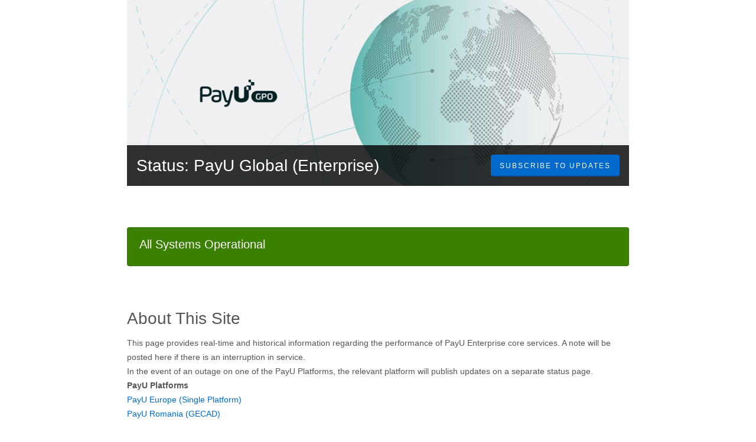

--- FILE ---
content_type: text/html; charset=utf-8
request_url: https://status.paymentsos.com/
body_size: 26271
content:
<!DOCTYPE html>
<html lang="en">
  <head>
    <meta http-equiv="X-UA-Compatible" content="IE=edge">
    <!-- force IE browsers in compatibility mode to use their most aggressive rendering engine -->

    <meta charset="utf-8">
    <title>PayU Hub Status</title>
    <meta name="description" content="Welcome to PayU Hub&#39;s home for real-time and historical data on system performance.">

    <!-- Mobile viewport optimization -->
    <meta name="HandheldFriendly" content="True">
    <meta name="MobileOptimized" content="320">
    <meta name="viewport" content="width=device-width, initial-scale=1.0, minimum-scale=1.0, maximum-scale=1.0">

    <!-- Time this page was rendered - http://purl.org/dc/terms/issued -->
    <meta name="issued" content="1769098911">

    <!-- Mobile IE allows us to activate ClearType technology for smoothing fonts for easy reading -->
    <meta http-equiv="cleartype" content="on">

      <!-- Atlassian Sans & Mono Fonts -->
<link
  rel="preconnect"
  href="https://ds-cdn.prod-east.frontend.public.atl-paas.net" />
<link
  rel="preload"
  href="https://ds-cdn.prod-east.frontend.public.atl-paas.net/assets/fonts/atlassian-sans/v3/AtlassianSans-latin.woff2"
  as="font" type="font/woff2" crossorigin />
<link
  rel="preload"
  href="https://ds-cdn.prod-east.frontend.public.atl-paas.net/assets/font-rules/v5/atlassian-fonts.css"
  as="style" crossorigin />

    <style>
  /* Dynamic Font Stack based on Feature Flag */
    /* Using Atlassian Sans & Mono */
    :root {
      --font-stack-a: "Atlassian Sans", "Helvetica Neue", Helvetica, Arial, Sans-Serif;
      --font-stack-b: "Atlassian Mono", "SFMono-Medium", "SF Mono", "Segoe UI Mono", "Roboto Mono", "Ubuntu Mono", Menlo, Consolas, Courier, monospace;
    }
</style>


      <link rel="apple-touch-icon" href="https://dka575ofm4ao0.cloudfront.net/assets/base/apple-touch-icon-57x57-precomposed-5c491f48c00b91d5cf8b0839521a13b98ba3cd2167c5e0e53040ccf401227556.png" sizes="57x57">
<link rel="apple-touch-icon" href="https://dka575ofm4ao0.cloudfront.net/assets/base/apple-touch-icon-72x72-precomposed-94327076268b47cc7da838952f5e89a5ed9dcdde2734db231491e328d23e9962.png" sizes="72x72">
<link rel="apple-touch-icon" href="https://dka575ofm4ao0.cloudfront.net/assets/base/apple-touch-icon-114x114-precomposed-1e9664e05d1a3dc5cd67ee3b3c17215526a04a3b0a2e018bd26c5fa73482392f.png" sizes="114x114">
<link rel="apple-touch-icon" href="https://dka575ofm4ao0.cloudfront.net/assets/base/apple-touch-icon-120x120-precomposed-5d71ac87ecfc852fef52505af1eade3674709a530e7ed2ddb3ff44ab62db52f7.png" sizes="120x120">
<link rel="apple-touch-icon" href="https://dka575ofm4ao0.cloudfront.net/assets/base/apple-touch-icon-144x144-precomposed-f140e6b87ce676b2388742ebce8292476ba938f73a49c4c15e86565a224bb93d.png" sizes="144x144">
<link rel="apple-touch-icon" href="https://dka575ofm4ao0.cloudfront.net/assets/base/apple-touch-icon-152x152-precomposed-38fe2c387837f45dfab255be5670c7b3aad29cf6dbc5b8e4cdce30f61259b9ce.png" sizes="152x152">
<link rel="apple-touch-icon" href="https://dka575ofm4ao0.cloudfront.net/assets/base/apple-touch-icon-167x167-precomposed-b776218c8fb96a430158776d0749c2f81143c94f40c4427e53e32e4c786c87c0.png" sizes="167x167">
<link rel="apple-touch-icon" href="https://dka575ofm4ao0.cloudfront.net/assets/base/apple-touch-icon-180x180-precomposed-8819023509ff72c1f8945709243c9bab8b40c9bac0eb7891ad75b36600c7c7f9.png" sizes="180x180">

    <link rel="shortcut icon" href='https://dka575ofm4ao0.cloudfront.net/assets/pages/status/team25_favicon-313b4d106cf304ed5ca8ecfd6042a5920973c2475adbefdd26bf6772479bd4d7.png'>

    <link rel="alternate" type="application/atom+xml" href="https://status.paymentsos.com/history.atom" title="PayU Hub Status History - Atom Feed">
    <link rel="alternate" type="application/rss+xml" href="https://status.paymentsos.com/history.rss" title="PayU Hub Status History - RSS Feed">

      <!-- Canonical Link to ensure that only the custom domain is indexed when present -->
      <link rel="canonical" href="https://status.paymentsos.com">

    <meta name="_globalsign-domain-verification" content="y_VzfckMy4iePo5oDJNivyYIjh8LffYa4jzUndm_bZ"/>


    <link rel="alternate" type="application/atom+xml" title="ATOM" href="https://status.paymentsos.com/history.atom" />

    <!-- Le styles -->
    <link rel="stylesheet" media="screen" href="https://dka575ofm4ao0.cloudfront.net/packs/0.3196e1790c0547398277.css" />
    <link rel="stylesheet" media="all" href="https://dka575ofm4ao0.cloudfront.net/assets/status/status_manifest-51905443bbfe61223eaea38cbf08b789e674d8721a1447b6649eecf417e904a7.css" />

    <script src="https://dka575ofm4ao0.cloudfront.net/assets/jquery-3.5.1.min-729e416557a365062a8a20f0562f18aa171da57298005d392312670c706c68de.js"></script>

    <script>
      window.pageColorData = {"blue":"#F1F6FC","border":"#E0E0E0","body_background":"#FFFFFF","font":"#555555","graph":"#3498DB","green":"#3C8000","light_font":"#778195","link":"#0069CC","orange":"#FF8416","red":"#CD4747","yellow":"#F1C40F","no_data":"#B3BAC5"};
    </script>
    <style>
  /* BODY BACKGROUND */ /* BODY BACKGROUND */ /* BODY BACKGROUND */ /* BODY BACKGROUND */ /* BODY BACKGROUND */
  body,
  .layout-content.status.status-api .section .example-container .example-opener .color-secondary,
  .grouped-items-selector,
  .layout-content.status.status-full-history .history-nav a.current,
  div[id^="subscribe-modal"] .modal-footer,
  div[id^="subscribe-modal"],
  div[id^="updates-dropdown"] .updates-dropdown-section,
  #uptime-tooltip .tooltip-box {
    background-color:#FFFFFF;
  }

  #uptime-tooltip .pointer-container .pointer-smaller {
    border-bottom-color:#FFFFFF;
  }




  /* PRIMARY FONT COLOR */ /* PRIMARY FONT COLOR */ /* PRIMARY FONT COLOR */ /* PRIMARY FONT COLOR */
  body.status,
  .color-primary,
  .color-primary:hover,
  .layout-content.status-index .status-day .update-title.impact-none a,
  .layout-content.status-index .status-day .update-title.impact-none a:hover,
  .layout-content.status-index .timeframes-container .timeframe.active,
  .layout-content.status-full-history .month .incident-container .impact-none,
  .layout-content.status.status-index .incidents-list .incident-title.impact-none a,
  .incident-history .impact-none,
  .layout-content.status .grouped-items-selector.inline .grouped-item.active,
  .layout-content.status.status-full-history .history-nav a.current,
  .layout-content.status.status-full-history .history-nav a:not(.current):hover,
  div[id^="subscribe-modal"] .modal-header .close,
  .grouped-item-label,
  #uptime-tooltip .tooltip-box .tooltip-content .related-events .related-event a.related-event-link {
    color:#555555;
  }

  .layout-content.status.status-index .components-statuses .component-container .name {
    color:#555555;
    color:rgba(85,85,85,.8);
  }




  /* SECONDARY FONT COLOR */ /* SECONDARY FONT COLOR */ /* SECONDARY FONT COLOR */ /* SECONDARY FONT COLOR */
  small,
  .layout-content.status .table-row .date,
  .color-secondary,
  .layout-content.status .grouped-items-selector.inline .grouped-item,
  .layout-content.status.status-full-history .history-footer .pagination a.disabled,
  .layout-content.status.status-full-history .history-nav a,
  #uptime-tooltip .tooltip-box .tooltip-content .related-events #related-event-header {
    color:#778195;
  }




  /* BORDER COLOR */  /* BORDER COLOR */  /* BORDER COLOR */  /* BORDER COLOR */  /* BORDER COLOR */  /* BORDER COLOR */
  body.status .layout-content.status .border-color,
  hr,
  .tooltip-base,
  .markdown-display table,
  div[id^="subscribe-modal"],
  #uptime-tooltip .tooltip-box {
    border-color:#E0E0E0;
  }

  div[id^="subscribe-modal"] .modal-footer,
  .markdown-display table td {
    border-top-color:#E0E0E0;
  }

  .markdown-display table td + td, .markdown-display table th + th {
    border-left-color:#E0E0E0;
  }

  div[id^="subscribe-modal"] .modal-header,
  #uptime-tooltip .pointer-container .pointer-larger {
    border-bottom-color:#E0E0E0;
  }

  #uptime-tooltip .tooltip-box .outage-field {
    /*
      Generate the background-color for the outage-field from the css_body_background_color and css_border_color.

      For the default background (#ffffff) and default css_border_color (#e0e0e0), use the luminosity of the default background with a magic number to arrive at
      the original outage-field background color (#f4f5f7). I used the formula Target Color = Color * alpha + Background * (1 - alpha) to find the magic number of ~0.08.

      For darker css_body_background_color, luminosity values are lower so alpha trends toward becoming transparent (thus outage-field background becomes same as css_body_background_color).
    */
    background-color: rgba(224,224,224,0.31);

    /*
      outage-field border-color alpha is inverse to the luminosity of css_body_background_color.
      That is to say, with a default white background this border is transparent, but on a black background, it's opaque css_border_color.
    */
    border-color: rgba(224,224,224,0.0);
  }




  /* CSS REDS */ /* CSS REDS */ /* CSS REDS */ /* CSS REDS */ /* CSS REDS */ /* CSS REDS */ /* CSS REDS */
  .layout-content.status.status-index .status-day .update-title.impact-critical a,
  .layout-content.status.status-index .status-day .update-title.impact-critical a:hover,
  .layout-content.status.status-index .page-status.status-critical,
  .layout-content.status.status-index .unresolved-incident.impact-critical .incident-title,
  .flat-button.background-red {
    background-color:#CD4747;
  }

  .layout-content.status-index .components-statuses .component-container.status-red:after,
  .layout-content.status-full-history .month .incident-container .impact-critical,
  .layout-content.status-incident .incident-name.impact-critical,
  .layout-content.status.status-index .incidents-list .incident-title.impact-critical a,
  .status-red .icon-indicator,
  .incident-history .impact-critical,
  .components-container .component-inner-container.status-red .component-status,
  .components-container .component-inner-container.status-red .icon-indicator {
    color:#CD4747;
  }

  .layout-content.status.status-index .unresolved-incident.impact-critical .updates {
    border-color:#CD4747;
  }




  /* CSS ORANGES */ /* CSS ORANGES */ /* CSS ORANGES */ /* CSS ORANGES */ /* CSS ORANGES */ /* CSS ORANGES */
  .layout-content.status.status-index .status-day .update-title.impact-major a,
  .layout-content.status.status-index .status-day .update-title.impact-major a:hover,
  .layout-content.status.status-index .page-status.status-major,
  .layout-content.status.status-index .unresolved-incident.impact-major .incident-title {
    background-color:#FF8416;
  }

  .layout-content.status-index .components-statuses .component-container.status-orange:after,
  .layout-content.status-full-history .month .incident-container .impact-major,
  .layout-content.status-incident .incident-name.impact-major,
  .layout-content.status.status-index .incidents-list .incident-title.impact-major a,
  .status-orange .icon-indicator,
  .incident-history .impact-major,
  .components-container .component-inner-container.status-orange .component-status,
  .components-container .component-inner-container.status-orange .icon-indicator {
    color:#FF8416;
  }

  .layout-content.status.status-index .unresolved-incident.impact-major .updates {
    border-color:#FF8416;
  }




  /* CSS YELLOWS */ /* CSS YELLOWS */ /* CSS YELLOWS */ /* CSS YELLOWS */ /* CSS YELLOWS */ /* CSS YELLOWS */
  .layout-content.status.status-index .status-day .update-title.impact-minor a,
  .layout-content.status.status-index .status-day .update-title.impact-minor a:hover,
  .layout-content.status.status-index .page-status.status-minor,
  .layout-content.status.status-index .unresolved-incident.impact-minor .incident-title,
  .layout-content.status.status-index .scheduled-incidents-container .tab {
    background-color:#F1C40F;
  }

  .layout-content.status-index .components-statuses .component-container.status-yellow:after,
  .layout-content.status-full-history .month .incident-container .impact-minor,
  .layout-content.status-incident .incident-name.impact-minor,
  .layout-content.status.status-index .incidents-list .incident-title.impact-minor a,
  .status-yellow .icon-indicator,
  .incident-history .impact-minor,
  .components-container .component-inner-container.status-yellow .component-status,
  .components-container .component-inner-container.status-yellow .icon-indicator,
  .layout-content.status.manage-subscriptions .confirmation-infobox .fa {
    color:#F1C40F;
  }

  .layout-content.status.status-index .unresolved-incident.impact-minor .updates,
  .layout-content.status.status-index .scheduled-incidents-container {
    border-color:#F1C40F;
  }




  /* CSS BLUES */ /* CSS BLUES */ /* CSS BLUES */ /* CSS BLUES */ /* CSS BLUES */ /* CSS BLUES */
  .layout-content.status.status-index .status-day .update-title.impact-maintenance a,
  .layout-content.status.status-index .status-day .update-title.impact-maintenance a:hover,
  .layout-content.status.status-index .page-status.status-maintenance,
  .layout-content.status.status-index .unresolved-incident.impact-maintenance .incident-title,
  .layout-content.status.status-index .scheduled-incidents-container .tab {
    background-color:#F1F6FC;
  }

  .layout-content.status-index .components-statuses .component-container.status-blue:after,
  .layout-content.status-full-history .month .incident-container .impact-maintenance,
  .layout-content.status-incident .incident-name.impact-maintenance,
  .layout-content.status.status-index .incidents-list .incident-title.impact-maintenance a,
  .status-blue .icon-indicator,
  .incident-history .impact-maintenance,
  .components-container .component-inner-container.status-blue .component-status,
  .components-container .component-inner-container.status-blue .icon-indicator {
    color:#F1F6FC;
  }

  .layout-content.status.status-index .unresolved-incident.impact-maintenance .updates,
  .layout-content.status.status-index .scheduled-incidents-container {
    border-color:#F1F6FC;
  }




  /* CSS GREENS */ /* CSS GREENS */ /* CSS GREENS */ /* CSS GREENS */ /* CSS GREENS */ /* CSS GREENS */ /* CSS GREENS */
  .layout-content.status.status-index .page-status.status-none {
    background-color:#3C8000;
  }
  .layout-content.status-index .components-statuses .component-container.status-green:after,
  .status-green .icon-indicator,
  .components-container .component-inner-container.status-green .component-status,
  .components-container .component-inner-container.status-green .icon-indicator {
    color:#3C8000;
  }




  /* CSS LINK COLOR */  /* CSS LINK COLOR */  /* CSS LINK COLOR */  /* CSS LINK COLOR */  /* CSS LINK COLOR */  /* CSS LINK COLOR */
  a,
  a:hover,
  .layout-content.status-index .page-footer span a:hover,
  .layout-content.status-index .timeframes-container .timeframe:not(.active):hover,
  .layout-content.status-incident .subheader a:hover {
    color:#0069CC;
  }

  .flat-button,
  .masthead .updates-dropdown-container .show-updates-dropdown,
  .layout-content.status-full-history .show-filter.open  {
    background-color:#0069CC;
  }




  /* CUSTOM COLOR OVERRIDES FOR UPTIME SHOWCASE */
  .components-section .components-uptime-link {
    color: #778195;
  }

  .layout-content.status .shared-partial.uptime-90-days-wrapper .legend .legend-item {
    color: #778195;
    opacity: 1;
  }
  .layout-content.status .shared-partial.uptime-90-days-wrapper .legend .legend-item.light {
    color: #778195;
    opacity: 1;
  }
  .layout-content.status .shared-partial.uptime-90-days-wrapper .legend .spacer {
    background: #778195;
    opacity: 1;
  }
</style>


    <!-- custom css -->
        <link rel="stylesheet" type="text/css" href="//dka575ofm4ao0.cloudfront.net/page_display_customizations-custom_css_externals/48716/external20231121-48-1nnyqke.css">

      <!-- polyfills -->
        <script crossorigin="anonymous" src="https://cdnjs.cloudflare.com/polyfill/v3/polyfill.js"></script>

    <!-- Le HTML5 shim -->
    <!--[if lt IE 9]>
      <script src="//html5shim.googlecode.com/svn/trunk/html5.js"></script>
    <![endif]-->

    <!-- injection for static -->

      <script async src="https://www.googletagmanager.com/gtag/js?id=UA-89549641-7"></script>

<script>

  window.dataLayer = window.dataLayer || [];

  function gtag(){dataLayer.push(arguments);}

  gtag('js', new Date());

  gtag('config', 'UA-89549641-7', { 'anonymize_ip' : true});

</script>


    
  </head>


  <body class="status index status-none">

    



  <div class="layout-content status status-index premium">
      <div class="masthead-container premium">
    <div class="masthead">
      <div class="images-container" id="cover-image-container" data-js-hook="images-container"></div>
      <style>
          #cover-image-container {
            background-image:url("//dka575ofm4ao0.cloudfront.net/pages-hero_covers/normal/48823/Headers-for-status-pages_global_1_-7d6bc974-67c8-482f-8af4-28fd1dbbf2d8-20224044-1b37-46d5-a3d1-6a69f8a3bde4.jpg");
          }

          @media only screen and (-webkit-min-device-pixel-ratio: 2),
                 only screen and (min-resolution: 192dpi) {
            #cover-image-container {
              background-image:url("//dka575ofm4ao0.cloudfront.net/pages-hero_covers/retina/48823/Headers-for-status-pages_global_1_-7d6bc974-67c8-482f-8af4-28fd1dbbf2d8-20224044-1b37-46d5-a3d1-6a69f8a3bde4.jpg") !important;
            }
          }
      </style>

      <div class="text-container">
        <span class="page-name font-largest">
            <a target="_blank" href="http://www.zooz.com">Status: PayU Global (Enterprise)</a>
        </span>
          
  <div class="updates-dropdown-container" data-js-hook="updates-dropdown-container">
    <a href="#" data-js-hook="show-updates-dropdown" id="show-updates-dropdown" class="show-updates-dropdown" aria-label="Subscribe to updates" aria-expanded="false" aria-haspopup="dialog" role="button">
      <span class="subscribe-text-full">Subscribe to Updates</span><span class="subscribe-text-short">Subscribe</span>
    </a>

<!--    Accessibility guidelines for tabs: https://www.w3.org/TR/wai-aria-practices-1.1/examples/tabs/tabs-1/tabs.html -->
    <div class="updates-dropdown" data-js-hook="updates-dropdown" id="updates-dropdown" style="display:none" role="dialog" aria-modal="false" aria-label="Subscribe to updates">
      <div class="updates-dropdown-nav nav-items-6" role="tablist" aria-label="Subscribe to updates">
          <a href="#updates-dropdown-email" aria-controls="updates-dropdown-email" aria-label="Subscribe via email" role="tab" aria-selected="true" id="updates-dropdown-email-btn">
            <span class="icon-container email">
          </a>
          <a href="#updates-dropdown-sms" aria-controls="updates-dropdown-sms" aria-label="Subscribe via SMS" role="tab" id="updates-dropdown-sms-btn">
            <span class="icon-container sms">
          </a>
          <a href="#updates-dropdown-slack" aria-controls="updates-dropdown-slack" aria-label="Subscribe via slack" role="tab" id="updates-dropdown-slack-btn">
            <span class="icon-container slack">
          </a>
          <a href="#updates-dropdown-webhook" aria-controls="updates-dropdown-webhook" aria-label="Subscribe via webhook" role="tab" id="updates-dropdown-webhook-btn">
            <span class="icon-container webhook">
          </a>
          <a href="#updates-dropdown-atom" aria-controls="updates-dropdown-atom" aria-label="Subscribe via RSS" role="tab" id="updates-dropdown-atom-btn">
            <span class="icon-container rss">
          </a>
        <button data-js-hook="updates-dropdown-close" aria-label="Close subscribe form" id="updates-dropdown-close-btn">
          x
        </button>
      </div>
      <div class="updates-dropdown-sections-container">
          <div class="updates-dropdown-section email" id="updates-dropdown-email" style="display:none" role="tabpanel" aria-labelledby="updates-dropdown-email-btn">
            <div class="directions">
              Get email notifications whenever PayU Hub <strong>creates</strong>,  <strong>updates</strong> or <strong>resolves</strong> an incident.
            </div>
            <form id="subscribe-form-email" action="/subscriptions/new-email" accept-charset="UTF-8" data-remote="true" method="post">
              <input type="hidden" name="email_otp_verify_flow" id="email_otp_verify_flow" value="false" autocomplete="off" />
                <!-- make sure not to put cookie values in here since this gets cached -->
                <label for="email">Email address:</label>
                <input name="email" id="email" type="text" class="full-width" data-js-hook="email-notification-field" autocomplete="email">
                <input name="email_otp_auth_token" type='hidden' id="email-otp-token-field">
                <div class="opt-container-section" id="email-otp-container", style="display:none" >
                  <label for="email-otp">Enter OTP:</label>
                  <input name="otp" id="email-otp" type="text" value="" class="prepend full-width">
                  <p id="email-otp-timer">Resend OTP in: <span id="email-otp-countdown"></span> seconds </p>
                  <p id="resend-email-otp">
                    Didn't receive the OTP?
                    <a href="#" id="resend-email-otp-btn" >Resend OTP </a>
                  </p>
                </div>
                  <input type="hidden" name="captcha_error" id="captcha_error" value="false" autocomplete="off" />
                  <input type="submit" value="Subscribe via Email" class="flat-button full-width g-recaptcha" id="subscribe-btn-email" data-disabled-text="Subscribing..." data-sitekey=6LdTS8AUAAAAAOIbCKoCAP4LQku1olYGrywPTaZz data-callback="submitNewEmailSubscriber" data-error-callback="emailSubscriberCaptchaError" >
                  <div class="terms_and_privacy_information bottom small"> This site is protected by reCAPTCHA and the Google <a target="_blank" rel="noopener" class="accessible-link" href="https://policies.google.com/privacy">Privacy Policy</a> and <a target="_blank" rel="noopener" class="accessible-link" data-js-hook="captcha-terms-of-service-link" href="https://policies.google.com/terms">Terms of Service</a> apply.</div>
</form>          </div>

          <div class="updates-dropdown-section phone" id="updates-dropdown-sms" style="display:none" role="tabpanel" aria-labelledby="updates-dropdown-sms-btn">
            <div class="directions">
                Get text message notifications whenever PayU Hub <strong>creates</strong> or <strong>resolves</strong> an incident.
            </div>
            <form id="subscribe-form-sms" action="/subscriptions/new-sms" accept-charset="UTF-8" data-remote="true" method="post">
              <input type="hidden" name="otp_verify_flow" id="otp_verify_flow" value="false" autocomplete="off" />
              <input type="hidden" name="subscriber_code" id="subscriber_code" value="" autocomplete="off" />
              <div class="control-group">
                <div class="controls externalities-sms-container">
                  <!-- make sure not to put cookie values in here since this gets cached -->
                  <label for="phone-country">Country code:</label>
                  <div id="phone-number-country-code" class="phone-country-wrapper"
                      data-otp-enabled="false">
                      <select name="phone_country" id="phone-country" data-js-hook="phone-country" class="phone-country"><option value="af" data-otp-enabled="false" >Afghanistan (+93)</option>
<option value="al" data-otp-enabled="false" >Albania (+355)</option>
<option value="dz" data-otp-enabled="false" >Algeria (+213)</option>
<option value="as" data-otp-enabled="false" >American Samoa (+1)</option>
<option value="ad" data-otp-enabled="false" >Andorra (+376)</option>
<option value="ao" data-otp-enabled="false" >Angola (+244)</option>
<option value="ai" data-otp-enabled="false" >Anguilla (+1)</option>
<option value="ag" data-otp-enabled="false" >Antigua and Barbuda (+1)</option>
<option value="ar" data-otp-enabled="false" >Argentina (+54)</option>
<option value="am" data-otp-enabled="false" >Armenia (+374)</option>
<option value="aw" data-otp-enabled="false" >Aruba (+297)</option>
<option value="au" data-otp-enabled="false" >Australia/Cocos/Christmas Island (+61)</option>
<option value="at" data-otp-enabled="false" >Austria (+43)</option>
<option value="az" data-otp-enabled="false" >Azerbaijan (+994)</option>
<option value="bs" data-otp-enabled="false" >Bahamas (+1)</option>
<option value="bh" data-otp-enabled="false" >Bahrain (+973)</option>
<option value="bd" data-otp-enabled="false" >Bangladesh (+880)</option>
<option value="bb" data-otp-enabled="false" >Barbados (+1)</option>
<option value="by" data-otp-enabled="false" >Belarus (+375)</option>
<option value="be" data-otp-enabled="false" >Belgium (+32)</option>
<option value="bz" data-otp-enabled="false" >Belize (+501)</option>
<option value="bj" data-otp-enabled="false" >Benin (+229)</option>
<option value="bm" data-otp-enabled="false" >Bermuda (+1)</option>
<option value="bo" data-otp-enabled="false" >Bolivia (+591)</option>
<option value="ba" data-otp-enabled="false" >Bosnia and Herzegovina (+387)</option>
<option value="bw" data-otp-enabled="false" >Botswana (+267)</option>
<option value="br" data-otp-enabled="false" >Brazil (+55)</option>
<option value="bn" data-otp-enabled="false" >Brunei (+673)</option>
<option value="bg" data-otp-enabled="false" >Bulgaria (+359)</option>
<option value="bf" data-otp-enabled="false" >Burkina Faso (+226)</option>
<option value="bi" data-otp-enabled="false" >Burundi (+257)</option>
<option value="kh" data-otp-enabled="false" >Cambodia (+855)</option>
<option value="cm" data-otp-enabled="false" >Cameroon (+237)</option>
<option value="ca" data-otp-enabled="false" >Canada (+1)</option>
<option value="cv" data-otp-enabled="false" >Cape Verde (+238)</option>
<option value="ky" data-otp-enabled="false" >Cayman Islands (+1)</option>
<option value="cf" data-otp-enabled="false" >Central Africa (+236)</option>
<option value="td" data-otp-enabled="false" >Chad (+235)</option>
<option value="cl" data-otp-enabled="false" >Chile (+56)</option>
<option value="cn" data-otp-enabled="false" >China (+86)</option>
<option value="co" data-otp-enabled="false" >Colombia (+57)</option>
<option value="km" data-otp-enabled="false" >Comoros (+269)</option>
<option value="cg" data-otp-enabled="false" >Congo (+242)</option>
<option value="cd" data-otp-enabled="false" >Congo, Dem Rep (+243)</option>
<option value="cr" data-otp-enabled="false" >Costa Rica (+506)</option>
<option value="hr" data-otp-enabled="false" >Croatia (+385)</option>
<option value="cy" data-otp-enabled="false" >Cyprus (+357)</option>
<option value="cz" data-otp-enabled="false" >Czech Republic (+420)</option>
<option value="dk" data-otp-enabled="false" >Denmark (+45)</option>
<option value="dj" data-otp-enabled="false" >Djibouti (+253)</option>
<option value="dm" data-otp-enabled="false" >Dominica (+1)</option>
<option value="do" data-otp-enabled="false" >Dominican Republic (+1)</option>
<option value="eg" data-otp-enabled="false" >Egypt (+20)</option>
<option value="sv" data-otp-enabled="false" >El Salvador (+503)</option>
<option value="gq" data-otp-enabled="false" >Equatorial Guinea (+240)</option>
<option value="ee" data-otp-enabled="false" >Estonia (+372)</option>
<option value="et" data-otp-enabled="false" >Ethiopia (+251)</option>
<option value="fo" data-otp-enabled="false" >Faroe Islands (+298)</option>
<option value="fj" data-otp-enabled="false" >Fiji (+679)</option>
<option value="fi" data-otp-enabled="false" >Finland/Aland Islands (+358)</option>
<option value="fr" data-otp-enabled="false" >France (+33)</option>
<option value="gf" data-otp-enabled="false" >French Guiana (+594)</option>
<option value="pf" data-otp-enabled="false" >French Polynesia (+689)</option>
<option value="ga" data-otp-enabled="false" >Gabon (+241)</option>
<option value="gm" data-otp-enabled="false" >Gambia (+220)</option>
<option value="ge" data-otp-enabled="false" >Georgia (+995)</option>
<option value="de" data-otp-enabled="false" >Germany (+49)</option>
<option value="gh" data-otp-enabled="false" >Ghana (+233)</option>
<option value="gi" data-otp-enabled="false" >Gibraltar (+350)</option>
<option value="gr" data-otp-enabled="false" >Greece (+30)</option>
<option value="gl" data-otp-enabled="false" >Greenland (+299)</option>
<option value="gd" data-otp-enabled="false" >Grenada (+1)</option>
<option value="gp" data-otp-enabled="false" >Guadeloupe (+590)</option>
<option value="gu" data-otp-enabled="false" >Guam (+1)</option>
<option value="gt" data-otp-enabled="false" >Guatemala (+502)</option>
<option value="gn" data-otp-enabled="false" >Guinea (+224)</option>
<option value="gy" data-otp-enabled="false" >Guyana (+592)</option>
<option value="ht" data-otp-enabled="false" >Haiti (+509)</option>
<option value="hn" data-otp-enabled="false" >Honduras (+504)</option>
<option value="hk" data-otp-enabled="false" >Hong Kong (+852)</option>
<option value="hu" data-otp-enabled="false" >Hungary (+36)</option>
<option value="is" data-otp-enabled="false" >Iceland (+354)</option>
<option value="in" data-otp-enabled="false" >India (+91)</option>
<option value="id" data-otp-enabled="false" >Indonesia (+62)</option>
<option value="iq" data-otp-enabled="false" >Iraq (+964)</option>
<option value="ie" data-otp-enabled="false" >Ireland (+353)</option>
<option value="il" data-otp-enabled="false" >Israel (+972)</option>
<option value="it" data-otp-enabled="false" >Italy (+39)</option>
<option value="jm" data-otp-enabled="false" >Jamaica (+1)</option>
<option value="jp" data-otp-enabled="false" >Japan (+81)</option>
<option value="jo" data-otp-enabled="false" >Jordan (+962)</option>
<option value="ke" data-otp-enabled="false" >Kenya (+254)</option>
<option value="kr" data-otp-enabled="false" >Korea, Republic of (+82)</option>
<option value="xk" data-otp-enabled="false" >Kosovo (+383)</option>
<option value="kw" data-otp-enabled="false" >Kuwait (+965)</option>
<option value="kg" data-otp-enabled="false" >Kyrgyzstan (+996)</option>
<option value="la" data-otp-enabled="false" >Laos (+856)</option>
<option value="lv" data-otp-enabled="false" >Latvia (+371)</option>
<option value="lb" data-otp-enabled="false" >Lebanon (+961)</option>
<option value="ls" data-otp-enabled="false" >Lesotho (+266)</option>
<option value="lr" data-otp-enabled="false" >Liberia (+231)</option>
<option value="ly" data-otp-enabled="false" >Libya (+218)</option>
<option value="li" data-otp-enabled="false" >Liechtenstein (+423)</option>
<option value="lt" data-otp-enabled="false" >Lithuania (+370)</option>
<option value="lu" data-otp-enabled="false" >Luxembourg (+352)</option>
<option value="mo" data-otp-enabled="false" >Macao (+853)</option>
<option value="mk" data-otp-enabled="false" >Macedonia (+389)</option>
<option value="mg" data-otp-enabled="false" >Madagascar (+261)</option>
<option value="mw" data-otp-enabled="false" >Malawi (+265)</option>
<option value="my" data-otp-enabled="false" >Malaysia (+60)</option>
<option value="mv" data-otp-enabled="false" >Maldives (+960)</option>
<option value="ml" data-otp-enabled="false" >Mali (+223)</option>
<option value="mt" data-otp-enabled="false" >Malta (+356)</option>
<option value="mq" data-otp-enabled="false" >Martinique (+596)</option>
<option value="mr" data-otp-enabled="false" >Mauritania (+222)</option>
<option value="mu" data-otp-enabled="false" >Mauritius (+230)</option>
<option value="mx" data-otp-enabled="false" >Mexico (+52)</option>
<option value="mc" data-otp-enabled="false" >Monaco (+377)</option>
<option value="mn" data-otp-enabled="false" >Mongolia (+976)</option>
<option value="me" data-otp-enabled="false" >Montenegro (+382)</option>
<option value="ms" data-otp-enabled="false" >Montserrat (+1)</option>
<option value="ma" data-otp-enabled="false" >Morocco/Western Sahara (+212)</option>
<option value="mz" data-otp-enabled="false" >Mozambique (+258)</option>
<option value="na" data-otp-enabled="false" >Namibia (+264)</option>
<option value="np" data-otp-enabled="false" >Nepal (+977)</option>
<option value="nl" data-otp-enabled="false" >Netherlands (+31)</option>
<option value="nz" data-otp-enabled="false" >New Zealand (+64)</option>
<option value="ni" data-otp-enabled="false" >Nicaragua (+505)</option>
<option value="ne" data-otp-enabled="false" >Niger (+227)</option>
<option value="ng" data-otp-enabled="false" >Nigeria (+234)</option>
<option value="no" data-otp-enabled="false" >Norway (+47)</option>
<option value="om" data-otp-enabled="false" >Oman (+968)</option>
<option value="pk" data-otp-enabled="false" >Pakistan (+92)</option>
<option value="ps" data-otp-enabled="false" >Palestinian Territory (+970)</option>
<option value="pa" data-otp-enabled="false" >Panama (+507)</option>
<option value="py" data-otp-enabled="false" >Paraguay (+595)</option>
<option value="pe" data-otp-enabled="false" >Peru (+51)</option>
<option value="ph" data-otp-enabled="false" >Philippines (+63)</option>
<option value="pl" data-otp-enabled="false" >Poland (+48)</option>
<option value="pt" data-otp-enabled="false" >Portugal (+351)</option>
<option value="pr" data-otp-enabled="false" >Puerto Rico (+1)</option>
<option value="qa" data-otp-enabled="false" >Qatar (+974)</option>
<option value="re" data-otp-enabled="false" >Reunion/Mayotte (+262)</option>
<option value="ro" data-otp-enabled="false" >Romania (+40)</option>
<option value="ru" data-otp-enabled="false" >Russia/Kazakhstan (+7)</option>
<option value="rw" data-otp-enabled="false" >Rwanda (+250)</option>
<option value="ws" data-otp-enabled="false" >Samoa (+685)</option>
<option value="sm" data-otp-enabled="false" >San Marino (+378)</option>
<option value="sa" data-otp-enabled="false" >Saudi Arabia (+966)</option>
<option value="sn" data-otp-enabled="false" >Senegal (+221)</option>
<option value="rs" data-otp-enabled="false" >Serbia (+381)</option>
<option value="sc" data-otp-enabled="false" >Seychelles (+248)</option>
<option value="sl" data-otp-enabled="false" >Sierra Leone (+232)</option>
<option value="sg" data-otp-enabled="false" >Singapore (+65)</option>
<option value="sk" data-otp-enabled="false" >Slovakia (+421)</option>
<option value="si" data-otp-enabled="false" >Slovenia (+386)</option>
<option value="za" data-otp-enabled="false" >South Africa (+27)</option>
<option value="es" data-otp-enabled="false" >Spain (+34)</option>
<option value="lk" data-otp-enabled="false" >Sri Lanka (+94)</option>
<option value="kn" data-otp-enabled="false" >St Kitts and Nevis (+1)</option>
<option value="lc" data-otp-enabled="false" >St Lucia (+1)</option>
<option value="vc" data-otp-enabled="false" >St Vincent Grenadines (+1)</option>
<option value="sd" data-otp-enabled="false" >Sudan (+249)</option>
<option value="sr" data-otp-enabled="false" >Suriname (+597)</option>
<option value="sz" data-otp-enabled="false" >Swaziland (+268)</option>
<option value="se" data-otp-enabled="false" >Sweden (+46)</option>
<option value="ch" data-otp-enabled="false" >Switzerland (+41)</option>
<option value="tw" data-otp-enabled="false" >Taiwan (+886)</option>
<option value="tj" data-otp-enabled="false" >Tajikistan (+992)</option>
<option value="tz" data-otp-enabled="false" >Tanzania (+255)</option>
<option value="th" data-otp-enabled="false" >Thailand (+66)</option>
<option value="tg" data-otp-enabled="false" >Togo (+228)</option>
<option value="to" data-otp-enabled="false" >Tonga (+676)</option>
<option value="tt" data-otp-enabled="false" >Trinidad and Tobago (+1)</option>
<option value="tn" data-otp-enabled="false" >Tunisia (+216)</option>
<option value="tr" data-otp-enabled="false" >Turkey (+90)</option>
<option value="tc" data-otp-enabled="false" >Turks and Caicos Islands (+1)</option>
<option value="ug" data-otp-enabled="false" >Uganda (+256)</option>
<option value="ua" data-otp-enabled="false" >Ukraine (+380)</option>
<option value="ae" data-otp-enabled="false" >United Arab Emirates (+971)</option>
<option value="gb" data-otp-enabled="false" >United Kingdom (+44)</option>
<option value="us" data-otp-enabled="false" selected>United States (+1)</option>
<option value="uy" data-otp-enabled="false" >Uruguay (+598)</option>
<option value="uz" data-otp-enabled="false" >Uzbekistan (+998)</option>
<option value="ve" data-otp-enabled="false" >Venezuela (+58)</option>
<option value="vn" data-otp-enabled="false" >Vietnam (+84)</option>
<option value="vg" data-otp-enabled="false" >Virgin Islands, British (+1)</option>
<option value="vi" data-otp-enabled="false" >Virgin Islands, U.S. (+1)</option>
<option value="ye" data-otp-enabled="false" >Yemen (+967)</option>
<option value="zm" data-otp-enabled="false" >Zambia (+260)</option>
<option value="zw" data-otp-enabled="false" >Zimbabwe (+263)</option></select>
                  </div>
                  <label for="phone-number">Phone number:</label>
                  <input name="phone_number" id="phone-number" type="text" class="prepend full-width" data-js-hook="sms-notification-field">
                  <div class="sms-atl-error" id="sms-atl-error"></div>
                  <div class="clearfix"></div>
                  <div class="opt-container-section" id="otp-container" style="display:none">
                    <a href="#" id="btn-subcriber-change-number">Change number</a>
                    <label for="otp">Enter OTP:</label>
                    <input name="otp" id="otp" type="text" class="prepend full-width">
                    <p id="timer">Resend OTP in: <span id="countdown">30</span> seconds </p>
                    <p id="resend">
                      Didn't receive the OTP?
                      <a href="#" id="resend-otp-btn" >Resend OTP </a>
                    </p>
                    </div>
                </div>
              </div>

                <input type="hidden" name="captcha_error" id="captcha_error" value="false" autocomplete="off" />
                <input type="submit" value="Subscribe via Text Message" class="flat-button full-width g-recaptcha" id="subscribe-btn-sms" data-disabled-text="Subscribing..." data-sitekey=6LcH-b0UAAAAACVQtMb14LBhflMA9y0Nmu7l_W6d data-callback="submitNewSmsSubscriber" data-error-callback="smsSubscriberCaptchaError">
              <div class="terms_and_privacy_information bottom small">Message and data rates may apply. By subscribing you agree to the Atlassian <a target="_blank" rel="noopener" class="accessible-link" href="https://www.atlassian.com/legal/product-specific-terms#statuspage-specific-terms">Terms of Service</a>, and the Atlassian <a target="_blank" rel="noopener" class="accessible-link" href="https://www.atlassian.com/legal/privacy-policy">Privacy Policy</a>. This site is protected by reCAPTCHA and the Google <a target="_blank" rel="noopener" class="accessible-link" href="https://policies.google.com/privacy">Privacy Policy</a> and <a target="_blank" rel="noopener" class="accessible-link" data-js-hook="captcha-terms-of-service-link" href="https://policies.google.com/terms">Terms of Service</a> apply.</div>
</form>          </div>

          <div class="updates-dropdown-section slack" id="updates-dropdown-slack" style="display:none" role="tabpanel" aria-labelledby="updates-dropdown-slack-btn">
            <div class="directions">
              Get incident updates and maintenance status messages in Slack.
            </div>
            <a value="Subscribe via Slack" class="flat-button full-width" id="subscribe-btn-slack" data-disabled-text="Subscribing..." data-revert-on-success="true" style="margin-top:.75rem" href="https://subscriptions.statuspage.io/slack_authentication/kickoff?page_code=0fqjfkqr6qk1">Subscribe via Slack</a>
            <div class="terms_and_privacy_information bottom small">By subscribing you agree to the Atlassian <a target="_blank" rel="noopener" class="accessible-link" href="https://www.atlassian.com/legal/cloud-terms-of-service">Cloud Terms of Service</a> and acknowledge Atlassian's <a target="_blank" rel="noopener" class="accessible-link" href="https://www.atlassian.com/legal/privacy-policy">Privacy Policy</a>.</div>
          </div>


          <div class="updates-dropdown-section webhook" id="updates-dropdown-webhook" style="display:none" role="tabpanel" aria-labelledby="updates-dropdown-webhook-btn">
            <div class="directions">
              Get webhook notifications whenever PayU Hub <strong>creates</strong> an incident, <strong>updates</strong> an incident, <strong>resolves</strong> an incident or <strong>changes</strong> a component status.
            </div>
            <form id="subscribe-form-webhook" action="/subscriptions/webhook.json" accept-charset="UTF-8" data-remote="true" method="post">
              <div class="control-group">
                <div class="controls">
                  <label for="endpoint-webhooks">Webhook URL:</label>
                  <input type="text" name="endpoint" id="endpoint-webhooks" data-js-hook="endpoint" class="full-width" aria-describedby="url-help-block" />
                  <p class="help-block" id="url-help-block">The URL we should send the webhooks to</p>
                </div>
              </div>

              <div class="control-group">
                <div class="controls">
                  <label for="email-webhooks">Email address:</label>
                  <input type="text" name="email" id="email-webhooks" data-js-hook="email" class="full-width" aria-describedby="email-help-block" />
                  <p class="help-block" id="email-help-block">We'll send you email if your endpoint fails</p>
                </div>
              </div>

                <input type="hidden" name="captcha_error" id="captcha_error" value="false" autocomplete="off" />
                <input type="submit" value=Subscribe To Notifications class="flat-button full-width g-recaptcha" id="subscribe-btn-webhook" data-disabled-text="Subscribing..." data-sitekey=6LcQ-b0UAAAAAJjfdwO_-ozGC-CzWDj4Pm1kJ2Ah data-callback="submitNewWebhookSubscriber" data-error-callback="webhookSubscriberCaptchaError">
                <div class="terms_and_privacy_information bottom small"> This site is protected by reCAPTCHA and the Google <a target="_blank" rel="noopener" class="accessible-link" href="https://policies.google.com/privacy">Privacy Policy</a> and <a target="_blank" rel="noopener" class="accessible-link" data-js-hook="captcha-terms-of-service-link" href="https://policies.google.com/terms">Terms of Service</a> apply.</div>

</form>          </div>



          <div class="updates-dropdown-section atom" id="updates-dropdown-atom" role="tabpanel" aria-labelledby="updates-dropdown-atom-btn">
            Get the <a href="https://status.paymentsos.com/history.atom" target="_blank">Atom Feed</a> or <a href="https://status.paymentsos.com/history.rss" target="_blank">RSS Feed</a>.
          </div>
      </div>
    </div>
  </div>

<script>
  $(function () {
    const phoneNumberInput = $('#phone-number');
    const errorDiv = $('#sms-atl-error')
    if(errorDiv.length){
      function checkSelectedCountry() {
        const selectedCountry = $('#phone-country').val();
        const isOtpEnabled = $('#phone-number-country-code').attr('data-otp-enabled') === 'true';
        const form = document.getElementById('subscribe-form-sms');
        form.action = '/subscriptions/new-sms';
        const isOtpFlow = document.getElementById('otp_verify_flow');
        document.getElementById('otp-container').style.display = "none";
        if(false && selectedCountry === 'sg') { // Replace 'SG' with the actual value representing Singapore in your select tag
          phoneNumberInput.prop('disabled', true);
          errorDiv.html(`Due to new Singapore government regulations, we're currently not supporting text subscriptions in Singapore.<a href="https://community.atlassian.com/t5/Statuspage-articles/Attention-SMS-notifications-will-be-disabled-on-August-1st-2023/ba-p/2424398" target="_blank"> Learn more.</a> <br> Select another method to subscribe.`);
        } else {
          phoneNumberInput.prop('readonly', false);
          errorDiv.html('');
          if(false){
            if(isOtpEnabled){
              document.getElementById('subscribe-btn-sms').value = "Send OTP";
            }
            else {
              isOtpFlow.value = false;
              document.getElementById('subscribe-btn-sms').value = "Subscribe via Text Message";
            }
          }
        }
      }

      $('#phone-country').on('change', checkSelectedCountry);
      checkSelectedCountry();
    }
  });

  document.addEventListener('DOMContentLoaded', function() {
    const dropdown = document.querySelector('#phone-number-country-code .phone-country');
    if (dropdown){
      const wrapperDiv = document.getElementById('phone-number-country-code');
      const selectedOption = dropdown.options[dropdown.selectedIndex];
      const otpEnabled = selectedOption.getAttribute('data-otp-enabled');

      wrapperDiv.setAttribute('data-otp-enabled', otpEnabled);

      dropdown.addEventListener('change', function() {
        const selectedOption = dropdown.options[dropdown.selectedIndex];
        const otpEnabled = selectedOption.getAttribute('data-otp-enabled');

        wrapperDiv.setAttribute('data-otp-enabled', otpEnabled);
      });
    }
  });

  var countdownTimer;
  var resendBtn = document.getElementById('resend');
  var timer = document.getElementById('timer');
  var form = document.getElementById('subscribe-form-sms');
  var RESEND_TIMER = 30;
  $(function() {
    $('#subscribe-form-sms').on('ajax:success', function(e, data, status, xhr){
      const form = this;
      const action = form.getAttribute('action');
      if (data.type === 'success' && data.otp_flow === true) {
        document.getElementById('subscriber_code').value = data.subscriber_code
        document.getElementById('otp-container').style.display = "block";
        $('#phone-number').prop('readonly', true);
        var display = document.getElementById('countdown');
        disableResend();
        startTimer(RESEND_TIMER, display)
        document.getElementById('subscribe-btn-sms').value = "Verify OTP and Subscribe";
        document.getElementById('otp_verify_flow').value = true;
        form.action = '/subscriptions/verify-otp';
      } else if (data.type === 'success' && action.includes('verify')){
        document.getElementById('otp-container').style.display = "none";
        $('#phone-number').val('').prop('readonly', false);
        $('#otp').val('');
        document.getElementById('subscribe-btn-sms').value = "Send OTP";
        document.getElementById('otp_verify_flow').value = false;
        form.action = '/subscriptions/new-sms';
        SP.currentPage.updatesDropdown.hide();
      }
    });
    $("#btn-subcriber-change-number").on('click', () => {
      document.getElementById('otp-container').style.display = "none";
      $('#phone-number').prop('readonly', false);
      document.getElementById('subscribe-btn-sms').value = "Send OTP";
      form.action = '/subscriptions/new-sms';
      return false
    })
    $('#resend-otp-btn').on('click', function(e) {
      e.preventDefault();
      let phoneNumber = $('#phone-number').val();
      let countryCode = $('.phone-country').val();
      $.ajax({
        type: 'POST',
        url: "/subscriptions/new-sms",
        data: {
          phone_number: phoneNumber,
          phone_country: countryCode,
          type: 'resend'
        },
      }).done(function(data) {
        var messageOptions = (data.type !== undefined && data.type !== null) ? { cssClass: data.type } : {};
        HRB.utils.notify(data.text, messageOptions);
        var display = document.getElementById('countdown');
        disableResend();
        timer.style.display = "none"
        if (data.type === 'success') {
          startTimer(RESEND_TIMER, display);
        }
      })
    });
  })

  function startTimer(duration, display){
    var timer = duration, seconds;
    clearInterval(countdownTimer);
    countdownTimer = setInterval(function () {
      seconds = parseInt(timer % 60, 10);
      display.textContent = seconds;
      if(--timer < 0){
        enableResend();
        clearInterval(countdownTimer);
      }
    }, 1000);
    disableResend();
  }
  function enableResend(){
    resendBtn.style.display = "block";
    timer.style.display = "none"
  }
  function disableResend(){
    resendBtn.style.display = "none";
    timer.style.display = "block"
  }

  $(function() {
    $('#subscribe-form-email').on('submit', function() {
      var tokenField = document.getElementById('email-otp-token-field');
      let page_code = "0fqjfkqr6qk1"
      let key = keyForEmailOtpToken($('#email').val(), page_code);
      tokenField.value = localStorage.getItem(key);
    });
  });

  var emailOtpCountdownTimer;
  var emailOtpResendBtn = document.getElementById('resend-email-otp');
  var emailOtpTimer = document.getElementById('email-otp-timer');
  var emailOtpForm = document.getElementById('subscribe-form-email');
  var EMAIL_OTP_RESEND_TIMER = 600;
  $(function() {
    $('#subscribe-form-email').on('ajax:success', function(e, data, status, xhr){
      const form = this;
      const action = form.getAttribute('action');
      if (data.type === 'success' && data.email_otp_verify_flow === true) {
        document.getElementById('email-otp-container').style.display = "block";
        var display = document.getElementById('email-otp-countdown');
        display.textContent = EMAIL_OTP_RESEND_TIMER;
        disableEmailOtpResend();
        startEmailOtpTimer(EMAIL_OTP_RESEND_TIMER, display)
        document.getElementById('subscribe-btn-email').value = "Verify OTP and Subscribe";
        document.getElementById('email_otp_verify_flow').value = true;
        form.action = '/subscriptions/verify-email-otp';
      } else if (data.type === 'success' && action.includes('verify')){
        let email =  $('#email')
        let page_code = "0fqjfkqr6qk1"
        let key = keyForEmailOtpToken(email.val(), page_code);
        localStorage.setItem(key, data.email_otp_auth_token);

        document.getElementById('email-otp-container').style.display = "none";
        email.val('').prop('readonly', false);
        $('#email-otp').val('');
        document.getElementById('subscribe-btn-email').value = "Send OTP";
        document.getElementById('email_otp_verify_flow').value = false;
        form.action = '/subscriptions/new-email';
        SP.currentPage.updatesDropdown.hide();
      }
    });
    $('#resend-email-otp-btn').on('click', function(e) {
      e.preventDefault();
      let email = $('#email').val();
      $.ajax({
        type: 'POST',
        url: "/subscriptions/new-email",
        data: {
          email: email
        },
      }).done(function(data) {
        var messageOptions = (data.type !== undefined && data.type !== null) ? { cssClass: data.type } : {};
        HRB.utils.notify(data.text, messageOptions);
        if (data.type === 'success') {
          var display = document.getElementById('email-otp-countdown');
          display.textContent = EMAIL_OTP_RESEND_TIMER;
          disableEmailOtpResend();
          emailOtpTimer.style.display = "none"
          startEmailOtpTimer(EMAIL_OTP_RESEND_TIMER, display);
        }
      })
    });
  })

  function startEmailOtpTimer(duration, display){
    var timer = duration, seconds;
    clearInterval(emailOtpCountdownTimer);
    emailOtpCountdownTimer = setInterval(function () {
      seconds = parseInt(timer, 10);
      display.textContent = seconds;
      if(--timer < 0){
        enableEmailOtpResend();
        clearInterval(emailOtpCountdownTimer);
      }
    }, 1000);
    disableEmailOtpResend();
  }

  function enableEmailOtpResend(){
    emailOtpResendBtn.style.display = "block";
    emailOtpTimer.style.display = "none"
  }
  function disableEmailOtpResend(){
    emailOtpResendBtn.style.display = "none";
    emailOtpTimer.style.display = "block"
  }
  function keyForEmailOtpToken(email, pageCode) {
    return email + '|' + pageCode+ '|SUBSCRIBE_VIA_EMAIL';
  }
</script>

      </div>
    </div>

</div>
 <!-- this is outside of the .container so that the cover photo can go full width on mobile -->

    <div class="container">
        <div class="page-status status-none">
          <h2 class="status font-large">
            All Systems Operational
          </h2>
          <span class="last-updated-stamp  font-small"></span>
        </div>


        <div class="text-section">
          <h2 class="font-largest">
            <a id="about-this-site" href="#about-this-site" class="no-link">About This Site</a>
          </h2>
          <p class="color-secondary font-regular">
            <p><span style="font-size: 14px;">This page provides real-time and historical information regarding the performance of PayU Enterprise core services.  A note will be posted here if there is an interruption in service.<br>In the event of an outage on one of the PayU Platforms, the relevant platform will publish updates on a separate status page.<br><strong>PayU Platforms</strong><br><a href="https://status.secure.payu.com">PayU Europe (Single Platform)</a><br><a href="https://status.payu.ro">PayU Romania (GECAD)</a><br><a href="https://status.payulatam.com">PayU LATAM</a> <br><a href="https://payuafrica.statuspage.io">PayU Africa</a><br><strong>Webhook Notifications</strong><br>If you subscribe to receive status updates, you can choose to subscribe to updates through webhook notifications as well. You can find the structure of the webhook event in the <a href="https://help.statuspage.io/knowledge_base/topics/webhook-notifications" target="_blank">Statuspage documentation</a> (scroll down to sections Component Updates and Incident Updates).</span></p>
          </p>
        </div>

        <div class="components-section font-regular">
      <i class="component-status hidden major_outage"></i>
      <div class="components-uptime-link history-footer-link">
        Uptime over the past <var data-var="num" data-pluralize="90">90</var> days. <a href="/uptime">View historical uptime.</a>
      </div>
    <div class="components-container one-column">
          <div class="component-container border-color is-group ">
  
<div data-component-id="nwp8c2y3m3ls"
     class="component-inner-container status-green showcased"
     data-component-status="operational"
     data-js-hook="component-group-opener">

   <span class="name">
       <span class="fa group-parent-indicator color-secondary font-small fa-plus-square-o" role="button" aria-expanded="false" aria-label="Toggle Payments Processing" tabindex="0"></span>
       <span>
         Payments Processing
       </span>
   </span>


  <span
    class="component-status tool"
    title="Groups take on the status of their most degraded child component or service. Click to see the status of the individual children."
  >

    Operational

  </span>

  <button type="button" class="tool icon-indicator fa fa-check status-icon-button" aria-label="Operational" data-js-hook="tooltip" data-original-title="Operational"></button>

    <div class="shared-partial uptime-90-days-wrapper">
  <svg class="availability-time-line-graphic" id="uptime-component-nwp8c2y3m3ls" preserveAspectRatio="none" height="34" viewBox="0 0 448 34">

      <rect height="34" width="3" x="0" y="0" fill="#3c8000" role="tab" class="uptime-day component-nwp8c2y3m3ls day-0" data-html="true" tabindex="0" aria-describedby="uptime-tooltip" />
      <rect height="34" width="3" x="5" y="0" fill="#3c8000" role="tab" class="uptime-day component-nwp8c2y3m3ls day-1" data-html="true" tabindex="-1" aria-describedby="uptime-tooltip" />
      <rect height="34" width="3" x="10" y="0" fill="#3c8000" role="tab" class="uptime-day component-nwp8c2y3m3ls day-2" data-html="true" tabindex="-1" aria-describedby="uptime-tooltip" />
      <rect height="34" width="3" x="15" y="0" fill="#3c8000" role="tab" class="uptime-day component-nwp8c2y3m3ls day-3" data-html="true" tabindex="-1" aria-describedby="uptime-tooltip" />
      <rect height="34" width="3" x="20" y="0" fill="#3c8000" role="tab" class="uptime-day component-nwp8c2y3m3ls day-4" data-html="true" tabindex="-1" aria-describedby="uptime-tooltip" />
      <rect height="34" width="3" x="25" y="0" fill="#3c8000" role="tab" class="uptime-day component-nwp8c2y3m3ls day-5" data-html="true" tabindex="-1" aria-describedby="uptime-tooltip" />
      <rect height="34" width="3" x="30" y="0" fill="#3c8000" role="tab" class="uptime-day component-nwp8c2y3m3ls day-6" data-html="true" tabindex="-1" aria-describedby="uptime-tooltip" />
      <rect height="34" width="3" x="35" y="0" fill="#3c8000" role="tab" class="uptime-day component-nwp8c2y3m3ls day-7" data-html="true" tabindex="-1" aria-describedby="uptime-tooltip" />
      <rect height="34" width="3" x="40" y="0" fill="#3c8000" role="tab" class="uptime-day component-nwp8c2y3m3ls day-8" data-html="true" tabindex="-1" aria-describedby="uptime-tooltip" />
      <rect height="34" width="3" x="45" y="0" fill="#3c8000" role="tab" class="uptime-day component-nwp8c2y3m3ls day-9" data-html="true" tabindex="-1" aria-describedby="uptime-tooltip" />
      <rect height="34" width="3" x="50" y="0" fill="#3c8000" role="tab" class="uptime-day component-nwp8c2y3m3ls day-10" data-html="true" tabindex="-1" aria-describedby="uptime-tooltip" />
      <rect height="34" width="3" x="55" y="0" fill="#3c8000" role="tab" class="uptime-day component-nwp8c2y3m3ls day-11" data-html="true" tabindex="-1" aria-describedby="uptime-tooltip" />
      <rect height="34" width="3" x="60" y="0" fill="#3c8000" role="tab" class="uptime-day component-nwp8c2y3m3ls day-12" data-html="true" tabindex="-1" aria-describedby="uptime-tooltip" />
      <rect height="34" width="3" x="65" y="0" fill="#3c8000" role="tab" class="uptime-day component-nwp8c2y3m3ls day-13" data-html="true" tabindex="-1" aria-describedby="uptime-tooltip" />
      <rect height="34" width="3" x="70" y="0" fill="#3c8000" role="tab" class="uptime-day component-nwp8c2y3m3ls day-14" data-html="true" tabindex="-1" aria-describedby="uptime-tooltip" />
      <rect height="34" width="3" x="75" y="0" fill="#3c8000" role="tab" class="uptime-day component-nwp8c2y3m3ls day-15" data-html="true" tabindex="-1" aria-describedby="uptime-tooltip" />
      <rect height="34" width="3" x="80" y="0" fill="#3c8000" role="tab" class="uptime-day component-nwp8c2y3m3ls day-16" data-html="true" tabindex="-1" aria-describedby="uptime-tooltip" />
      <rect height="34" width="3" x="85" y="0" fill="#3c8000" role="tab" class="uptime-day component-nwp8c2y3m3ls day-17" data-html="true" tabindex="-1" aria-describedby="uptime-tooltip" />
      <rect height="34" width="3" x="90" y="0" fill="#3c8000" role="tab" class="uptime-day component-nwp8c2y3m3ls day-18" data-html="true" tabindex="-1" aria-describedby="uptime-tooltip" />
      <rect height="34" width="3" x="95" y="0" fill="#3c8000" role="tab" class="uptime-day component-nwp8c2y3m3ls day-19" data-html="true" tabindex="-1" aria-describedby="uptime-tooltip" />
      <rect height="34" width="3" x="100" y="0" fill="#3c8000" role="tab" class="uptime-day component-nwp8c2y3m3ls day-20" data-html="true" tabindex="-1" aria-describedby="uptime-tooltip" />
      <rect height="34" width="3" x="105" y="0" fill="#3c8000" role="tab" class="uptime-day component-nwp8c2y3m3ls day-21" data-html="true" tabindex="-1" aria-describedby="uptime-tooltip" />
      <rect height="34" width="3" x="110" y="0" fill="#3c8000" role="tab" class="uptime-day component-nwp8c2y3m3ls day-22" data-html="true" tabindex="-1" aria-describedby="uptime-tooltip" />
      <rect height="34" width="3" x="115" y="0" fill="#3c8000" role="tab" class="uptime-day component-nwp8c2y3m3ls day-23" data-html="true" tabindex="-1" aria-describedby="uptime-tooltip" />
      <rect height="34" width="3" x="120" y="0" fill="#3c8000" role="tab" class="uptime-day component-nwp8c2y3m3ls day-24" data-html="true" tabindex="-1" aria-describedby="uptime-tooltip" />
      <rect height="34" width="3" x="125" y="0" fill="#3c8000" role="tab" class="uptime-day component-nwp8c2y3m3ls day-25" data-html="true" tabindex="-1" aria-describedby="uptime-tooltip" />
      <rect height="34" width="3" x="130" y="0" fill="#3c8000" role="tab" class="uptime-day component-nwp8c2y3m3ls day-26" data-html="true" tabindex="-1" aria-describedby="uptime-tooltip" />
      <rect height="34" width="3" x="135" y="0" fill="#3c8000" role="tab" class="uptime-day component-nwp8c2y3m3ls day-27" data-html="true" tabindex="-1" aria-describedby="uptime-tooltip" />
      <rect height="34" width="3" x="140" y="0" fill="#3c8000" role="tab" class="uptime-day component-nwp8c2y3m3ls day-28" data-html="true" tabindex="-1" aria-describedby="uptime-tooltip" />
      <rect height="34" width="3" x="145" y="0" fill="#3c8000" role="tab" class="uptime-day component-nwp8c2y3m3ls day-29" data-html="true" tabindex="-1" aria-describedby="uptime-tooltip" />
      <rect height="34" width="3" x="150" y="0" fill="#3c8000" role="tab" class="uptime-day component-nwp8c2y3m3ls day-30" data-html="true" tabindex="-1" aria-describedby="uptime-tooltip" />
      <rect height="34" width="3" x="155" y="0" fill="#3c8000" role="tab" class="uptime-day component-nwp8c2y3m3ls day-31" data-html="true" tabindex="-1" aria-describedby="uptime-tooltip" />
      <rect height="34" width="3" x="160" y="0" fill="#3c8000" role="tab" class="uptime-day component-nwp8c2y3m3ls day-32" data-html="true" tabindex="-1" aria-describedby="uptime-tooltip" />
      <rect height="34" width="3" x="165" y="0" fill="#3c8000" role="tab" class="uptime-day component-nwp8c2y3m3ls day-33" data-html="true" tabindex="-1" aria-describedby="uptime-tooltip" />
      <rect height="34" width="3" x="170" y="0" fill="#3c8000" role="tab" class="uptime-day component-nwp8c2y3m3ls day-34" data-html="true" tabindex="-1" aria-describedby="uptime-tooltip" />
      <rect height="34" width="3" x="175" y="0" fill="#3c8000" role="tab" class="uptime-day component-nwp8c2y3m3ls day-35" data-html="true" tabindex="-1" aria-describedby="uptime-tooltip" />
      <rect height="34" width="3" x="180" y="0" fill="#3c8000" role="tab" class="uptime-day component-nwp8c2y3m3ls day-36" data-html="true" tabindex="-1" aria-describedby="uptime-tooltip" />
      <rect height="34" width="3" x="185" y="0" fill="#3c8000" role="tab" class="uptime-day component-nwp8c2y3m3ls day-37" data-html="true" tabindex="-1" aria-describedby="uptime-tooltip" />
      <rect height="34" width="3" x="190" y="0" fill="#3c8000" role="tab" class="uptime-day component-nwp8c2y3m3ls day-38" data-html="true" tabindex="-1" aria-describedby="uptime-tooltip" />
      <rect height="34" width="3" x="195" y="0" fill="#3c8000" role="tab" class="uptime-day component-nwp8c2y3m3ls day-39" data-html="true" tabindex="-1" aria-describedby="uptime-tooltip" />
      <rect height="34" width="3" x="200" y="0" fill="#3c8000" role="tab" class="uptime-day component-nwp8c2y3m3ls day-40" data-html="true" tabindex="-1" aria-describedby="uptime-tooltip" />
      <rect height="34" width="3" x="205" y="0" fill="#3c8000" role="tab" class="uptime-day component-nwp8c2y3m3ls day-41" data-html="true" tabindex="-1" aria-describedby="uptime-tooltip" />
      <rect height="34" width="3" x="210" y="0" fill="#3c8000" role="tab" class="uptime-day component-nwp8c2y3m3ls day-42" data-html="true" tabindex="-1" aria-describedby="uptime-tooltip" />
      <rect height="34" width="3" x="215" y="0" fill="#3c8000" role="tab" class="uptime-day component-nwp8c2y3m3ls day-43" data-html="true" tabindex="-1" aria-describedby="uptime-tooltip" />
      <rect height="34" width="3" x="220" y="0" fill="#3c8000" role="tab" class="uptime-day component-nwp8c2y3m3ls day-44" data-html="true" tabindex="-1" aria-describedby="uptime-tooltip" />
      <rect height="34" width="3" x="225" y="0" fill="#3c8000" role="tab" class="uptime-day component-nwp8c2y3m3ls day-45" data-html="true" tabindex="-1" aria-describedby="uptime-tooltip" />
      <rect height="34" width="3" x="230" y="0" fill="#3c8000" role="tab" class="uptime-day component-nwp8c2y3m3ls day-46" data-html="true" tabindex="-1" aria-describedby="uptime-tooltip" />
      <rect height="34" width="3" x="235" y="0" fill="#3c8000" role="tab" class="uptime-day component-nwp8c2y3m3ls day-47" data-html="true" tabindex="-1" aria-describedby="uptime-tooltip" />
      <rect height="34" width="3" x="240" y="0" fill="#3c8000" role="tab" class="uptime-day component-nwp8c2y3m3ls day-48" data-html="true" tabindex="-1" aria-describedby="uptime-tooltip" />
      <rect height="34" width="3" x="245" y="0" fill="#3c8000" role="tab" class="uptime-day component-nwp8c2y3m3ls day-49" data-html="true" tabindex="-1" aria-describedby="uptime-tooltip" />
      <rect height="34" width="3" x="250" y="0" fill="#3c8000" role="tab" class="uptime-day component-nwp8c2y3m3ls day-50" data-html="true" tabindex="-1" aria-describedby="uptime-tooltip" />
      <rect height="34" width="3" x="255" y="0" fill="#3c8000" role="tab" class="uptime-day component-nwp8c2y3m3ls day-51" data-html="true" tabindex="-1" aria-describedby="uptime-tooltip" />
      <rect height="34" width="3" x="260" y="0" fill="#3c8000" role="tab" class="uptime-day component-nwp8c2y3m3ls day-52" data-html="true" tabindex="-1" aria-describedby="uptime-tooltip" />
      <rect height="34" width="3" x="265" y="0" fill="#3c8000" role="tab" class="uptime-day component-nwp8c2y3m3ls day-53" data-html="true" tabindex="-1" aria-describedby="uptime-tooltip" />
      <rect height="34" width="3" x="270" y="0" fill="#3c8000" role="tab" class="uptime-day component-nwp8c2y3m3ls day-54" data-html="true" tabindex="-1" aria-describedby="uptime-tooltip" />
      <rect height="34" width="3" x="275" y="0" fill="#3c8000" role="tab" class="uptime-day component-nwp8c2y3m3ls day-55" data-html="true" tabindex="-1" aria-describedby="uptime-tooltip" />
      <rect height="34" width="3" x="280" y="0" fill="#3c8000" role="tab" class="uptime-day component-nwp8c2y3m3ls day-56" data-html="true" tabindex="-1" aria-describedby="uptime-tooltip" />
      <rect height="34" width="3" x="285" y="0" fill="#3c8000" role="tab" class="uptime-day component-nwp8c2y3m3ls day-57" data-html="true" tabindex="-1" aria-describedby="uptime-tooltip" />
      <rect height="34" width="3" x="290" y="0" fill="#3c8000" role="tab" class="uptime-day component-nwp8c2y3m3ls day-58" data-html="true" tabindex="-1" aria-describedby="uptime-tooltip" />
      <rect height="34" width="3" x="295" y="0" fill="#3c8000" role="tab" class="uptime-day component-nwp8c2y3m3ls day-59" data-html="true" tabindex="-1" aria-describedby="uptime-tooltip" />
      <rect height="34" width="3" x="300" y="0" fill="#3c8000" role="tab" class="uptime-day component-nwp8c2y3m3ls day-60" data-html="true" tabindex="-1" aria-describedby="uptime-tooltip" />
      <rect height="34" width="3" x="305" y="0" fill="#3c8000" role="tab" class="uptime-day component-nwp8c2y3m3ls day-61" data-html="true" tabindex="-1" aria-describedby="uptime-tooltip" />
      <rect height="34" width="3" x="310" y="0" fill="#3c8000" role="tab" class="uptime-day component-nwp8c2y3m3ls day-62" data-html="true" tabindex="-1" aria-describedby="uptime-tooltip" />
      <rect height="34" width="3" x="315" y="0" fill="#3c8000" role="tab" class="uptime-day component-nwp8c2y3m3ls day-63" data-html="true" tabindex="-1" aria-describedby="uptime-tooltip" />
      <rect height="34" width="3" x="320" y="0" fill="#3c8000" role="tab" class="uptime-day component-nwp8c2y3m3ls day-64" data-html="true" tabindex="-1" aria-describedby="uptime-tooltip" />
      <rect height="34" width="3" x="325" y="0" fill="#3c8000" role="tab" class="uptime-day component-nwp8c2y3m3ls day-65" data-html="true" tabindex="-1" aria-describedby="uptime-tooltip" />
      <rect height="34" width="3" x="330" y="0" fill="#3c8000" role="tab" class="uptime-day component-nwp8c2y3m3ls day-66" data-html="true" tabindex="-1" aria-describedby="uptime-tooltip" />
      <rect height="34" width="3" x="335" y="0" fill="#3c8000" role="tab" class="uptime-day component-nwp8c2y3m3ls day-67" data-html="true" tabindex="-1" aria-describedby="uptime-tooltip" />
      <rect height="34" width="3" x="340" y="0" fill="#3c8000" role="tab" class="uptime-day component-nwp8c2y3m3ls day-68" data-html="true" tabindex="-1" aria-describedby="uptime-tooltip" />
      <rect height="34" width="3" x="345" y="0" fill="#3c8000" role="tab" class="uptime-day component-nwp8c2y3m3ls day-69" data-html="true" tabindex="-1" aria-describedby="uptime-tooltip" />
      <rect height="34" width="3" x="350" y="0" fill="#3c8000" role="tab" class="uptime-day component-nwp8c2y3m3ls day-70" data-html="true" tabindex="-1" aria-describedby="uptime-tooltip" />
      <rect height="34" width="3" x="355" y="0" fill="#3c8000" role="tab" class="uptime-day component-nwp8c2y3m3ls day-71" data-html="true" tabindex="-1" aria-describedby="uptime-tooltip" />
      <rect height="34" width="3" x="360" y="0" fill="#3c8000" role="tab" class="uptime-day component-nwp8c2y3m3ls day-72" data-html="true" tabindex="-1" aria-describedby="uptime-tooltip" />
      <rect height="34" width="3" x="365" y="0" fill="#3c8000" role="tab" class="uptime-day component-nwp8c2y3m3ls day-73" data-html="true" tabindex="-1" aria-describedby="uptime-tooltip" />
      <rect height="34" width="3" x="370" y="0" fill="#3c8000" role="tab" class="uptime-day component-nwp8c2y3m3ls day-74" data-html="true" tabindex="-1" aria-describedby="uptime-tooltip" />
      <rect height="34" width="3" x="375" y="0" fill="#3c8000" role="tab" class="uptime-day component-nwp8c2y3m3ls day-75" data-html="true" tabindex="-1" aria-describedby="uptime-tooltip" />
      <rect height="34" width="3" x="380" y="0" fill="#3c8000" role="tab" class="uptime-day component-nwp8c2y3m3ls day-76" data-html="true" tabindex="-1" aria-describedby="uptime-tooltip" />
      <rect height="34" width="3" x="385" y="0" fill="#3c8000" role="tab" class="uptime-day component-nwp8c2y3m3ls day-77" data-html="true" tabindex="-1" aria-describedby="uptime-tooltip" />
      <rect height="34" width="3" x="390" y="0" fill="#3c8000" role="tab" class="uptime-day component-nwp8c2y3m3ls day-78" data-html="true" tabindex="-1" aria-describedby="uptime-tooltip" />
      <rect height="34" width="3" x="395" y="0" fill="#3c8000" role="tab" class="uptime-day component-nwp8c2y3m3ls day-79" data-html="true" tabindex="-1" aria-describedby="uptime-tooltip" />
      <rect height="34" width="3" x="400" y="0" fill="#3c8000" role="tab" class="uptime-day component-nwp8c2y3m3ls day-80" data-html="true" tabindex="-1" aria-describedby="uptime-tooltip" />
      <rect height="34" width="3" x="405" y="0" fill="#3c8000" role="tab" class="uptime-day component-nwp8c2y3m3ls day-81" data-html="true" tabindex="-1" aria-describedby="uptime-tooltip" />
      <rect height="34" width="3" x="410" y="0" fill="#3c8000" role="tab" class="uptime-day component-nwp8c2y3m3ls day-82" data-html="true" tabindex="-1" aria-describedby="uptime-tooltip" />
      <rect height="34" width="3" x="415" y="0" fill="#3c8000" role="tab" class="uptime-day component-nwp8c2y3m3ls day-83" data-html="true" tabindex="-1" aria-describedby="uptime-tooltip" />
      <rect height="34" width="3" x="420" y="0" fill="#3c8000" role="tab" class="uptime-day component-nwp8c2y3m3ls day-84" data-html="true" tabindex="-1" aria-describedby="uptime-tooltip" />
      <rect height="34" width="3" x="425" y="0" fill="#3c8000" role="tab" class="uptime-day component-nwp8c2y3m3ls day-85" data-html="true" tabindex="-1" aria-describedby="uptime-tooltip" />
      <rect height="34" width="3" x="430" y="0" fill="#3c8000" role="tab" class="uptime-day component-nwp8c2y3m3ls day-86" data-html="true" tabindex="-1" aria-describedby="uptime-tooltip" />
      <rect height="34" width="3" x="435" y="0" fill="#3c8000" role="tab" class="uptime-day component-nwp8c2y3m3ls day-87" data-html="true" tabindex="-1" aria-describedby="uptime-tooltip" />
      <rect height="34" width="3" x="440" y="0" fill="#3c8000" role="tab" class="uptime-day component-nwp8c2y3m3ls day-88" data-html="true" tabindex="-1" aria-describedby="uptime-tooltip" />
      <rect height="34" width="3" x="445" y="0" fill="#3c8000" role="tab" class="uptime-day component-nwp8c2y3m3ls day-89" data-html="true" tabindex="-1" aria-describedby="uptime-tooltip" />
</svg>
  <div class="legend legend-group">
  <div class="legend-item light legend-item-date-range">
    <span class="availability-time-line-legend-day-count">90</span> days ago
  </div>
  <div class="spacer"></div>
  <div class="legend-item legend-item-uptime-value legend-item-nwp8c2y3m3ls">
    <span id="uptime-percent-nwp8c2y3m3ls">
      <var data-var="uptime-percent">100.0</var>
    </span>
    % uptime
  </div>
  <div class="spacer"></div>
  <div class="legend-item light legend-item-date-range">Today</div>
</div>

</div>

</div>


  <!-- children components -->
  <div class="child-components-container ">
      
<div data-component-id="ggrl1b9mtgjw"
     class="component-inner-container status-green showcased"
     data-component-status="operational"
     data-js-hook="">

   <span class="name">
      Tokens API
   </span>


  <span
    class="component-status "
    title=""
  >

    Operational

  </span>

  <button type="button" class="tool icon-indicator fa fa-check status-icon-button" aria-label="Operational" data-js-hook="tooltip" data-original-title="Operational"></button>

    <div class="shared-partial uptime-90-days-wrapper">
  <svg class="availability-time-line-graphic" id="uptime-component-ggrl1b9mtgjw" preserveAspectRatio="none" height="34" viewBox="0 0 448 34">

      <rect height="34" width="3" x="0" y="0" fill="#3c8000" role="tab" class="uptime-day component-ggrl1b9mtgjw day-0" data-html="true" tabindex="0" aria-describedby="uptime-tooltip" />
      <rect height="34" width="3" x="5" y="0" fill="#3c8000" role="tab" class="uptime-day component-ggrl1b9mtgjw day-1" data-html="true" tabindex="-1" aria-describedby="uptime-tooltip" />
      <rect height="34" width="3" x="10" y="0" fill="#3c8000" role="tab" class="uptime-day component-ggrl1b9mtgjw day-2" data-html="true" tabindex="-1" aria-describedby="uptime-tooltip" />
      <rect height="34" width="3" x="15" y="0" fill="#3c8000" role="tab" class="uptime-day component-ggrl1b9mtgjw day-3" data-html="true" tabindex="-1" aria-describedby="uptime-tooltip" />
      <rect height="34" width="3" x="20" y="0" fill="#3c8000" role="tab" class="uptime-day component-ggrl1b9mtgjw day-4" data-html="true" tabindex="-1" aria-describedby="uptime-tooltip" />
      <rect height="34" width="3" x="25" y="0" fill="#3c8000" role="tab" class="uptime-day component-ggrl1b9mtgjw day-5" data-html="true" tabindex="-1" aria-describedby="uptime-tooltip" />
      <rect height="34" width="3" x="30" y="0" fill="#3c8000" role="tab" class="uptime-day component-ggrl1b9mtgjw day-6" data-html="true" tabindex="-1" aria-describedby="uptime-tooltip" />
      <rect height="34" width="3" x="35" y="0" fill="#3c8000" role="tab" class="uptime-day component-ggrl1b9mtgjw day-7" data-html="true" tabindex="-1" aria-describedby="uptime-tooltip" />
      <rect height="34" width="3" x="40" y="0" fill="#3c8000" role="tab" class="uptime-day component-ggrl1b9mtgjw day-8" data-html="true" tabindex="-1" aria-describedby="uptime-tooltip" />
      <rect height="34" width="3" x="45" y="0" fill="#3c8000" role="tab" class="uptime-day component-ggrl1b9mtgjw day-9" data-html="true" tabindex="-1" aria-describedby="uptime-tooltip" />
      <rect height="34" width="3" x="50" y="0" fill="#3c8000" role="tab" class="uptime-day component-ggrl1b9mtgjw day-10" data-html="true" tabindex="-1" aria-describedby="uptime-tooltip" />
      <rect height="34" width="3" x="55" y="0" fill="#3c8000" role="tab" class="uptime-day component-ggrl1b9mtgjw day-11" data-html="true" tabindex="-1" aria-describedby="uptime-tooltip" />
      <rect height="34" width="3" x="60" y="0" fill="#3c8000" role="tab" class="uptime-day component-ggrl1b9mtgjw day-12" data-html="true" tabindex="-1" aria-describedby="uptime-tooltip" />
      <rect height="34" width="3" x="65" y="0" fill="#3c8000" role="tab" class="uptime-day component-ggrl1b9mtgjw day-13" data-html="true" tabindex="-1" aria-describedby="uptime-tooltip" />
      <rect height="34" width="3" x="70" y="0" fill="#3c8000" role="tab" class="uptime-day component-ggrl1b9mtgjw day-14" data-html="true" tabindex="-1" aria-describedby="uptime-tooltip" />
      <rect height="34" width="3" x="75" y="0" fill="#3c8000" role="tab" class="uptime-day component-ggrl1b9mtgjw day-15" data-html="true" tabindex="-1" aria-describedby="uptime-tooltip" />
      <rect height="34" width="3" x="80" y="0" fill="#3c8000" role="tab" class="uptime-day component-ggrl1b9mtgjw day-16" data-html="true" tabindex="-1" aria-describedby="uptime-tooltip" />
      <rect height="34" width="3" x="85" y="0" fill="#3c8000" role="tab" class="uptime-day component-ggrl1b9mtgjw day-17" data-html="true" tabindex="-1" aria-describedby="uptime-tooltip" />
      <rect height="34" width="3" x="90" y="0" fill="#3c8000" role="tab" class="uptime-day component-ggrl1b9mtgjw day-18" data-html="true" tabindex="-1" aria-describedby="uptime-tooltip" />
      <rect height="34" width="3" x="95" y="0" fill="#3c8000" role="tab" class="uptime-day component-ggrl1b9mtgjw day-19" data-html="true" tabindex="-1" aria-describedby="uptime-tooltip" />
      <rect height="34" width="3" x="100" y="0" fill="#3c8000" role="tab" class="uptime-day component-ggrl1b9mtgjw day-20" data-html="true" tabindex="-1" aria-describedby="uptime-tooltip" />
      <rect height="34" width="3" x="105" y="0" fill="#3c8000" role="tab" class="uptime-day component-ggrl1b9mtgjw day-21" data-html="true" tabindex="-1" aria-describedby="uptime-tooltip" />
      <rect height="34" width="3" x="110" y="0" fill="#3c8000" role="tab" class="uptime-day component-ggrl1b9mtgjw day-22" data-html="true" tabindex="-1" aria-describedby="uptime-tooltip" />
      <rect height="34" width="3" x="115" y="0" fill="#3c8000" role="tab" class="uptime-day component-ggrl1b9mtgjw day-23" data-html="true" tabindex="-1" aria-describedby="uptime-tooltip" />
      <rect height="34" width="3" x="120" y="0" fill="#3c8000" role="tab" class="uptime-day component-ggrl1b9mtgjw day-24" data-html="true" tabindex="-1" aria-describedby="uptime-tooltip" />
      <rect height="34" width="3" x="125" y="0" fill="#3c8000" role="tab" class="uptime-day component-ggrl1b9mtgjw day-25" data-html="true" tabindex="-1" aria-describedby="uptime-tooltip" />
      <rect height="34" width="3" x="130" y="0" fill="#3c8000" role="tab" class="uptime-day component-ggrl1b9mtgjw day-26" data-html="true" tabindex="-1" aria-describedby="uptime-tooltip" />
      <rect height="34" width="3" x="135" y="0" fill="#3c8000" role="tab" class="uptime-day component-ggrl1b9mtgjw day-27" data-html="true" tabindex="-1" aria-describedby="uptime-tooltip" />
      <rect height="34" width="3" x="140" y="0" fill="#3c8000" role="tab" class="uptime-day component-ggrl1b9mtgjw day-28" data-html="true" tabindex="-1" aria-describedby="uptime-tooltip" />
      <rect height="34" width="3" x="145" y="0" fill="#3c8000" role="tab" class="uptime-day component-ggrl1b9mtgjw day-29" data-html="true" tabindex="-1" aria-describedby="uptime-tooltip" />
      <rect height="34" width="3" x="150" y="0" fill="#3c8000" role="tab" class="uptime-day component-ggrl1b9mtgjw day-30" data-html="true" tabindex="-1" aria-describedby="uptime-tooltip" />
      <rect height="34" width="3" x="155" y="0" fill="#3c8000" role="tab" class="uptime-day component-ggrl1b9mtgjw day-31" data-html="true" tabindex="-1" aria-describedby="uptime-tooltip" />
      <rect height="34" width="3" x="160" y="0" fill="#3c8000" role="tab" class="uptime-day component-ggrl1b9mtgjw day-32" data-html="true" tabindex="-1" aria-describedby="uptime-tooltip" />
      <rect height="34" width="3" x="165" y="0" fill="#3c8000" role="tab" class="uptime-day component-ggrl1b9mtgjw day-33" data-html="true" tabindex="-1" aria-describedby="uptime-tooltip" />
      <rect height="34" width="3" x="170" y="0" fill="#3c8000" role="tab" class="uptime-day component-ggrl1b9mtgjw day-34" data-html="true" tabindex="-1" aria-describedby="uptime-tooltip" />
      <rect height="34" width="3" x="175" y="0" fill="#3c8000" role="tab" class="uptime-day component-ggrl1b9mtgjw day-35" data-html="true" tabindex="-1" aria-describedby="uptime-tooltip" />
      <rect height="34" width="3" x="180" y="0" fill="#3c8000" role="tab" class="uptime-day component-ggrl1b9mtgjw day-36" data-html="true" tabindex="-1" aria-describedby="uptime-tooltip" />
      <rect height="34" width="3" x="185" y="0" fill="#3c8000" role="tab" class="uptime-day component-ggrl1b9mtgjw day-37" data-html="true" tabindex="-1" aria-describedby="uptime-tooltip" />
      <rect height="34" width="3" x="190" y="0" fill="#3c8000" role="tab" class="uptime-day component-ggrl1b9mtgjw day-38" data-html="true" tabindex="-1" aria-describedby="uptime-tooltip" />
      <rect height="34" width="3" x="195" y="0" fill="#3c8000" role="tab" class="uptime-day component-ggrl1b9mtgjw day-39" data-html="true" tabindex="-1" aria-describedby="uptime-tooltip" />
      <rect height="34" width="3" x="200" y="0" fill="#3c8000" role="tab" class="uptime-day component-ggrl1b9mtgjw day-40" data-html="true" tabindex="-1" aria-describedby="uptime-tooltip" />
      <rect height="34" width="3" x="205" y="0" fill="#3c8000" role="tab" class="uptime-day component-ggrl1b9mtgjw day-41" data-html="true" tabindex="-1" aria-describedby="uptime-tooltip" />
      <rect height="34" width="3" x="210" y="0" fill="#3c8000" role="tab" class="uptime-day component-ggrl1b9mtgjw day-42" data-html="true" tabindex="-1" aria-describedby="uptime-tooltip" />
      <rect height="34" width="3" x="215" y="0" fill="#3c8000" role="tab" class="uptime-day component-ggrl1b9mtgjw day-43" data-html="true" tabindex="-1" aria-describedby="uptime-tooltip" />
      <rect height="34" width="3" x="220" y="0" fill="#3c8000" role="tab" class="uptime-day component-ggrl1b9mtgjw day-44" data-html="true" tabindex="-1" aria-describedby="uptime-tooltip" />
      <rect height="34" width="3" x="225" y="0" fill="#3c8000" role="tab" class="uptime-day component-ggrl1b9mtgjw day-45" data-html="true" tabindex="-1" aria-describedby="uptime-tooltip" />
      <rect height="34" width="3" x="230" y="0" fill="#3c8000" role="tab" class="uptime-day component-ggrl1b9mtgjw day-46" data-html="true" tabindex="-1" aria-describedby="uptime-tooltip" />
      <rect height="34" width="3" x="235" y="0" fill="#3c8000" role="tab" class="uptime-day component-ggrl1b9mtgjw day-47" data-html="true" tabindex="-1" aria-describedby="uptime-tooltip" />
      <rect height="34" width="3" x="240" y="0" fill="#3c8000" role="tab" class="uptime-day component-ggrl1b9mtgjw day-48" data-html="true" tabindex="-1" aria-describedby="uptime-tooltip" />
      <rect height="34" width="3" x="245" y="0" fill="#3c8000" role="tab" class="uptime-day component-ggrl1b9mtgjw day-49" data-html="true" tabindex="-1" aria-describedby="uptime-tooltip" />
      <rect height="34" width="3" x="250" y="0" fill="#3c8000" role="tab" class="uptime-day component-ggrl1b9mtgjw day-50" data-html="true" tabindex="-1" aria-describedby="uptime-tooltip" />
      <rect height="34" width="3" x="255" y="0" fill="#3c8000" role="tab" class="uptime-day component-ggrl1b9mtgjw day-51" data-html="true" tabindex="-1" aria-describedby="uptime-tooltip" />
      <rect height="34" width="3" x="260" y="0" fill="#3c8000" role="tab" class="uptime-day component-ggrl1b9mtgjw day-52" data-html="true" tabindex="-1" aria-describedby="uptime-tooltip" />
      <rect height="34" width="3" x="265" y="0" fill="#3c8000" role="tab" class="uptime-day component-ggrl1b9mtgjw day-53" data-html="true" tabindex="-1" aria-describedby="uptime-tooltip" />
      <rect height="34" width="3" x="270" y="0" fill="#3c8000" role="tab" class="uptime-day component-ggrl1b9mtgjw day-54" data-html="true" tabindex="-1" aria-describedby="uptime-tooltip" />
      <rect height="34" width="3" x="275" y="0" fill="#3c8000" role="tab" class="uptime-day component-ggrl1b9mtgjw day-55" data-html="true" tabindex="-1" aria-describedby="uptime-tooltip" />
      <rect height="34" width="3" x="280" y="0" fill="#3c8000" role="tab" class="uptime-day component-ggrl1b9mtgjw day-56" data-html="true" tabindex="-1" aria-describedby="uptime-tooltip" />
      <rect height="34" width="3" x="285" y="0" fill="#3c8000" role="tab" class="uptime-day component-ggrl1b9mtgjw day-57" data-html="true" tabindex="-1" aria-describedby="uptime-tooltip" />
      <rect height="34" width="3" x="290" y="0" fill="#3c8000" role="tab" class="uptime-day component-ggrl1b9mtgjw day-58" data-html="true" tabindex="-1" aria-describedby="uptime-tooltip" />
      <rect height="34" width="3" x="295" y="0" fill="#3c8000" role="tab" class="uptime-day component-ggrl1b9mtgjw day-59" data-html="true" tabindex="-1" aria-describedby="uptime-tooltip" />
      <rect height="34" width="3" x="300" y="0" fill="#3c8000" role="tab" class="uptime-day component-ggrl1b9mtgjw day-60" data-html="true" tabindex="-1" aria-describedby="uptime-tooltip" />
      <rect height="34" width="3" x="305" y="0" fill="#3c8000" role="tab" class="uptime-day component-ggrl1b9mtgjw day-61" data-html="true" tabindex="-1" aria-describedby="uptime-tooltip" />
      <rect height="34" width="3" x="310" y="0" fill="#3c8000" role="tab" class="uptime-day component-ggrl1b9mtgjw day-62" data-html="true" tabindex="-1" aria-describedby="uptime-tooltip" />
      <rect height="34" width="3" x="315" y="0" fill="#3c8000" role="tab" class="uptime-day component-ggrl1b9mtgjw day-63" data-html="true" tabindex="-1" aria-describedby="uptime-tooltip" />
      <rect height="34" width="3" x="320" y="0" fill="#3c8000" role="tab" class="uptime-day component-ggrl1b9mtgjw day-64" data-html="true" tabindex="-1" aria-describedby="uptime-tooltip" />
      <rect height="34" width="3" x="325" y="0" fill="#3c8000" role="tab" class="uptime-day component-ggrl1b9mtgjw day-65" data-html="true" tabindex="-1" aria-describedby="uptime-tooltip" />
      <rect height="34" width="3" x="330" y="0" fill="#3c8000" role="tab" class="uptime-day component-ggrl1b9mtgjw day-66" data-html="true" tabindex="-1" aria-describedby="uptime-tooltip" />
      <rect height="34" width="3" x="335" y="0" fill="#3c8000" role="tab" class="uptime-day component-ggrl1b9mtgjw day-67" data-html="true" tabindex="-1" aria-describedby="uptime-tooltip" />
      <rect height="34" width="3" x="340" y="0" fill="#3c8000" role="tab" class="uptime-day component-ggrl1b9mtgjw day-68" data-html="true" tabindex="-1" aria-describedby="uptime-tooltip" />
      <rect height="34" width="3" x="345" y="0" fill="#3c8000" role="tab" class="uptime-day component-ggrl1b9mtgjw day-69" data-html="true" tabindex="-1" aria-describedby="uptime-tooltip" />
      <rect height="34" width="3" x="350" y="0" fill="#3c8000" role="tab" class="uptime-day component-ggrl1b9mtgjw day-70" data-html="true" tabindex="-1" aria-describedby="uptime-tooltip" />
      <rect height="34" width="3" x="355" y="0" fill="#3c8000" role="tab" class="uptime-day component-ggrl1b9mtgjw day-71" data-html="true" tabindex="-1" aria-describedby="uptime-tooltip" />
      <rect height="34" width="3" x="360" y="0" fill="#3c8000" role="tab" class="uptime-day component-ggrl1b9mtgjw day-72" data-html="true" tabindex="-1" aria-describedby="uptime-tooltip" />
      <rect height="34" width="3" x="365" y="0" fill="#3c8000" role="tab" class="uptime-day component-ggrl1b9mtgjw day-73" data-html="true" tabindex="-1" aria-describedby="uptime-tooltip" />
      <rect height="34" width="3" x="370" y="0" fill="#3c8000" role="tab" class="uptime-day component-ggrl1b9mtgjw day-74" data-html="true" tabindex="-1" aria-describedby="uptime-tooltip" />
      <rect height="34" width="3" x="375" y="0" fill="#3c8000" role="tab" class="uptime-day component-ggrl1b9mtgjw day-75" data-html="true" tabindex="-1" aria-describedby="uptime-tooltip" />
      <rect height="34" width="3" x="380" y="0" fill="#3c8000" role="tab" class="uptime-day component-ggrl1b9mtgjw day-76" data-html="true" tabindex="-1" aria-describedby="uptime-tooltip" />
      <rect height="34" width="3" x="385" y="0" fill="#3c8000" role="tab" class="uptime-day component-ggrl1b9mtgjw day-77" data-html="true" tabindex="-1" aria-describedby="uptime-tooltip" />
      <rect height="34" width="3" x="390" y="0" fill="#3c8000" role="tab" class="uptime-day component-ggrl1b9mtgjw day-78" data-html="true" tabindex="-1" aria-describedby="uptime-tooltip" />
      <rect height="34" width="3" x="395" y="0" fill="#3c8000" role="tab" class="uptime-day component-ggrl1b9mtgjw day-79" data-html="true" tabindex="-1" aria-describedby="uptime-tooltip" />
      <rect height="34" width="3" x="400" y="0" fill="#3c8000" role="tab" class="uptime-day component-ggrl1b9mtgjw day-80" data-html="true" tabindex="-1" aria-describedby="uptime-tooltip" />
      <rect height="34" width="3" x="405" y="0" fill="#3c8000" role="tab" class="uptime-day component-ggrl1b9mtgjw day-81" data-html="true" tabindex="-1" aria-describedby="uptime-tooltip" />
      <rect height="34" width="3" x="410" y="0" fill="#3c8000" role="tab" class="uptime-day component-ggrl1b9mtgjw day-82" data-html="true" tabindex="-1" aria-describedby="uptime-tooltip" />
      <rect height="34" width="3" x="415" y="0" fill="#3c8000" role="tab" class="uptime-day component-ggrl1b9mtgjw day-83" data-html="true" tabindex="-1" aria-describedby="uptime-tooltip" />
      <rect height="34" width="3" x="420" y="0" fill="#3c8000" role="tab" class="uptime-day component-ggrl1b9mtgjw day-84" data-html="true" tabindex="-1" aria-describedby="uptime-tooltip" />
      <rect height="34" width="3" x="425" y="0" fill="#3c8000" role="tab" class="uptime-day component-ggrl1b9mtgjw day-85" data-html="true" tabindex="-1" aria-describedby="uptime-tooltip" />
      <rect height="34" width="3" x="430" y="0" fill="#3c8000" role="tab" class="uptime-day component-ggrl1b9mtgjw day-86" data-html="true" tabindex="-1" aria-describedby="uptime-tooltip" />
      <rect height="34" width="3" x="435" y="0" fill="#3c8000" role="tab" class="uptime-day component-ggrl1b9mtgjw day-87" data-html="true" tabindex="-1" aria-describedby="uptime-tooltip" />
      <rect height="34" width="3" x="440" y="0" fill="#3c8000" role="tab" class="uptime-day component-ggrl1b9mtgjw day-88" data-html="true" tabindex="-1" aria-describedby="uptime-tooltip" />
      <rect height="34" width="3" x="445" y="0" fill="#3c8000" role="tab" class="uptime-day component-ggrl1b9mtgjw day-89" data-html="true" tabindex="-1" aria-describedby="uptime-tooltip" />
</svg>
  <div class="legend ">
  <div class="legend-item light legend-item-date-range">
    <span class="availability-time-line-legend-day-count">90</span> days ago
  </div>
  <div class="spacer"></div>
  <div class="legend-item legend-item-uptime-value legend-item-ggrl1b9mtgjw">
    <span id="uptime-percent-ggrl1b9mtgjw">
      <var data-var="uptime-percent">100.0</var>
    </span>
    % uptime
  </div>
  <div class="spacer"></div>
  <div class="legend-item light legend-item-date-range">Today</div>
</div>

</div>

</div>

      
<div data-component-id="xmtbk1qjqtxb"
     class="component-inner-container status-green showcased"
     data-component-status="operational"
     data-js-hook="">

   <span class="name">
      Customers API
   </span>


  <span
    class="component-status "
    title=""
  >

    Operational

  </span>

  <button type="button" class="tool icon-indicator fa fa-check status-icon-button" aria-label="Operational" data-js-hook="tooltip" data-original-title="Operational"></button>

    <div class="shared-partial uptime-90-days-wrapper">
  <svg class="availability-time-line-graphic" id="uptime-component-xmtbk1qjqtxb" preserveAspectRatio="none" height="34" viewBox="0 0 448 34">

      <rect height="34" width="3" x="0" y="0" fill="#3c8000" role="tab" class="uptime-day component-xmtbk1qjqtxb day-0" data-html="true" tabindex="0" aria-describedby="uptime-tooltip" />
      <rect height="34" width="3" x="5" y="0" fill="#3c8000" role="tab" class="uptime-day component-xmtbk1qjqtxb day-1" data-html="true" tabindex="-1" aria-describedby="uptime-tooltip" />
      <rect height="34" width="3" x="10" y="0" fill="#3c8000" role="tab" class="uptime-day component-xmtbk1qjqtxb day-2" data-html="true" tabindex="-1" aria-describedby="uptime-tooltip" />
      <rect height="34" width="3" x="15" y="0" fill="#3c8000" role="tab" class="uptime-day component-xmtbk1qjqtxb day-3" data-html="true" tabindex="-1" aria-describedby="uptime-tooltip" />
      <rect height="34" width="3" x="20" y="0" fill="#3c8000" role="tab" class="uptime-day component-xmtbk1qjqtxb day-4" data-html="true" tabindex="-1" aria-describedby="uptime-tooltip" />
      <rect height="34" width="3" x="25" y="0" fill="#3c8000" role="tab" class="uptime-day component-xmtbk1qjqtxb day-5" data-html="true" tabindex="-1" aria-describedby="uptime-tooltip" />
      <rect height="34" width="3" x="30" y="0" fill="#3c8000" role="tab" class="uptime-day component-xmtbk1qjqtxb day-6" data-html="true" tabindex="-1" aria-describedby="uptime-tooltip" />
      <rect height="34" width="3" x="35" y="0" fill="#3c8000" role="tab" class="uptime-day component-xmtbk1qjqtxb day-7" data-html="true" tabindex="-1" aria-describedby="uptime-tooltip" />
      <rect height="34" width="3" x="40" y="0" fill="#3c8000" role="tab" class="uptime-day component-xmtbk1qjqtxb day-8" data-html="true" tabindex="-1" aria-describedby="uptime-tooltip" />
      <rect height="34" width="3" x="45" y="0" fill="#3c8000" role="tab" class="uptime-day component-xmtbk1qjqtxb day-9" data-html="true" tabindex="-1" aria-describedby="uptime-tooltip" />
      <rect height="34" width="3" x="50" y="0" fill="#3c8000" role="tab" class="uptime-day component-xmtbk1qjqtxb day-10" data-html="true" tabindex="-1" aria-describedby="uptime-tooltip" />
      <rect height="34" width="3" x="55" y="0" fill="#3c8000" role="tab" class="uptime-day component-xmtbk1qjqtxb day-11" data-html="true" tabindex="-1" aria-describedby="uptime-tooltip" />
      <rect height="34" width="3" x="60" y="0" fill="#3c8000" role="tab" class="uptime-day component-xmtbk1qjqtxb day-12" data-html="true" tabindex="-1" aria-describedby="uptime-tooltip" />
      <rect height="34" width="3" x="65" y="0" fill="#3c8000" role="tab" class="uptime-day component-xmtbk1qjqtxb day-13" data-html="true" tabindex="-1" aria-describedby="uptime-tooltip" />
      <rect height="34" width="3" x="70" y="0" fill="#3c8000" role="tab" class="uptime-day component-xmtbk1qjqtxb day-14" data-html="true" tabindex="-1" aria-describedby="uptime-tooltip" />
      <rect height="34" width="3" x="75" y="0" fill="#3c8000" role="tab" class="uptime-day component-xmtbk1qjqtxb day-15" data-html="true" tabindex="-1" aria-describedby="uptime-tooltip" />
      <rect height="34" width="3" x="80" y="0" fill="#3c8000" role="tab" class="uptime-day component-xmtbk1qjqtxb day-16" data-html="true" tabindex="-1" aria-describedby="uptime-tooltip" />
      <rect height="34" width="3" x="85" y="0" fill="#3c8000" role="tab" class="uptime-day component-xmtbk1qjqtxb day-17" data-html="true" tabindex="-1" aria-describedby="uptime-tooltip" />
      <rect height="34" width="3" x="90" y="0" fill="#3c8000" role="tab" class="uptime-day component-xmtbk1qjqtxb day-18" data-html="true" tabindex="-1" aria-describedby="uptime-tooltip" />
      <rect height="34" width="3" x="95" y="0" fill="#3c8000" role="tab" class="uptime-day component-xmtbk1qjqtxb day-19" data-html="true" tabindex="-1" aria-describedby="uptime-tooltip" />
      <rect height="34" width="3" x="100" y="0" fill="#3c8000" role="tab" class="uptime-day component-xmtbk1qjqtxb day-20" data-html="true" tabindex="-1" aria-describedby="uptime-tooltip" />
      <rect height="34" width="3" x="105" y="0" fill="#3c8000" role="tab" class="uptime-day component-xmtbk1qjqtxb day-21" data-html="true" tabindex="-1" aria-describedby="uptime-tooltip" />
      <rect height="34" width="3" x="110" y="0" fill="#3c8000" role="tab" class="uptime-day component-xmtbk1qjqtxb day-22" data-html="true" tabindex="-1" aria-describedby="uptime-tooltip" />
      <rect height="34" width="3" x="115" y="0" fill="#3c8000" role="tab" class="uptime-day component-xmtbk1qjqtxb day-23" data-html="true" tabindex="-1" aria-describedby="uptime-tooltip" />
      <rect height="34" width="3" x="120" y="0" fill="#3c8000" role="tab" class="uptime-day component-xmtbk1qjqtxb day-24" data-html="true" tabindex="-1" aria-describedby="uptime-tooltip" />
      <rect height="34" width="3" x="125" y="0" fill="#3c8000" role="tab" class="uptime-day component-xmtbk1qjqtxb day-25" data-html="true" tabindex="-1" aria-describedby="uptime-tooltip" />
      <rect height="34" width="3" x="130" y="0" fill="#3c8000" role="tab" class="uptime-day component-xmtbk1qjqtxb day-26" data-html="true" tabindex="-1" aria-describedby="uptime-tooltip" />
      <rect height="34" width="3" x="135" y="0" fill="#3c8000" role="tab" class="uptime-day component-xmtbk1qjqtxb day-27" data-html="true" tabindex="-1" aria-describedby="uptime-tooltip" />
      <rect height="34" width="3" x="140" y="0" fill="#3c8000" role="tab" class="uptime-day component-xmtbk1qjqtxb day-28" data-html="true" tabindex="-1" aria-describedby="uptime-tooltip" />
      <rect height="34" width="3" x="145" y="0" fill="#3c8000" role="tab" class="uptime-day component-xmtbk1qjqtxb day-29" data-html="true" tabindex="-1" aria-describedby="uptime-tooltip" />
      <rect height="34" width="3" x="150" y="0" fill="#3c8000" role="tab" class="uptime-day component-xmtbk1qjqtxb day-30" data-html="true" tabindex="-1" aria-describedby="uptime-tooltip" />
      <rect height="34" width="3" x="155" y="0" fill="#3c8000" role="tab" class="uptime-day component-xmtbk1qjqtxb day-31" data-html="true" tabindex="-1" aria-describedby="uptime-tooltip" />
      <rect height="34" width="3" x="160" y="0" fill="#3c8000" role="tab" class="uptime-day component-xmtbk1qjqtxb day-32" data-html="true" tabindex="-1" aria-describedby="uptime-tooltip" />
      <rect height="34" width="3" x="165" y="0" fill="#3c8000" role="tab" class="uptime-day component-xmtbk1qjqtxb day-33" data-html="true" tabindex="-1" aria-describedby="uptime-tooltip" />
      <rect height="34" width="3" x="170" y="0" fill="#3c8000" role="tab" class="uptime-day component-xmtbk1qjqtxb day-34" data-html="true" tabindex="-1" aria-describedby="uptime-tooltip" />
      <rect height="34" width="3" x="175" y="0" fill="#3c8000" role="tab" class="uptime-day component-xmtbk1qjqtxb day-35" data-html="true" tabindex="-1" aria-describedby="uptime-tooltip" />
      <rect height="34" width="3" x="180" y="0" fill="#3c8000" role="tab" class="uptime-day component-xmtbk1qjqtxb day-36" data-html="true" tabindex="-1" aria-describedby="uptime-tooltip" />
      <rect height="34" width="3" x="185" y="0" fill="#3c8000" role="tab" class="uptime-day component-xmtbk1qjqtxb day-37" data-html="true" tabindex="-1" aria-describedby="uptime-tooltip" />
      <rect height="34" width="3" x="190" y="0" fill="#3c8000" role="tab" class="uptime-day component-xmtbk1qjqtxb day-38" data-html="true" tabindex="-1" aria-describedby="uptime-tooltip" />
      <rect height="34" width="3" x="195" y="0" fill="#3c8000" role="tab" class="uptime-day component-xmtbk1qjqtxb day-39" data-html="true" tabindex="-1" aria-describedby="uptime-tooltip" />
      <rect height="34" width="3" x="200" y="0" fill="#3c8000" role="tab" class="uptime-day component-xmtbk1qjqtxb day-40" data-html="true" tabindex="-1" aria-describedby="uptime-tooltip" />
      <rect height="34" width="3" x="205" y="0" fill="#3c8000" role="tab" class="uptime-day component-xmtbk1qjqtxb day-41" data-html="true" tabindex="-1" aria-describedby="uptime-tooltip" />
      <rect height="34" width="3" x="210" y="0" fill="#3c8000" role="tab" class="uptime-day component-xmtbk1qjqtxb day-42" data-html="true" tabindex="-1" aria-describedby="uptime-tooltip" />
      <rect height="34" width="3" x="215" y="0" fill="#3c8000" role="tab" class="uptime-day component-xmtbk1qjqtxb day-43" data-html="true" tabindex="-1" aria-describedby="uptime-tooltip" />
      <rect height="34" width="3" x="220" y="0" fill="#3c8000" role="tab" class="uptime-day component-xmtbk1qjqtxb day-44" data-html="true" tabindex="-1" aria-describedby="uptime-tooltip" />
      <rect height="34" width="3" x="225" y="0" fill="#3c8000" role="tab" class="uptime-day component-xmtbk1qjqtxb day-45" data-html="true" tabindex="-1" aria-describedby="uptime-tooltip" />
      <rect height="34" width="3" x="230" y="0" fill="#3c8000" role="tab" class="uptime-day component-xmtbk1qjqtxb day-46" data-html="true" tabindex="-1" aria-describedby="uptime-tooltip" />
      <rect height="34" width="3" x="235" y="0" fill="#3c8000" role="tab" class="uptime-day component-xmtbk1qjqtxb day-47" data-html="true" tabindex="-1" aria-describedby="uptime-tooltip" />
      <rect height="34" width="3" x="240" y="0" fill="#3c8000" role="tab" class="uptime-day component-xmtbk1qjqtxb day-48" data-html="true" tabindex="-1" aria-describedby="uptime-tooltip" />
      <rect height="34" width="3" x="245" y="0" fill="#3c8000" role="tab" class="uptime-day component-xmtbk1qjqtxb day-49" data-html="true" tabindex="-1" aria-describedby="uptime-tooltip" />
      <rect height="34" width="3" x="250" y="0" fill="#3c8000" role="tab" class="uptime-day component-xmtbk1qjqtxb day-50" data-html="true" tabindex="-1" aria-describedby="uptime-tooltip" />
      <rect height="34" width="3" x="255" y="0" fill="#3c8000" role="tab" class="uptime-day component-xmtbk1qjqtxb day-51" data-html="true" tabindex="-1" aria-describedby="uptime-tooltip" />
      <rect height="34" width="3" x="260" y="0" fill="#3c8000" role="tab" class="uptime-day component-xmtbk1qjqtxb day-52" data-html="true" tabindex="-1" aria-describedby="uptime-tooltip" />
      <rect height="34" width="3" x="265" y="0" fill="#3c8000" role="tab" class="uptime-day component-xmtbk1qjqtxb day-53" data-html="true" tabindex="-1" aria-describedby="uptime-tooltip" />
      <rect height="34" width="3" x="270" y="0" fill="#3c8000" role="tab" class="uptime-day component-xmtbk1qjqtxb day-54" data-html="true" tabindex="-1" aria-describedby="uptime-tooltip" />
      <rect height="34" width="3" x="275" y="0" fill="#3c8000" role="tab" class="uptime-day component-xmtbk1qjqtxb day-55" data-html="true" tabindex="-1" aria-describedby="uptime-tooltip" />
      <rect height="34" width="3" x="280" y="0" fill="#3c8000" role="tab" class="uptime-day component-xmtbk1qjqtxb day-56" data-html="true" tabindex="-1" aria-describedby="uptime-tooltip" />
      <rect height="34" width="3" x="285" y="0" fill="#3c8000" role="tab" class="uptime-day component-xmtbk1qjqtxb day-57" data-html="true" tabindex="-1" aria-describedby="uptime-tooltip" />
      <rect height="34" width="3" x="290" y="0" fill="#3c8000" role="tab" class="uptime-day component-xmtbk1qjqtxb day-58" data-html="true" tabindex="-1" aria-describedby="uptime-tooltip" />
      <rect height="34" width="3" x="295" y="0" fill="#3c8000" role="tab" class="uptime-day component-xmtbk1qjqtxb day-59" data-html="true" tabindex="-1" aria-describedby="uptime-tooltip" />
      <rect height="34" width="3" x="300" y="0" fill="#3c8000" role="tab" class="uptime-day component-xmtbk1qjqtxb day-60" data-html="true" tabindex="-1" aria-describedby="uptime-tooltip" />
      <rect height="34" width="3" x="305" y="0" fill="#3c8000" role="tab" class="uptime-day component-xmtbk1qjqtxb day-61" data-html="true" tabindex="-1" aria-describedby="uptime-tooltip" />
      <rect height="34" width="3" x="310" y="0" fill="#3c8000" role="tab" class="uptime-day component-xmtbk1qjqtxb day-62" data-html="true" tabindex="-1" aria-describedby="uptime-tooltip" />
      <rect height="34" width="3" x="315" y="0" fill="#3c8000" role="tab" class="uptime-day component-xmtbk1qjqtxb day-63" data-html="true" tabindex="-1" aria-describedby="uptime-tooltip" />
      <rect height="34" width="3" x="320" y="0" fill="#3c8000" role="tab" class="uptime-day component-xmtbk1qjqtxb day-64" data-html="true" tabindex="-1" aria-describedby="uptime-tooltip" />
      <rect height="34" width="3" x="325" y="0" fill="#3c8000" role="tab" class="uptime-day component-xmtbk1qjqtxb day-65" data-html="true" tabindex="-1" aria-describedby="uptime-tooltip" />
      <rect height="34" width="3" x="330" y="0" fill="#3c8000" role="tab" class="uptime-day component-xmtbk1qjqtxb day-66" data-html="true" tabindex="-1" aria-describedby="uptime-tooltip" />
      <rect height="34" width="3" x="335" y="0" fill="#3c8000" role="tab" class="uptime-day component-xmtbk1qjqtxb day-67" data-html="true" tabindex="-1" aria-describedby="uptime-tooltip" />
      <rect height="34" width="3" x="340" y="0" fill="#3c8000" role="tab" class="uptime-day component-xmtbk1qjqtxb day-68" data-html="true" tabindex="-1" aria-describedby="uptime-tooltip" />
      <rect height="34" width="3" x="345" y="0" fill="#3c8000" role="tab" class="uptime-day component-xmtbk1qjqtxb day-69" data-html="true" tabindex="-1" aria-describedby="uptime-tooltip" />
      <rect height="34" width="3" x="350" y="0" fill="#3c8000" role="tab" class="uptime-day component-xmtbk1qjqtxb day-70" data-html="true" tabindex="-1" aria-describedby="uptime-tooltip" />
      <rect height="34" width="3" x="355" y="0" fill="#3c8000" role="tab" class="uptime-day component-xmtbk1qjqtxb day-71" data-html="true" tabindex="-1" aria-describedby="uptime-tooltip" />
      <rect height="34" width="3" x="360" y="0" fill="#3c8000" role="tab" class="uptime-day component-xmtbk1qjqtxb day-72" data-html="true" tabindex="-1" aria-describedby="uptime-tooltip" />
      <rect height="34" width="3" x="365" y="0" fill="#3c8000" role="tab" class="uptime-day component-xmtbk1qjqtxb day-73" data-html="true" tabindex="-1" aria-describedby="uptime-tooltip" />
      <rect height="34" width="3" x="370" y="0" fill="#3c8000" role="tab" class="uptime-day component-xmtbk1qjqtxb day-74" data-html="true" tabindex="-1" aria-describedby="uptime-tooltip" />
      <rect height="34" width="3" x="375" y="0" fill="#3c8000" role="tab" class="uptime-day component-xmtbk1qjqtxb day-75" data-html="true" tabindex="-1" aria-describedby="uptime-tooltip" />
      <rect height="34" width="3" x="380" y="0" fill="#3c8000" role="tab" class="uptime-day component-xmtbk1qjqtxb day-76" data-html="true" tabindex="-1" aria-describedby="uptime-tooltip" />
      <rect height="34" width="3" x="385" y="0" fill="#3c8000" role="tab" class="uptime-day component-xmtbk1qjqtxb day-77" data-html="true" tabindex="-1" aria-describedby="uptime-tooltip" />
      <rect height="34" width="3" x="390" y="0" fill="#3c8000" role="tab" class="uptime-day component-xmtbk1qjqtxb day-78" data-html="true" tabindex="-1" aria-describedby="uptime-tooltip" />
      <rect height="34" width="3" x="395" y="0" fill="#3c8000" role="tab" class="uptime-day component-xmtbk1qjqtxb day-79" data-html="true" tabindex="-1" aria-describedby="uptime-tooltip" />
      <rect height="34" width="3" x="400" y="0" fill="#3c8000" role="tab" class="uptime-day component-xmtbk1qjqtxb day-80" data-html="true" tabindex="-1" aria-describedby="uptime-tooltip" />
      <rect height="34" width="3" x="405" y="0" fill="#3c8000" role="tab" class="uptime-day component-xmtbk1qjqtxb day-81" data-html="true" tabindex="-1" aria-describedby="uptime-tooltip" />
      <rect height="34" width="3" x="410" y="0" fill="#3c8000" role="tab" class="uptime-day component-xmtbk1qjqtxb day-82" data-html="true" tabindex="-1" aria-describedby="uptime-tooltip" />
      <rect height="34" width="3" x="415" y="0" fill="#3c8000" role="tab" class="uptime-day component-xmtbk1qjqtxb day-83" data-html="true" tabindex="-1" aria-describedby="uptime-tooltip" />
      <rect height="34" width="3" x="420" y="0" fill="#3c8000" role="tab" class="uptime-day component-xmtbk1qjqtxb day-84" data-html="true" tabindex="-1" aria-describedby="uptime-tooltip" />
      <rect height="34" width="3" x="425" y="0" fill="#3c8000" role="tab" class="uptime-day component-xmtbk1qjqtxb day-85" data-html="true" tabindex="-1" aria-describedby="uptime-tooltip" />
      <rect height="34" width="3" x="430" y="0" fill="#3c8000" role="tab" class="uptime-day component-xmtbk1qjqtxb day-86" data-html="true" tabindex="-1" aria-describedby="uptime-tooltip" />
      <rect height="34" width="3" x="435" y="0" fill="#3c8000" role="tab" class="uptime-day component-xmtbk1qjqtxb day-87" data-html="true" tabindex="-1" aria-describedby="uptime-tooltip" />
      <rect height="34" width="3" x="440" y="0" fill="#3c8000" role="tab" class="uptime-day component-xmtbk1qjqtxb day-88" data-html="true" tabindex="-1" aria-describedby="uptime-tooltip" />
      <rect height="34" width="3" x="445" y="0" fill="#3c8000" role="tab" class="uptime-day component-xmtbk1qjqtxb day-89" data-html="true" tabindex="-1" aria-describedby="uptime-tooltip" />
</svg>
  <div class="legend ">
  <div class="legend-item light legend-item-date-range">
    <span class="availability-time-line-legend-day-count">90</span> days ago
  </div>
  <div class="spacer"></div>
  <div class="legend-item legend-item-uptime-value legend-item-xmtbk1qjqtxb">
    <span id="uptime-percent-xmtbk1qjqtxb">
      <var data-var="uptime-percent">100.0</var>
    </span>
    % uptime
  </div>
  <div class="spacer"></div>
  <div class="legend-item light legend-item-date-range">Today</div>
</div>

</div>

</div>

      
<div data-component-id="c4dh2mz9df8x"
     class="component-inner-container status-green showcased"
     data-component-status="operational"
     data-js-hook="">

   <span class="name">
      Payments API
   </span>


  <span
    class="component-status "
    title=""
  >

    Operational

  </span>

  <button type="button" class="tool icon-indicator fa fa-check status-icon-button" aria-label="Operational" data-js-hook="tooltip" data-original-title="Operational"></button>

    <div class="shared-partial uptime-90-days-wrapper">
  <svg class="availability-time-line-graphic" id="uptime-component-c4dh2mz9df8x" preserveAspectRatio="none" height="34" viewBox="0 0 448 34">

      <rect height="34" width="3" x="0" y="0" fill="#3c8000" role="tab" class="uptime-day component-c4dh2mz9df8x day-0" data-html="true" tabindex="0" aria-describedby="uptime-tooltip" />
      <rect height="34" width="3" x="5" y="0" fill="#3c8000" role="tab" class="uptime-day component-c4dh2mz9df8x day-1" data-html="true" tabindex="-1" aria-describedby="uptime-tooltip" />
      <rect height="34" width="3" x="10" y="0" fill="#3c8000" role="tab" class="uptime-day component-c4dh2mz9df8x day-2" data-html="true" tabindex="-1" aria-describedby="uptime-tooltip" />
      <rect height="34" width="3" x="15" y="0" fill="#3c8000" role="tab" class="uptime-day component-c4dh2mz9df8x day-3" data-html="true" tabindex="-1" aria-describedby="uptime-tooltip" />
      <rect height="34" width="3" x="20" y="0" fill="#3c8000" role="tab" class="uptime-day component-c4dh2mz9df8x day-4" data-html="true" tabindex="-1" aria-describedby="uptime-tooltip" />
      <rect height="34" width="3" x="25" y="0" fill="#3c8000" role="tab" class="uptime-day component-c4dh2mz9df8x day-5" data-html="true" tabindex="-1" aria-describedby="uptime-tooltip" />
      <rect height="34" width="3" x="30" y="0" fill="#3c8000" role="tab" class="uptime-day component-c4dh2mz9df8x day-6" data-html="true" tabindex="-1" aria-describedby="uptime-tooltip" />
      <rect height="34" width="3" x="35" y="0" fill="#3c8000" role="tab" class="uptime-day component-c4dh2mz9df8x day-7" data-html="true" tabindex="-1" aria-describedby="uptime-tooltip" />
      <rect height="34" width="3" x="40" y="0" fill="#3c8000" role="tab" class="uptime-day component-c4dh2mz9df8x day-8" data-html="true" tabindex="-1" aria-describedby="uptime-tooltip" />
      <rect height="34" width="3" x="45" y="0" fill="#3c8000" role="tab" class="uptime-day component-c4dh2mz9df8x day-9" data-html="true" tabindex="-1" aria-describedby="uptime-tooltip" />
      <rect height="34" width="3" x="50" y="0" fill="#3c8000" role="tab" class="uptime-day component-c4dh2mz9df8x day-10" data-html="true" tabindex="-1" aria-describedby="uptime-tooltip" />
      <rect height="34" width="3" x="55" y="0" fill="#3c8000" role="tab" class="uptime-day component-c4dh2mz9df8x day-11" data-html="true" tabindex="-1" aria-describedby="uptime-tooltip" />
      <rect height="34" width="3" x="60" y="0" fill="#3c8000" role="tab" class="uptime-day component-c4dh2mz9df8x day-12" data-html="true" tabindex="-1" aria-describedby="uptime-tooltip" />
      <rect height="34" width="3" x="65" y="0" fill="#3c8000" role="tab" class="uptime-day component-c4dh2mz9df8x day-13" data-html="true" tabindex="-1" aria-describedby="uptime-tooltip" />
      <rect height="34" width="3" x="70" y="0" fill="#3c8000" role="tab" class="uptime-day component-c4dh2mz9df8x day-14" data-html="true" tabindex="-1" aria-describedby="uptime-tooltip" />
      <rect height="34" width="3" x="75" y="0" fill="#3c8000" role="tab" class="uptime-day component-c4dh2mz9df8x day-15" data-html="true" tabindex="-1" aria-describedby="uptime-tooltip" />
      <rect height="34" width="3" x="80" y="0" fill="#3c8000" role="tab" class="uptime-day component-c4dh2mz9df8x day-16" data-html="true" tabindex="-1" aria-describedby="uptime-tooltip" />
      <rect height="34" width="3" x="85" y="0" fill="#3c8000" role="tab" class="uptime-day component-c4dh2mz9df8x day-17" data-html="true" tabindex="-1" aria-describedby="uptime-tooltip" />
      <rect height="34" width="3" x="90" y="0" fill="#3c8000" role="tab" class="uptime-day component-c4dh2mz9df8x day-18" data-html="true" tabindex="-1" aria-describedby="uptime-tooltip" />
      <rect height="34" width="3" x="95" y="0" fill="#3c8000" role="tab" class="uptime-day component-c4dh2mz9df8x day-19" data-html="true" tabindex="-1" aria-describedby="uptime-tooltip" />
      <rect height="34" width="3" x="100" y="0" fill="#3c8000" role="tab" class="uptime-day component-c4dh2mz9df8x day-20" data-html="true" tabindex="-1" aria-describedby="uptime-tooltip" />
      <rect height="34" width="3" x="105" y="0" fill="#3c8000" role="tab" class="uptime-day component-c4dh2mz9df8x day-21" data-html="true" tabindex="-1" aria-describedby="uptime-tooltip" />
      <rect height="34" width="3" x="110" y="0" fill="#3c8000" role="tab" class="uptime-day component-c4dh2mz9df8x day-22" data-html="true" tabindex="-1" aria-describedby="uptime-tooltip" />
      <rect height="34" width="3" x="115" y="0" fill="#3c8000" role="tab" class="uptime-day component-c4dh2mz9df8x day-23" data-html="true" tabindex="-1" aria-describedby="uptime-tooltip" />
      <rect height="34" width="3" x="120" y="0" fill="#3c8000" role="tab" class="uptime-day component-c4dh2mz9df8x day-24" data-html="true" tabindex="-1" aria-describedby="uptime-tooltip" />
      <rect height="34" width="3" x="125" y="0" fill="#3c8000" role="tab" class="uptime-day component-c4dh2mz9df8x day-25" data-html="true" tabindex="-1" aria-describedby="uptime-tooltip" />
      <rect height="34" width="3" x="130" y="0" fill="#3c8000" role="tab" class="uptime-day component-c4dh2mz9df8x day-26" data-html="true" tabindex="-1" aria-describedby="uptime-tooltip" />
      <rect height="34" width="3" x="135" y="0" fill="#3c8000" role="tab" class="uptime-day component-c4dh2mz9df8x day-27" data-html="true" tabindex="-1" aria-describedby="uptime-tooltip" />
      <rect height="34" width="3" x="140" y="0" fill="#3c8000" role="tab" class="uptime-day component-c4dh2mz9df8x day-28" data-html="true" tabindex="-1" aria-describedby="uptime-tooltip" />
      <rect height="34" width="3" x="145" y="0" fill="#3c8000" role="tab" class="uptime-day component-c4dh2mz9df8x day-29" data-html="true" tabindex="-1" aria-describedby="uptime-tooltip" />
      <rect height="34" width="3" x="150" y="0" fill="#3c8000" role="tab" class="uptime-day component-c4dh2mz9df8x day-30" data-html="true" tabindex="-1" aria-describedby="uptime-tooltip" />
      <rect height="34" width="3" x="155" y="0" fill="#3c8000" role="tab" class="uptime-day component-c4dh2mz9df8x day-31" data-html="true" tabindex="-1" aria-describedby="uptime-tooltip" />
      <rect height="34" width="3" x="160" y="0" fill="#3c8000" role="tab" class="uptime-day component-c4dh2mz9df8x day-32" data-html="true" tabindex="-1" aria-describedby="uptime-tooltip" />
      <rect height="34" width="3" x="165" y="0" fill="#3c8000" role="tab" class="uptime-day component-c4dh2mz9df8x day-33" data-html="true" tabindex="-1" aria-describedby="uptime-tooltip" />
      <rect height="34" width="3" x="170" y="0" fill="#3c8000" role="tab" class="uptime-day component-c4dh2mz9df8x day-34" data-html="true" tabindex="-1" aria-describedby="uptime-tooltip" />
      <rect height="34" width="3" x="175" y="0" fill="#3c8000" role="tab" class="uptime-day component-c4dh2mz9df8x day-35" data-html="true" tabindex="-1" aria-describedby="uptime-tooltip" />
      <rect height="34" width="3" x="180" y="0" fill="#3c8000" role="tab" class="uptime-day component-c4dh2mz9df8x day-36" data-html="true" tabindex="-1" aria-describedby="uptime-tooltip" />
      <rect height="34" width="3" x="185" y="0" fill="#3c8000" role="tab" class="uptime-day component-c4dh2mz9df8x day-37" data-html="true" tabindex="-1" aria-describedby="uptime-tooltip" />
      <rect height="34" width="3" x="190" y="0" fill="#3c8000" role="tab" class="uptime-day component-c4dh2mz9df8x day-38" data-html="true" tabindex="-1" aria-describedby="uptime-tooltip" />
      <rect height="34" width="3" x="195" y="0" fill="#3c8000" role="tab" class="uptime-day component-c4dh2mz9df8x day-39" data-html="true" tabindex="-1" aria-describedby="uptime-tooltip" />
      <rect height="34" width="3" x="200" y="0" fill="#3c8000" role="tab" class="uptime-day component-c4dh2mz9df8x day-40" data-html="true" tabindex="-1" aria-describedby="uptime-tooltip" />
      <rect height="34" width="3" x="205" y="0" fill="#3c8000" role="tab" class="uptime-day component-c4dh2mz9df8x day-41" data-html="true" tabindex="-1" aria-describedby="uptime-tooltip" />
      <rect height="34" width="3" x="210" y="0" fill="#3c8000" role="tab" class="uptime-day component-c4dh2mz9df8x day-42" data-html="true" tabindex="-1" aria-describedby="uptime-tooltip" />
      <rect height="34" width="3" x="215" y="0" fill="#3c8000" role="tab" class="uptime-day component-c4dh2mz9df8x day-43" data-html="true" tabindex="-1" aria-describedby="uptime-tooltip" />
      <rect height="34" width="3" x="220" y="0" fill="#3c8000" role="tab" class="uptime-day component-c4dh2mz9df8x day-44" data-html="true" tabindex="-1" aria-describedby="uptime-tooltip" />
      <rect height="34" width="3" x="225" y="0" fill="#3c8000" role="tab" class="uptime-day component-c4dh2mz9df8x day-45" data-html="true" tabindex="-1" aria-describedby="uptime-tooltip" />
      <rect height="34" width="3" x="230" y="0" fill="#3c8000" role="tab" class="uptime-day component-c4dh2mz9df8x day-46" data-html="true" tabindex="-1" aria-describedby="uptime-tooltip" />
      <rect height="34" width="3" x="235" y="0" fill="#3c8000" role="tab" class="uptime-day component-c4dh2mz9df8x day-47" data-html="true" tabindex="-1" aria-describedby="uptime-tooltip" />
      <rect height="34" width="3" x="240" y="0" fill="#3c8000" role="tab" class="uptime-day component-c4dh2mz9df8x day-48" data-html="true" tabindex="-1" aria-describedby="uptime-tooltip" />
      <rect height="34" width="3" x="245" y="0" fill="#3c8000" role="tab" class="uptime-day component-c4dh2mz9df8x day-49" data-html="true" tabindex="-1" aria-describedby="uptime-tooltip" />
      <rect height="34" width="3" x="250" y="0" fill="#3c8000" role="tab" class="uptime-day component-c4dh2mz9df8x day-50" data-html="true" tabindex="-1" aria-describedby="uptime-tooltip" />
      <rect height="34" width="3" x="255" y="0" fill="#3c8000" role="tab" class="uptime-day component-c4dh2mz9df8x day-51" data-html="true" tabindex="-1" aria-describedby="uptime-tooltip" />
      <rect height="34" width="3" x="260" y="0" fill="#3c8000" role="tab" class="uptime-day component-c4dh2mz9df8x day-52" data-html="true" tabindex="-1" aria-describedby="uptime-tooltip" />
      <rect height="34" width="3" x="265" y="0" fill="#3c8000" role="tab" class="uptime-day component-c4dh2mz9df8x day-53" data-html="true" tabindex="-1" aria-describedby="uptime-tooltip" />
      <rect height="34" width="3" x="270" y="0" fill="#3c8000" role="tab" class="uptime-day component-c4dh2mz9df8x day-54" data-html="true" tabindex="-1" aria-describedby="uptime-tooltip" />
      <rect height="34" width="3" x="275" y="0" fill="#3c8000" role="tab" class="uptime-day component-c4dh2mz9df8x day-55" data-html="true" tabindex="-1" aria-describedby="uptime-tooltip" />
      <rect height="34" width="3" x="280" y="0" fill="#3c8000" role="tab" class="uptime-day component-c4dh2mz9df8x day-56" data-html="true" tabindex="-1" aria-describedby="uptime-tooltip" />
      <rect height="34" width="3" x="285" y="0" fill="#3c8000" role="tab" class="uptime-day component-c4dh2mz9df8x day-57" data-html="true" tabindex="-1" aria-describedby="uptime-tooltip" />
      <rect height="34" width="3" x="290" y="0" fill="#3c8000" role="tab" class="uptime-day component-c4dh2mz9df8x day-58" data-html="true" tabindex="-1" aria-describedby="uptime-tooltip" />
      <rect height="34" width="3" x="295" y="0" fill="#3c8000" role="tab" class="uptime-day component-c4dh2mz9df8x day-59" data-html="true" tabindex="-1" aria-describedby="uptime-tooltip" />
      <rect height="34" width="3" x="300" y="0" fill="#3c8000" role="tab" class="uptime-day component-c4dh2mz9df8x day-60" data-html="true" tabindex="-1" aria-describedby="uptime-tooltip" />
      <rect height="34" width="3" x="305" y="0" fill="#3c8000" role="tab" class="uptime-day component-c4dh2mz9df8x day-61" data-html="true" tabindex="-1" aria-describedby="uptime-tooltip" />
      <rect height="34" width="3" x="310" y="0" fill="#3c8000" role="tab" class="uptime-day component-c4dh2mz9df8x day-62" data-html="true" tabindex="-1" aria-describedby="uptime-tooltip" />
      <rect height="34" width="3" x="315" y="0" fill="#3c8000" role="tab" class="uptime-day component-c4dh2mz9df8x day-63" data-html="true" tabindex="-1" aria-describedby="uptime-tooltip" />
      <rect height="34" width="3" x="320" y="0" fill="#3c8000" role="tab" class="uptime-day component-c4dh2mz9df8x day-64" data-html="true" tabindex="-1" aria-describedby="uptime-tooltip" />
      <rect height="34" width="3" x="325" y="0" fill="#3c8000" role="tab" class="uptime-day component-c4dh2mz9df8x day-65" data-html="true" tabindex="-1" aria-describedby="uptime-tooltip" />
      <rect height="34" width="3" x="330" y="0" fill="#3c8000" role="tab" class="uptime-day component-c4dh2mz9df8x day-66" data-html="true" tabindex="-1" aria-describedby="uptime-tooltip" />
      <rect height="34" width="3" x="335" y="0" fill="#3c8000" role="tab" class="uptime-day component-c4dh2mz9df8x day-67" data-html="true" tabindex="-1" aria-describedby="uptime-tooltip" />
      <rect height="34" width="3" x="340" y="0" fill="#3c8000" role="tab" class="uptime-day component-c4dh2mz9df8x day-68" data-html="true" tabindex="-1" aria-describedby="uptime-tooltip" />
      <rect height="34" width="3" x="345" y="0" fill="#3c8000" role="tab" class="uptime-day component-c4dh2mz9df8x day-69" data-html="true" tabindex="-1" aria-describedby="uptime-tooltip" />
      <rect height="34" width="3" x="350" y="0" fill="#3c8000" role="tab" class="uptime-day component-c4dh2mz9df8x day-70" data-html="true" tabindex="-1" aria-describedby="uptime-tooltip" />
      <rect height="34" width="3" x="355" y="0" fill="#3c8000" role="tab" class="uptime-day component-c4dh2mz9df8x day-71" data-html="true" tabindex="-1" aria-describedby="uptime-tooltip" />
      <rect height="34" width="3" x="360" y="0" fill="#3c8000" role="tab" class="uptime-day component-c4dh2mz9df8x day-72" data-html="true" tabindex="-1" aria-describedby="uptime-tooltip" />
      <rect height="34" width="3" x="365" y="0" fill="#3c8000" role="tab" class="uptime-day component-c4dh2mz9df8x day-73" data-html="true" tabindex="-1" aria-describedby="uptime-tooltip" />
      <rect height="34" width="3" x="370" y="0" fill="#3c8000" role="tab" class="uptime-day component-c4dh2mz9df8x day-74" data-html="true" tabindex="-1" aria-describedby="uptime-tooltip" />
      <rect height="34" width="3" x="375" y="0" fill="#3c8000" role="tab" class="uptime-day component-c4dh2mz9df8x day-75" data-html="true" tabindex="-1" aria-describedby="uptime-tooltip" />
      <rect height="34" width="3" x="380" y="0" fill="#3c8000" role="tab" class="uptime-day component-c4dh2mz9df8x day-76" data-html="true" tabindex="-1" aria-describedby="uptime-tooltip" />
      <rect height="34" width="3" x="385" y="0" fill="#3c8000" role="tab" class="uptime-day component-c4dh2mz9df8x day-77" data-html="true" tabindex="-1" aria-describedby="uptime-tooltip" />
      <rect height="34" width="3" x="390" y="0" fill="#3c8000" role="tab" class="uptime-day component-c4dh2mz9df8x day-78" data-html="true" tabindex="-1" aria-describedby="uptime-tooltip" />
      <rect height="34" width="3" x="395" y="0" fill="#3c8000" role="tab" class="uptime-day component-c4dh2mz9df8x day-79" data-html="true" tabindex="-1" aria-describedby="uptime-tooltip" />
      <rect height="34" width="3" x="400" y="0" fill="#3c8000" role="tab" class="uptime-day component-c4dh2mz9df8x day-80" data-html="true" tabindex="-1" aria-describedby="uptime-tooltip" />
      <rect height="34" width="3" x="405" y="0" fill="#3c8000" role="tab" class="uptime-day component-c4dh2mz9df8x day-81" data-html="true" tabindex="-1" aria-describedby="uptime-tooltip" />
      <rect height="34" width="3" x="410" y="0" fill="#3c8000" role="tab" class="uptime-day component-c4dh2mz9df8x day-82" data-html="true" tabindex="-1" aria-describedby="uptime-tooltip" />
      <rect height="34" width="3" x="415" y="0" fill="#3c8000" role="tab" class="uptime-day component-c4dh2mz9df8x day-83" data-html="true" tabindex="-1" aria-describedby="uptime-tooltip" />
      <rect height="34" width="3" x="420" y="0" fill="#3c8000" role="tab" class="uptime-day component-c4dh2mz9df8x day-84" data-html="true" tabindex="-1" aria-describedby="uptime-tooltip" />
      <rect height="34" width="3" x="425" y="0" fill="#3c8000" role="tab" class="uptime-day component-c4dh2mz9df8x day-85" data-html="true" tabindex="-1" aria-describedby="uptime-tooltip" />
      <rect height="34" width="3" x="430" y="0" fill="#3c8000" role="tab" class="uptime-day component-c4dh2mz9df8x day-86" data-html="true" tabindex="-1" aria-describedby="uptime-tooltip" />
      <rect height="34" width="3" x="435" y="0" fill="#3c8000" role="tab" class="uptime-day component-c4dh2mz9df8x day-87" data-html="true" tabindex="-1" aria-describedby="uptime-tooltip" />
      <rect height="34" width="3" x="440" y="0" fill="#3c8000" role="tab" class="uptime-day component-c4dh2mz9df8x day-88" data-html="true" tabindex="-1" aria-describedby="uptime-tooltip" />
      <rect height="34" width="3" x="445" y="0" fill="#3c8000" role="tab" class="uptime-day component-c4dh2mz9df8x day-89" data-html="true" tabindex="-1" aria-describedby="uptime-tooltip" />
</svg>
  <div class="legend ">
  <div class="legend-item light legend-item-date-range">
    <span class="availability-time-line-legend-day-count">90</span> days ago
  </div>
  <div class="spacer"></div>
  <div class="legend-item legend-item-uptime-value legend-item-c4dh2mz9df8x">
    <span id="uptime-percent-c4dh2mz9df8x">
      <var data-var="uptime-percent">100.0</var>
    </span>
    % uptime
  </div>
  <div class="spacer"></div>
  <div class="legend-item light legend-item-date-range">Today</div>
</div>

</div>

</div>

  </div>
</div>

          <div class="component-container border-color is-group ">
  
<div data-component-id="cmmnmm65lf11"
     class="component-inner-container status-green showcased"
     data-component-status="operational"
     data-js-hook="component-group-opener">

   <span class="name">
       <span class="fa group-parent-indicator color-secondary font-small fa-plus-square-o" role="button" aria-expanded="false" aria-label="Toggle Data" tabindex="0"></span>
       <span>
         Data
       </span>
   </span>


  <span
    class="component-status tool"
    title="Groups take on the status of their most degraded child component or service. Click to see the status of the individual children."
  >

    Operational

  </span>

  <button type="button" class="tool icon-indicator fa fa-check status-icon-button" aria-label="Operational" data-js-hook="tooltip" data-original-title="Operational"></button>

    <div class="shared-partial uptime-90-days-wrapper">
  <svg class="availability-time-line-graphic" id="uptime-component-cmmnmm65lf11" preserveAspectRatio="none" height="34" viewBox="0 0 448 34">

      <rect height="34" width="3" x="0" y="0" fill="#3c8000" role="tab" class="uptime-day component-cmmnmm65lf11 day-0" data-html="true" tabindex="0" aria-describedby="uptime-tooltip" />
      <rect height="34" width="3" x="5" y="0" fill="#3c8000" role="tab" class="uptime-day component-cmmnmm65lf11 day-1" data-html="true" tabindex="-1" aria-describedby="uptime-tooltip" />
      <rect height="34" width="3" x="10" y="0" fill="#3c8000" role="tab" class="uptime-day component-cmmnmm65lf11 day-2" data-html="true" tabindex="-1" aria-describedby="uptime-tooltip" />
      <rect height="34" width="3" x="15" y="0" fill="#3c8000" role="tab" class="uptime-day component-cmmnmm65lf11 day-3" data-html="true" tabindex="-1" aria-describedby="uptime-tooltip" />
      <rect height="34" width="3" x="20" y="0" fill="#3c8000" role="tab" class="uptime-day component-cmmnmm65lf11 day-4" data-html="true" tabindex="-1" aria-describedby="uptime-tooltip" />
      <rect height="34" width="3" x="25" y="0" fill="#3c8000" role="tab" class="uptime-day component-cmmnmm65lf11 day-5" data-html="true" tabindex="-1" aria-describedby="uptime-tooltip" />
      <rect height="34" width="3" x="30" y="0" fill="#3c8000" role="tab" class="uptime-day component-cmmnmm65lf11 day-6" data-html="true" tabindex="-1" aria-describedby="uptime-tooltip" />
      <rect height="34" width="3" x="35" y="0" fill="#3c8000" role="tab" class="uptime-day component-cmmnmm65lf11 day-7" data-html="true" tabindex="-1" aria-describedby="uptime-tooltip" />
      <rect height="34" width="3" x="40" y="0" fill="#3c8000" role="tab" class="uptime-day component-cmmnmm65lf11 day-8" data-html="true" tabindex="-1" aria-describedby="uptime-tooltip" />
      <rect height="34" width="3" x="45" y="0" fill="#3c8000" role="tab" class="uptime-day component-cmmnmm65lf11 day-9" data-html="true" tabindex="-1" aria-describedby="uptime-tooltip" />
      <rect height="34" width="3" x="50" y="0" fill="#3c8000" role="tab" class="uptime-day component-cmmnmm65lf11 day-10" data-html="true" tabindex="-1" aria-describedby="uptime-tooltip" />
      <rect height="34" width="3" x="55" y="0" fill="#3c8000" role="tab" class="uptime-day component-cmmnmm65lf11 day-11" data-html="true" tabindex="-1" aria-describedby="uptime-tooltip" />
      <rect height="34" width="3" x="60" y="0" fill="#3c8000" role="tab" class="uptime-day component-cmmnmm65lf11 day-12" data-html="true" tabindex="-1" aria-describedby="uptime-tooltip" />
      <rect height="34" width="3" x="65" y="0" fill="#3c8000" role="tab" class="uptime-day component-cmmnmm65lf11 day-13" data-html="true" tabindex="-1" aria-describedby="uptime-tooltip" />
      <rect height="34" width="3" x="70" y="0" fill="#3c8000" role="tab" class="uptime-day component-cmmnmm65lf11 day-14" data-html="true" tabindex="-1" aria-describedby="uptime-tooltip" />
      <rect height="34" width="3" x="75" y="0" fill="#3c8000" role="tab" class="uptime-day component-cmmnmm65lf11 day-15" data-html="true" tabindex="-1" aria-describedby="uptime-tooltip" />
      <rect height="34" width="3" x="80" y="0" fill="#3c8000" role="tab" class="uptime-day component-cmmnmm65lf11 day-16" data-html="true" tabindex="-1" aria-describedby="uptime-tooltip" />
      <rect height="34" width="3" x="85" y="0" fill="#3c8000" role="tab" class="uptime-day component-cmmnmm65lf11 day-17" data-html="true" tabindex="-1" aria-describedby="uptime-tooltip" />
      <rect height="34" width="3" x="90" y="0" fill="#3c8000" role="tab" class="uptime-day component-cmmnmm65lf11 day-18" data-html="true" tabindex="-1" aria-describedby="uptime-tooltip" />
      <rect height="34" width="3" x="95" y="0" fill="#3c8000" role="tab" class="uptime-day component-cmmnmm65lf11 day-19" data-html="true" tabindex="-1" aria-describedby="uptime-tooltip" />
      <rect height="34" width="3" x="100" y="0" fill="#3c8000" role="tab" class="uptime-day component-cmmnmm65lf11 day-20" data-html="true" tabindex="-1" aria-describedby="uptime-tooltip" />
      <rect height="34" width="3" x="105" y="0" fill="#3c8000" role="tab" class="uptime-day component-cmmnmm65lf11 day-21" data-html="true" tabindex="-1" aria-describedby="uptime-tooltip" />
      <rect height="34" width="3" x="110" y="0" fill="#3c8000" role="tab" class="uptime-day component-cmmnmm65lf11 day-22" data-html="true" tabindex="-1" aria-describedby="uptime-tooltip" />
      <rect height="34" width="3" x="115" y="0" fill="#3c8000" role="tab" class="uptime-day component-cmmnmm65lf11 day-23" data-html="true" tabindex="-1" aria-describedby="uptime-tooltip" />
      <rect height="34" width="3" x="120" y="0" fill="#3c8000" role="tab" class="uptime-day component-cmmnmm65lf11 day-24" data-html="true" tabindex="-1" aria-describedby="uptime-tooltip" />
      <rect height="34" width="3" x="125" y="0" fill="#3c8000" role="tab" class="uptime-day component-cmmnmm65lf11 day-25" data-html="true" tabindex="-1" aria-describedby="uptime-tooltip" />
      <rect height="34" width="3" x="130" y="0" fill="#3c8000" role="tab" class="uptime-day component-cmmnmm65lf11 day-26" data-html="true" tabindex="-1" aria-describedby="uptime-tooltip" />
      <rect height="34" width="3" x="135" y="0" fill="#3c8000" role="tab" class="uptime-day component-cmmnmm65lf11 day-27" data-html="true" tabindex="-1" aria-describedby="uptime-tooltip" />
      <rect height="34" width="3" x="140" y="0" fill="#3c8000" role="tab" class="uptime-day component-cmmnmm65lf11 day-28" data-html="true" tabindex="-1" aria-describedby="uptime-tooltip" />
      <rect height="34" width="3" x="145" y="0" fill="#3c8000" role="tab" class="uptime-day component-cmmnmm65lf11 day-29" data-html="true" tabindex="-1" aria-describedby="uptime-tooltip" />
      <rect height="34" width="3" x="150" y="0" fill="#3c8000" role="tab" class="uptime-day component-cmmnmm65lf11 day-30" data-html="true" tabindex="-1" aria-describedby="uptime-tooltip" />
      <rect height="34" width="3" x="155" y="0" fill="#3c8000" role="tab" class="uptime-day component-cmmnmm65lf11 day-31" data-html="true" tabindex="-1" aria-describedby="uptime-tooltip" />
      <rect height="34" width="3" x="160" y="0" fill="#3c8000" role="tab" class="uptime-day component-cmmnmm65lf11 day-32" data-html="true" tabindex="-1" aria-describedby="uptime-tooltip" />
      <rect height="34" width="3" x="165" y="0" fill="#3c8000" role="tab" class="uptime-day component-cmmnmm65lf11 day-33" data-html="true" tabindex="-1" aria-describedby="uptime-tooltip" />
      <rect height="34" width="3" x="170" y="0" fill="#3c8000" role="tab" class="uptime-day component-cmmnmm65lf11 day-34" data-html="true" tabindex="-1" aria-describedby="uptime-tooltip" />
      <rect height="34" width="3" x="175" y="0" fill="#3c8000" role="tab" class="uptime-day component-cmmnmm65lf11 day-35" data-html="true" tabindex="-1" aria-describedby="uptime-tooltip" />
      <rect height="34" width="3" x="180" y="0" fill="#3c8000" role="tab" class="uptime-day component-cmmnmm65lf11 day-36" data-html="true" tabindex="-1" aria-describedby="uptime-tooltip" />
      <rect height="34" width="3" x="185" y="0" fill="#3c8000" role="tab" class="uptime-day component-cmmnmm65lf11 day-37" data-html="true" tabindex="-1" aria-describedby="uptime-tooltip" />
      <rect height="34" width="3" x="190" y="0" fill="#3c8000" role="tab" class="uptime-day component-cmmnmm65lf11 day-38" data-html="true" tabindex="-1" aria-describedby="uptime-tooltip" />
      <rect height="34" width="3" x="195" y="0" fill="#3c8000" role="tab" class="uptime-day component-cmmnmm65lf11 day-39" data-html="true" tabindex="-1" aria-describedby="uptime-tooltip" />
      <rect height="34" width="3" x="200" y="0" fill="#3c8000" role="tab" class="uptime-day component-cmmnmm65lf11 day-40" data-html="true" tabindex="-1" aria-describedby="uptime-tooltip" />
      <rect height="34" width="3" x="205" y="0" fill="#3c8000" role="tab" class="uptime-day component-cmmnmm65lf11 day-41" data-html="true" tabindex="-1" aria-describedby="uptime-tooltip" />
      <rect height="34" width="3" x="210" y="0" fill="#3c8000" role="tab" class="uptime-day component-cmmnmm65lf11 day-42" data-html="true" tabindex="-1" aria-describedby="uptime-tooltip" />
      <rect height="34" width="3" x="215" y="0" fill="#3c8000" role="tab" class="uptime-day component-cmmnmm65lf11 day-43" data-html="true" tabindex="-1" aria-describedby="uptime-tooltip" />
      <rect height="34" width="3" x="220" y="0" fill="#3c8000" role="tab" class="uptime-day component-cmmnmm65lf11 day-44" data-html="true" tabindex="-1" aria-describedby="uptime-tooltip" />
      <rect height="34" width="3" x="225" y="0" fill="#3c8000" role="tab" class="uptime-day component-cmmnmm65lf11 day-45" data-html="true" tabindex="-1" aria-describedby="uptime-tooltip" />
      <rect height="34" width="3" x="230" y="0" fill="#3c8000" role="tab" class="uptime-day component-cmmnmm65lf11 day-46" data-html="true" tabindex="-1" aria-describedby="uptime-tooltip" />
      <rect height="34" width="3" x="235" y="0" fill="#3c8000" role="tab" class="uptime-day component-cmmnmm65lf11 day-47" data-html="true" tabindex="-1" aria-describedby="uptime-tooltip" />
      <rect height="34" width="3" x="240" y="0" fill="#3c8000" role="tab" class="uptime-day component-cmmnmm65lf11 day-48" data-html="true" tabindex="-1" aria-describedby="uptime-tooltip" />
      <rect height="34" width="3" x="245" y="0" fill="#3c8000" role="tab" class="uptime-day component-cmmnmm65lf11 day-49" data-html="true" tabindex="-1" aria-describedby="uptime-tooltip" />
      <rect height="34" width="3" x="250" y="0" fill="#3c8000" role="tab" class="uptime-day component-cmmnmm65lf11 day-50" data-html="true" tabindex="-1" aria-describedby="uptime-tooltip" />
      <rect height="34" width="3" x="255" y="0" fill="#3c8000" role="tab" class="uptime-day component-cmmnmm65lf11 day-51" data-html="true" tabindex="-1" aria-describedby="uptime-tooltip" />
      <rect height="34" width="3" x="260" y="0" fill="#3c8000" role="tab" class="uptime-day component-cmmnmm65lf11 day-52" data-html="true" tabindex="-1" aria-describedby="uptime-tooltip" />
      <rect height="34" width="3" x="265" y="0" fill="#3c8000" role="tab" class="uptime-day component-cmmnmm65lf11 day-53" data-html="true" tabindex="-1" aria-describedby="uptime-tooltip" />
      <rect height="34" width="3" x="270" y="0" fill="#3c8000" role="tab" class="uptime-day component-cmmnmm65lf11 day-54" data-html="true" tabindex="-1" aria-describedby="uptime-tooltip" />
      <rect height="34" width="3" x="275" y="0" fill="#3c8000" role="tab" class="uptime-day component-cmmnmm65lf11 day-55" data-html="true" tabindex="-1" aria-describedby="uptime-tooltip" />
      <rect height="34" width="3" x="280" y="0" fill="#3c8000" role="tab" class="uptime-day component-cmmnmm65lf11 day-56" data-html="true" tabindex="-1" aria-describedby="uptime-tooltip" />
      <rect height="34" width="3" x="285" y="0" fill="#3c8000" role="tab" class="uptime-day component-cmmnmm65lf11 day-57" data-html="true" tabindex="-1" aria-describedby="uptime-tooltip" />
      <rect height="34" width="3" x="290" y="0" fill="#3c8000" role="tab" class="uptime-day component-cmmnmm65lf11 day-58" data-html="true" tabindex="-1" aria-describedby="uptime-tooltip" />
      <rect height="34" width="3" x="295" y="0" fill="#3c8000" role="tab" class="uptime-day component-cmmnmm65lf11 day-59" data-html="true" tabindex="-1" aria-describedby="uptime-tooltip" />
      <rect height="34" width="3" x="300" y="0" fill="#3c8000" role="tab" class="uptime-day component-cmmnmm65lf11 day-60" data-html="true" tabindex="-1" aria-describedby="uptime-tooltip" />
      <rect height="34" width="3" x="305" y="0" fill="#3c8000" role="tab" class="uptime-day component-cmmnmm65lf11 day-61" data-html="true" tabindex="-1" aria-describedby="uptime-tooltip" />
      <rect height="34" width="3" x="310" y="0" fill="#3c8000" role="tab" class="uptime-day component-cmmnmm65lf11 day-62" data-html="true" tabindex="-1" aria-describedby="uptime-tooltip" />
      <rect height="34" width="3" x="315" y="0" fill="#3c8000" role="tab" class="uptime-day component-cmmnmm65lf11 day-63" data-html="true" tabindex="-1" aria-describedby="uptime-tooltip" />
      <rect height="34" width="3" x="320" y="0" fill="#3c8000" role="tab" class="uptime-day component-cmmnmm65lf11 day-64" data-html="true" tabindex="-1" aria-describedby="uptime-tooltip" />
      <rect height="34" width="3" x="325" y="0" fill="#3c8000" role="tab" class="uptime-day component-cmmnmm65lf11 day-65" data-html="true" tabindex="-1" aria-describedby="uptime-tooltip" />
      <rect height="34" width="3" x="330" y="0" fill="#3c8000" role="tab" class="uptime-day component-cmmnmm65lf11 day-66" data-html="true" tabindex="-1" aria-describedby="uptime-tooltip" />
      <rect height="34" width="3" x="335" y="0" fill="#3c8000" role="tab" class="uptime-day component-cmmnmm65lf11 day-67" data-html="true" tabindex="-1" aria-describedby="uptime-tooltip" />
      <rect height="34" width="3" x="340" y="0" fill="#3c8000" role="tab" class="uptime-day component-cmmnmm65lf11 day-68" data-html="true" tabindex="-1" aria-describedby="uptime-tooltip" />
      <rect height="34" width="3" x="345" y="0" fill="#3c8000" role="tab" class="uptime-day component-cmmnmm65lf11 day-69" data-html="true" tabindex="-1" aria-describedby="uptime-tooltip" />
      <rect height="34" width="3" x="350" y="0" fill="#3c8000" role="tab" class="uptime-day component-cmmnmm65lf11 day-70" data-html="true" tabindex="-1" aria-describedby="uptime-tooltip" />
      <rect height="34" width="3" x="355" y="0" fill="#3c8000" role="tab" class="uptime-day component-cmmnmm65lf11 day-71" data-html="true" tabindex="-1" aria-describedby="uptime-tooltip" />
      <rect height="34" width="3" x="360" y="0" fill="#3c8000" role="tab" class="uptime-day component-cmmnmm65lf11 day-72" data-html="true" tabindex="-1" aria-describedby="uptime-tooltip" />
      <rect height="34" width="3" x="365" y="0" fill="#3c8000" role="tab" class="uptime-day component-cmmnmm65lf11 day-73" data-html="true" tabindex="-1" aria-describedby="uptime-tooltip" />
      <rect height="34" width="3" x="370" y="0" fill="#3c8000" role="tab" class="uptime-day component-cmmnmm65lf11 day-74" data-html="true" tabindex="-1" aria-describedby="uptime-tooltip" />
      <rect height="34" width="3" x="375" y="0" fill="#3c8000" role="tab" class="uptime-day component-cmmnmm65lf11 day-75" data-html="true" tabindex="-1" aria-describedby="uptime-tooltip" />
      <rect height="34" width="3" x="380" y="0" fill="#3c8000" role="tab" class="uptime-day component-cmmnmm65lf11 day-76" data-html="true" tabindex="-1" aria-describedby="uptime-tooltip" />
      <rect height="34" width="3" x="385" y="0" fill="#3c8000" role="tab" class="uptime-day component-cmmnmm65lf11 day-77" data-html="true" tabindex="-1" aria-describedby="uptime-tooltip" />
      <rect height="34" width="3" x="390" y="0" fill="#3c8000" role="tab" class="uptime-day component-cmmnmm65lf11 day-78" data-html="true" tabindex="-1" aria-describedby="uptime-tooltip" />
      <rect height="34" width="3" x="395" y="0" fill="#3c8000" role="tab" class="uptime-day component-cmmnmm65lf11 day-79" data-html="true" tabindex="-1" aria-describedby="uptime-tooltip" />
      <rect height="34" width="3" x="400" y="0" fill="#3c8000" role="tab" class="uptime-day component-cmmnmm65lf11 day-80" data-html="true" tabindex="-1" aria-describedby="uptime-tooltip" />
      <rect height="34" width="3" x="405" y="0" fill="#3c8000" role="tab" class="uptime-day component-cmmnmm65lf11 day-81" data-html="true" tabindex="-1" aria-describedby="uptime-tooltip" />
      <rect height="34" width="3" x="410" y="0" fill="#3c8000" role="tab" class="uptime-day component-cmmnmm65lf11 day-82" data-html="true" tabindex="-1" aria-describedby="uptime-tooltip" />
      <rect height="34" width="3" x="415" y="0" fill="#3c8000" role="tab" class="uptime-day component-cmmnmm65lf11 day-83" data-html="true" tabindex="-1" aria-describedby="uptime-tooltip" />
      <rect height="34" width="3" x="420" y="0" fill="#3c8000" role="tab" class="uptime-day component-cmmnmm65lf11 day-84" data-html="true" tabindex="-1" aria-describedby="uptime-tooltip" />
      <rect height="34" width="3" x="425" y="0" fill="#3c8000" role="tab" class="uptime-day component-cmmnmm65lf11 day-85" data-html="true" tabindex="-1" aria-describedby="uptime-tooltip" />
      <rect height="34" width="3" x="430" y="0" fill="#3c8000" role="tab" class="uptime-day component-cmmnmm65lf11 day-86" data-html="true" tabindex="-1" aria-describedby="uptime-tooltip" />
      <rect height="34" width="3" x="435" y="0" fill="#3c8000" role="tab" class="uptime-day component-cmmnmm65lf11 day-87" data-html="true" tabindex="-1" aria-describedby="uptime-tooltip" />
      <rect height="34" width="3" x="440" y="0" fill="#3c8000" role="tab" class="uptime-day component-cmmnmm65lf11 day-88" data-html="true" tabindex="-1" aria-describedby="uptime-tooltip" />
      <rect height="34" width="3" x="445" y="0" fill="#3c8000" role="tab" class="uptime-day component-cmmnmm65lf11 day-89" data-html="true" tabindex="-1" aria-describedby="uptime-tooltip" />
</svg>
  <div class="legend legend-group">
  <div class="legend-item light legend-item-date-range">
    <span class="availability-time-line-legend-day-count">90</span> days ago
  </div>
  <div class="spacer"></div>
  <div class="legend-item legend-item-uptime-value legend-item-cmmnmm65lf11">
    <span id="uptime-percent-cmmnmm65lf11">
      <var data-var="uptime-percent">100.0</var>
    </span>
    % uptime
  </div>
  <div class="spacer"></div>
  <div class="legend-item light legend-item-date-range">Today</div>
</div>

</div>

</div>


  <!-- children components -->
  <div class="child-components-container ">
      
<div data-component-id="tfr943qzlrrr"
     class="component-inner-container status-green showcased"
     data-component-status="operational"
     data-js-hook="">

   <span class="name">
      Reports API
   </span>


  <span
    class="component-status "
    title=""
  >

    Operational

  </span>

  <button type="button" class="tool icon-indicator fa fa-check status-icon-button" aria-label="Operational" data-js-hook="tooltip" data-original-title="Operational"></button>

    <div class="shared-partial uptime-90-days-wrapper">
  <svg class="availability-time-line-graphic" id="uptime-component-tfr943qzlrrr" preserveAspectRatio="none" height="34" viewBox="0 0 448 34">

      <rect height="34" width="3" x="0" y="0" fill="#3c8000" role="tab" class="uptime-day component-tfr943qzlrrr day-0" data-html="true" tabindex="0" aria-describedby="uptime-tooltip" />
      <rect height="34" width="3" x="5" y="0" fill="#3c8000" role="tab" class="uptime-day component-tfr943qzlrrr day-1" data-html="true" tabindex="-1" aria-describedby="uptime-tooltip" />
      <rect height="34" width="3" x="10" y="0" fill="#3c8000" role="tab" class="uptime-day component-tfr943qzlrrr day-2" data-html="true" tabindex="-1" aria-describedby="uptime-tooltip" />
      <rect height="34" width="3" x="15" y="0" fill="#3c8000" role="tab" class="uptime-day component-tfr943qzlrrr day-3" data-html="true" tabindex="-1" aria-describedby="uptime-tooltip" />
      <rect height="34" width="3" x="20" y="0" fill="#3c8000" role="tab" class="uptime-day component-tfr943qzlrrr day-4" data-html="true" tabindex="-1" aria-describedby="uptime-tooltip" />
      <rect height="34" width="3" x="25" y="0" fill="#3c8000" role="tab" class="uptime-day component-tfr943qzlrrr day-5" data-html="true" tabindex="-1" aria-describedby="uptime-tooltip" />
      <rect height="34" width="3" x="30" y="0" fill="#3c8000" role="tab" class="uptime-day component-tfr943qzlrrr day-6" data-html="true" tabindex="-1" aria-describedby="uptime-tooltip" />
      <rect height="34" width="3" x="35" y="0" fill="#3c8000" role="tab" class="uptime-day component-tfr943qzlrrr day-7" data-html="true" tabindex="-1" aria-describedby="uptime-tooltip" />
      <rect height="34" width="3" x="40" y="0" fill="#3c8000" role="tab" class="uptime-day component-tfr943qzlrrr day-8" data-html="true" tabindex="-1" aria-describedby="uptime-tooltip" />
      <rect height="34" width="3" x="45" y="0" fill="#3c8000" role="tab" class="uptime-day component-tfr943qzlrrr day-9" data-html="true" tabindex="-1" aria-describedby="uptime-tooltip" />
      <rect height="34" width="3" x="50" y="0" fill="#3c8000" role="tab" class="uptime-day component-tfr943qzlrrr day-10" data-html="true" tabindex="-1" aria-describedby="uptime-tooltip" />
      <rect height="34" width="3" x="55" y="0" fill="#3c8000" role="tab" class="uptime-day component-tfr943qzlrrr day-11" data-html="true" tabindex="-1" aria-describedby="uptime-tooltip" />
      <rect height="34" width="3" x="60" y="0" fill="#3c8000" role="tab" class="uptime-day component-tfr943qzlrrr day-12" data-html="true" tabindex="-1" aria-describedby="uptime-tooltip" />
      <rect height="34" width="3" x="65" y="0" fill="#3c8000" role="tab" class="uptime-day component-tfr943qzlrrr day-13" data-html="true" tabindex="-1" aria-describedby="uptime-tooltip" />
      <rect height="34" width="3" x="70" y="0" fill="#3c8000" role="tab" class="uptime-day component-tfr943qzlrrr day-14" data-html="true" tabindex="-1" aria-describedby="uptime-tooltip" />
      <rect height="34" width="3" x="75" y="0" fill="#3c8000" role="tab" class="uptime-day component-tfr943qzlrrr day-15" data-html="true" tabindex="-1" aria-describedby="uptime-tooltip" />
      <rect height="34" width="3" x="80" y="0" fill="#3c8000" role="tab" class="uptime-day component-tfr943qzlrrr day-16" data-html="true" tabindex="-1" aria-describedby="uptime-tooltip" />
      <rect height="34" width="3" x="85" y="0" fill="#3c8000" role="tab" class="uptime-day component-tfr943qzlrrr day-17" data-html="true" tabindex="-1" aria-describedby="uptime-tooltip" />
      <rect height="34" width="3" x="90" y="0" fill="#3c8000" role="tab" class="uptime-day component-tfr943qzlrrr day-18" data-html="true" tabindex="-1" aria-describedby="uptime-tooltip" />
      <rect height="34" width="3" x="95" y="0" fill="#3c8000" role="tab" class="uptime-day component-tfr943qzlrrr day-19" data-html="true" tabindex="-1" aria-describedby="uptime-tooltip" />
      <rect height="34" width="3" x="100" y="0" fill="#3c8000" role="tab" class="uptime-day component-tfr943qzlrrr day-20" data-html="true" tabindex="-1" aria-describedby="uptime-tooltip" />
      <rect height="34" width="3" x="105" y="0" fill="#3c8000" role="tab" class="uptime-day component-tfr943qzlrrr day-21" data-html="true" tabindex="-1" aria-describedby="uptime-tooltip" />
      <rect height="34" width="3" x="110" y="0" fill="#3c8000" role="tab" class="uptime-day component-tfr943qzlrrr day-22" data-html="true" tabindex="-1" aria-describedby="uptime-tooltip" />
      <rect height="34" width="3" x="115" y="0" fill="#3c8000" role="tab" class="uptime-day component-tfr943qzlrrr day-23" data-html="true" tabindex="-1" aria-describedby="uptime-tooltip" />
      <rect height="34" width="3" x="120" y="0" fill="#3c8000" role="tab" class="uptime-day component-tfr943qzlrrr day-24" data-html="true" tabindex="-1" aria-describedby="uptime-tooltip" />
      <rect height="34" width="3" x="125" y="0" fill="#3c8000" role="tab" class="uptime-day component-tfr943qzlrrr day-25" data-html="true" tabindex="-1" aria-describedby="uptime-tooltip" />
      <rect height="34" width="3" x="130" y="0" fill="#3c8000" role="tab" class="uptime-day component-tfr943qzlrrr day-26" data-html="true" tabindex="-1" aria-describedby="uptime-tooltip" />
      <rect height="34" width="3" x="135" y="0" fill="#3c8000" role="tab" class="uptime-day component-tfr943qzlrrr day-27" data-html="true" tabindex="-1" aria-describedby="uptime-tooltip" />
      <rect height="34" width="3" x="140" y="0" fill="#3c8000" role="tab" class="uptime-day component-tfr943qzlrrr day-28" data-html="true" tabindex="-1" aria-describedby="uptime-tooltip" />
      <rect height="34" width="3" x="145" y="0" fill="#3c8000" role="tab" class="uptime-day component-tfr943qzlrrr day-29" data-html="true" tabindex="-1" aria-describedby="uptime-tooltip" />
      <rect height="34" width="3" x="150" y="0" fill="#3c8000" role="tab" class="uptime-day component-tfr943qzlrrr day-30" data-html="true" tabindex="-1" aria-describedby="uptime-tooltip" />
      <rect height="34" width="3" x="155" y="0" fill="#3c8000" role="tab" class="uptime-day component-tfr943qzlrrr day-31" data-html="true" tabindex="-1" aria-describedby="uptime-tooltip" />
      <rect height="34" width="3" x="160" y="0" fill="#3c8000" role="tab" class="uptime-day component-tfr943qzlrrr day-32" data-html="true" tabindex="-1" aria-describedby="uptime-tooltip" />
      <rect height="34" width="3" x="165" y="0" fill="#3c8000" role="tab" class="uptime-day component-tfr943qzlrrr day-33" data-html="true" tabindex="-1" aria-describedby="uptime-tooltip" />
      <rect height="34" width="3" x="170" y="0" fill="#3c8000" role="tab" class="uptime-day component-tfr943qzlrrr day-34" data-html="true" tabindex="-1" aria-describedby="uptime-tooltip" />
      <rect height="34" width="3" x="175" y="0" fill="#3c8000" role="tab" class="uptime-day component-tfr943qzlrrr day-35" data-html="true" tabindex="-1" aria-describedby="uptime-tooltip" />
      <rect height="34" width="3" x="180" y="0" fill="#3c8000" role="tab" class="uptime-day component-tfr943qzlrrr day-36" data-html="true" tabindex="-1" aria-describedby="uptime-tooltip" />
      <rect height="34" width="3" x="185" y="0" fill="#3c8000" role="tab" class="uptime-day component-tfr943qzlrrr day-37" data-html="true" tabindex="-1" aria-describedby="uptime-tooltip" />
      <rect height="34" width="3" x="190" y="0" fill="#3c8000" role="tab" class="uptime-day component-tfr943qzlrrr day-38" data-html="true" tabindex="-1" aria-describedby="uptime-tooltip" />
      <rect height="34" width="3" x="195" y="0" fill="#3c8000" role="tab" class="uptime-day component-tfr943qzlrrr day-39" data-html="true" tabindex="-1" aria-describedby="uptime-tooltip" />
      <rect height="34" width="3" x="200" y="0" fill="#3c8000" role="tab" class="uptime-day component-tfr943qzlrrr day-40" data-html="true" tabindex="-1" aria-describedby="uptime-tooltip" />
      <rect height="34" width="3" x="205" y="0" fill="#3c8000" role="tab" class="uptime-day component-tfr943qzlrrr day-41" data-html="true" tabindex="-1" aria-describedby="uptime-tooltip" />
      <rect height="34" width="3" x="210" y="0" fill="#3c8000" role="tab" class="uptime-day component-tfr943qzlrrr day-42" data-html="true" tabindex="-1" aria-describedby="uptime-tooltip" />
      <rect height="34" width="3" x="215" y="0" fill="#3c8000" role="tab" class="uptime-day component-tfr943qzlrrr day-43" data-html="true" tabindex="-1" aria-describedby="uptime-tooltip" />
      <rect height="34" width="3" x="220" y="0" fill="#3c8000" role="tab" class="uptime-day component-tfr943qzlrrr day-44" data-html="true" tabindex="-1" aria-describedby="uptime-tooltip" />
      <rect height="34" width="3" x="225" y="0" fill="#3c8000" role="tab" class="uptime-day component-tfr943qzlrrr day-45" data-html="true" tabindex="-1" aria-describedby="uptime-tooltip" />
      <rect height="34" width="3" x="230" y="0" fill="#3c8000" role="tab" class="uptime-day component-tfr943qzlrrr day-46" data-html="true" tabindex="-1" aria-describedby="uptime-tooltip" />
      <rect height="34" width="3" x="235" y="0" fill="#3c8000" role="tab" class="uptime-day component-tfr943qzlrrr day-47" data-html="true" tabindex="-1" aria-describedby="uptime-tooltip" />
      <rect height="34" width="3" x="240" y="0" fill="#3c8000" role="tab" class="uptime-day component-tfr943qzlrrr day-48" data-html="true" tabindex="-1" aria-describedby="uptime-tooltip" />
      <rect height="34" width="3" x="245" y="0" fill="#3c8000" role="tab" class="uptime-day component-tfr943qzlrrr day-49" data-html="true" tabindex="-1" aria-describedby="uptime-tooltip" />
      <rect height="34" width="3" x="250" y="0" fill="#3c8000" role="tab" class="uptime-day component-tfr943qzlrrr day-50" data-html="true" tabindex="-1" aria-describedby="uptime-tooltip" />
      <rect height="34" width="3" x="255" y="0" fill="#3c8000" role="tab" class="uptime-day component-tfr943qzlrrr day-51" data-html="true" tabindex="-1" aria-describedby="uptime-tooltip" />
      <rect height="34" width="3" x="260" y="0" fill="#3c8000" role="tab" class="uptime-day component-tfr943qzlrrr day-52" data-html="true" tabindex="-1" aria-describedby="uptime-tooltip" />
      <rect height="34" width="3" x="265" y="0" fill="#3c8000" role="tab" class="uptime-day component-tfr943qzlrrr day-53" data-html="true" tabindex="-1" aria-describedby="uptime-tooltip" />
      <rect height="34" width="3" x="270" y="0" fill="#3c8000" role="tab" class="uptime-day component-tfr943qzlrrr day-54" data-html="true" tabindex="-1" aria-describedby="uptime-tooltip" />
      <rect height="34" width="3" x="275" y="0" fill="#3c8000" role="tab" class="uptime-day component-tfr943qzlrrr day-55" data-html="true" tabindex="-1" aria-describedby="uptime-tooltip" />
      <rect height="34" width="3" x="280" y="0" fill="#3c8000" role="tab" class="uptime-day component-tfr943qzlrrr day-56" data-html="true" tabindex="-1" aria-describedby="uptime-tooltip" />
      <rect height="34" width="3" x="285" y="0" fill="#3c8000" role="tab" class="uptime-day component-tfr943qzlrrr day-57" data-html="true" tabindex="-1" aria-describedby="uptime-tooltip" />
      <rect height="34" width="3" x="290" y="0" fill="#3c8000" role="tab" class="uptime-day component-tfr943qzlrrr day-58" data-html="true" tabindex="-1" aria-describedby="uptime-tooltip" />
      <rect height="34" width="3" x="295" y="0" fill="#3c8000" role="tab" class="uptime-day component-tfr943qzlrrr day-59" data-html="true" tabindex="-1" aria-describedby="uptime-tooltip" />
      <rect height="34" width="3" x="300" y="0" fill="#3c8000" role="tab" class="uptime-day component-tfr943qzlrrr day-60" data-html="true" tabindex="-1" aria-describedby="uptime-tooltip" />
      <rect height="34" width="3" x="305" y="0" fill="#3c8000" role="tab" class="uptime-day component-tfr943qzlrrr day-61" data-html="true" tabindex="-1" aria-describedby="uptime-tooltip" />
      <rect height="34" width="3" x="310" y="0" fill="#3c8000" role="tab" class="uptime-day component-tfr943qzlrrr day-62" data-html="true" tabindex="-1" aria-describedby="uptime-tooltip" />
      <rect height="34" width="3" x="315" y="0" fill="#3c8000" role="tab" class="uptime-day component-tfr943qzlrrr day-63" data-html="true" tabindex="-1" aria-describedby="uptime-tooltip" />
      <rect height="34" width="3" x="320" y="0" fill="#3c8000" role="tab" class="uptime-day component-tfr943qzlrrr day-64" data-html="true" tabindex="-1" aria-describedby="uptime-tooltip" />
      <rect height="34" width="3" x="325" y="0" fill="#3c8000" role="tab" class="uptime-day component-tfr943qzlrrr day-65" data-html="true" tabindex="-1" aria-describedby="uptime-tooltip" />
      <rect height="34" width="3" x="330" y="0" fill="#3c8000" role="tab" class="uptime-day component-tfr943qzlrrr day-66" data-html="true" tabindex="-1" aria-describedby="uptime-tooltip" />
      <rect height="34" width="3" x="335" y="0" fill="#3c8000" role="tab" class="uptime-day component-tfr943qzlrrr day-67" data-html="true" tabindex="-1" aria-describedby="uptime-tooltip" />
      <rect height="34" width="3" x="340" y="0" fill="#3c8000" role="tab" class="uptime-day component-tfr943qzlrrr day-68" data-html="true" tabindex="-1" aria-describedby="uptime-tooltip" />
      <rect height="34" width="3" x="345" y="0" fill="#3c8000" role="tab" class="uptime-day component-tfr943qzlrrr day-69" data-html="true" tabindex="-1" aria-describedby="uptime-tooltip" />
      <rect height="34" width="3" x="350" y="0" fill="#3c8000" role="tab" class="uptime-day component-tfr943qzlrrr day-70" data-html="true" tabindex="-1" aria-describedby="uptime-tooltip" />
      <rect height="34" width="3" x="355" y="0" fill="#3c8000" role="tab" class="uptime-day component-tfr943qzlrrr day-71" data-html="true" tabindex="-1" aria-describedby="uptime-tooltip" />
      <rect height="34" width="3" x="360" y="0" fill="#3c8000" role="tab" class="uptime-day component-tfr943qzlrrr day-72" data-html="true" tabindex="-1" aria-describedby="uptime-tooltip" />
      <rect height="34" width="3" x="365" y="0" fill="#3c8000" role="tab" class="uptime-day component-tfr943qzlrrr day-73" data-html="true" tabindex="-1" aria-describedby="uptime-tooltip" />
      <rect height="34" width="3" x="370" y="0" fill="#3c8000" role="tab" class="uptime-day component-tfr943qzlrrr day-74" data-html="true" tabindex="-1" aria-describedby="uptime-tooltip" />
      <rect height="34" width="3" x="375" y="0" fill="#3c8000" role="tab" class="uptime-day component-tfr943qzlrrr day-75" data-html="true" tabindex="-1" aria-describedby="uptime-tooltip" />
      <rect height="34" width="3" x="380" y="0" fill="#3c8000" role="tab" class="uptime-day component-tfr943qzlrrr day-76" data-html="true" tabindex="-1" aria-describedby="uptime-tooltip" />
      <rect height="34" width="3" x="385" y="0" fill="#3c8000" role="tab" class="uptime-day component-tfr943qzlrrr day-77" data-html="true" tabindex="-1" aria-describedby="uptime-tooltip" />
      <rect height="34" width="3" x="390" y="0" fill="#3c8000" role="tab" class="uptime-day component-tfr943qzlrrr day-78" data-html="true" tabindex="-1" aria-describedby="uptime-tooltip" />
      <rect height="34" width="3" x="395" y="0" fill="#3c8000" role="tab" class="uptime-day component-tfr943qzlrrr day-79" data-html="true" tabindex="-1" aria-describedby="uptime-tooltip" />
      <rect height="34" width="3" x="400" y="0" fill="#3c8000" role="tab" class="uptime-day component-tfr943qzlrrr day-80" data-html="true" tabindex="-1" aria-describedby="uptime-tooltip" />
      <rect height="34" width="3" x="405" y="0" fill="#3c8000" role="tab" class="uptime-day component-tfr943qzlrrr day-81" data-html="true" tabindex="-1" aria-describedby="uptime-tooltip" />
      <rect height="34" width="3" x="410" y="0" fill="#3c8000" role="tab" class="uptime-day component-tfr943qzlrrr day-82" data-html="true" tabindex="-1" aria-describedby="uptime-tooltip" />
      <rect height="34" width="3" x="415" y="0" fill="#3c8000" role="tab" class="uptime-day component-tfr943qzlrrr day-83" data-html="true" tabindex="-1" aria-describedby="uptime-tooltip" />
      <rect height="34" width="3" x="420" y="0" fill="#3c8000" role="tab" class="uptime-day component-tfr943qzlrrr day-84" data-html="true" tabindex="-1" aria-describedby="uptime-tooltip" />
      <rect height="34" width="3" x="425" y="0" fill="#3c8000" role="tab" class="uptime-day component-tfr943qzlrrr day-85" data-html="true" tabindex="-1" aria-describedby="uptime-tooltip" />
      <rect height="34" width="3" x="430" y="0" fill="#3c8000" role="tab" class="uptime-day component-tfr943qzlrrr day-86" data-html="true" tabindex="-1" aria-describedby="uptime-tooltip" />
      <rect height="34" width="3" x="435" y="0" fill="#3c8000" role="tab" class="uptime-day component-tfr943qzlrrr day-87" data-html="true" tabindex="-1" aria-describedby="uptime-tooltip" />
      <rect height="34" width="3" x="440" y="0" fill="#3c8000" role="tab" class="uptime-day component-tfr943qzlrrr day-88" data-html="true" tabindex="-1" aria-describedby="uptime-tooltip" />
      <rect height="34" width="3" x="445" y="0" fill="#3c8000" role="tab" class="uptime-day component-tfr943qzlrrr day-89" data-html="true" tabindex="-1" aria-describedby="uptime-tooltip" />
</svg>
  <div class="legend ">
  <div class="legend-item light legend-item-date-range">
    <span class="availability-time-line-legend-day-count">90</span> days ago
  </div>
  <div class="spacer"></div>
  <div class="legend-item legend-item-uptime-value legend-item-tfr943qzlrrr">
    <span id="uptime-percent-tfr943qzlrrr">
      <var data-var="uptime-percent">100.0</var>
    </span>
    % uptime
  </div>
  <div class="spacer"></div>
  <div class="legend-item light legend-item-date-range">Today</div>
</div>

</div>

</div>

      
<div data-component-id="bkprvy85h245"
     class="component-inner-container status-green showcased"
     data-component-status="operational"
     data-js-hook="">

   <span class="name">
      Analytics API
   </span>


  <span
    class="component-status "
    title=""
  >

    Operational

  </span>

  <button type="button" class="tool icon-indicator fa fa-check status-icon-button" aria-label="Operational" data-js-hook="tooltip" data-original-title="Operational"></button>

    <div class="shared-partial uptime-90-days-wrapper">
  <svg class="availability-time-line-graphic" id="uptime-component-bkprvy85h245" preserveAspectRatio="none" height="34" viewBox="0 0 448 34">

      <rect height="34" width="3" x="0" y="0" fill="#3c8000" role="tab" class="uptime-day component-bkprvy85h245 day-0" data-html="true" tabindex="0" aria-describedby="uptime-tooltip" />
      <rect height="34" width="3" x="5" y="0" fill="#3c8000" role="tab" class="uptime-day component-bkprvy85h245 day-1" data-html="true" tabindex="-1" aria-describedby="uptime-tooltip" />
      <rect height="34" width="3" x="10" y="0" fill="#3c8000" role="tab" class="uptime-day component-bkprvy85h245 day-2" data-html="true" tabindex="-1" aria-describedby="uptime-tooltip" />
      <rect height="34" width="3" x="15" y="0" fill="#3c8000" role="tab" class="uptime-day component-bkprvy85h245 day-3" data-html="true" tabindex="-1" aria-describedby="uptime-tooltip" />
      <rect height="34" width="3" x="20" y="0" fill="#3c8000" role="tab" class="uptime-day component-bkprvy85h245 day-4" data-html="true" tabindex="-1" aria-describedby="uptime-tooltip" />
      <rect height="34" width="3" x="25" y="0" fill="#3c8000" role="tab" class="uptime-day component-bkprvy85h245 day-5" data-html="true" tabindex="-1" aria-describedby="uptime-tooltip" />
      <rect height="34" width="3" x="30" y="0" fill="#3c8000" role="tab" class="uptime-day component-bkprvy85h245 day-6" data-html="true" tabindex="-1" aria-describedby="uptime-tooltip" />
      <rect height="34" width="3" x="35" y="0" fill="#3c8000" role="tab" class="uptime-day component-bkprvy85h245 day-7" data-html="true" tabindex="-1" aria-describedby="uptime-tooltip" />
      <rect height="34" width="3" x="40" y="0" fill="#3c8000" role="tab" class="uptime-day component-bkprvy85h245 day-8" data-html="true" tabindex="-1" aria-describedby="uptime-tooltip" />
      <rect height="34" width="3" x="45" y="0" fill="#3c8000" role="tab" class="uptime-day component-bkprvy85h245 day-9" data-html="true" tabindex="-1" aria-describedby="uptime-tooltip" />
      <rect height="34" width="3" x="50" y="0" fill="#3c8000" role="tab" class="uptime-day component-bkprvy85h245 day-10" data-html="true" tabindex="-1" aria-describedby="uptime-tooltip" />
      <rect height="34" width="3" x="55" y="0" fill="#3c8000" role="tab" class="uptime-day component-bkprvy85h245 day-11" data-html="true" tabindex="-1" aria-describedby="uptime-tooltip" />
      <rect height="34" width="3" x="60" y="0" fill="#3c8000" role="tab" class="uptime-day component-bkprvy85h245 day-12" data-html="true" tabindex="-1" aria-describedby="uptime-tooltip" />
      <rect height="34" width="3" x="65" y="0" fill="#3c8000" role="tab" class="uptime-day component-bkprvy85h245 day-13" data-html="true" tabindex="-1" aria-describedby="uptime-tooltip" />
      <rect height="34" width="3" x="70" y="0" fill="#3c8000" role="tab" class="uptime-day component-bkprvy85h245 day-14" data-html="true" tabindex="-1" aria-describedby="uptime-tooltip" />
      <rect height="34" width="3" x="75" y="0" fill="#3c8000" role="tab" class="uptime-day component-bkprvy85h245 day-15" data-html="true" tabindex="-1" aria-describedby="uptime-tooltip" />
      <rect height="34" width="3" x="80" y="0" fill="#3c8000" role="tab" class="uptime-day component-bkprvy85h245 day-16" data-html="true" tabindex="-1" aria-describedby="uptime-tooltip" />
      <rect height="34" width="3" x="85" y="0" fill="#3c8000" role="tab" class="uptime-day component-bkprvy85h245 day-17" data-html="true" tabindex="-1" aria-describedby="uptime-tooltip" />
      <rect height="34" width="3" x="90" y="0" fill="#3c8000" role="tab" class="uptime-day component-bkprvy85h245 day-18" data-html="true" tabindex="-1" aria-describedby="uptime-tooltip" />
      <rect height="34" width="3" x="95" y="0" fill="#3c8000" role="tab" class="uptime-day component-bkprvy85h245 day-19" data-html="true" tabindex="-1" aria-describedby="uptime-tooltip" />
      <rect height="34" width="3" x="100" y="0" fill="#3c8000" role="tab" class="uptime-day component-bkprvy85h245 day-20" data-html="true" tabindex="-1" aria-describedby="uptime-tooltip" />
      <rect height="34" width="3" x="105" y="0" fill="#3c8000" role="tab" class="uptime-day component-bkprvy85h245 day-21" data-html="true" tabindex="-1" aria-describedby="uptime-tooltip" />
      <rect height="34" width="3" x="110" y="0" fill="#3c8000" role="tab" class="uptime-day component-bkprvy85h245 day-22" data-html="true" tabindex="-1" aria-describedby="uptime-tooltip" />
      <rect height="34" width="3" x="115" y="0" fill="#3c8000" role="tab" class="uptime-day component-bkprvy85h245 day-23" data-html="true" tabindex="-1" aria-describedby="uptime-tooltip" />
      <rect height="34" width="3" x="120" y="0" fill="#3c8000" role="tab" class="uptime-day component-bkprvy85h245 day-24" data-html="true" tabindex="-1" aria-describedby="uptime-tooltip" />
      <rect height="34" width="3" x="125" y="0" fill="#3c8000" role="tab" class="uptime-day component-bkprvy85h245 day-25" data-html="true" tabindex="-1" aria-describedby="uptime-tooltip" />
      <rect height="34" width="3" x="130" y="0" fill="#3c8000" role="tab" class="uptime-day component-bkprvy85h245 day-26" data-html="true" tabindex="-1" aria-describedby="uptime-tooltip" />
      <rect height="34" width="3" x="135" y="0" fill="#3c8000" role="tab" class="uptime-day component-bkprvy85h245 day-27" data-html="true" tabindex="-1" aria-describedby="uptime-tooltip" />
      <rect height="34" width="3" x="140" y="0" fill="#3c8000" role="tab" class="uptime-day component-bkprvy85h245 day-28" data-html="true" tabindex="-1" aria-describedby="uptime-tooltip" />
      <rect height="34" width="3" x="145" y="0" fill="#3c8000" role="tab" class="uptime-day component-bkprvy85h245 day-29" data-html="true" tabindex="-1" aria-describedby="uptime-tooltip" />
      <rect height="34" width="3" x="150" y="0" fill="#3c8000" role="tab" class="uptime-day component-bkprvy85h245 day-30" data-html="true" tabindex="-1" aria-describedby="uptime-tooltip" />
      <rect height="34" width="3" x="155" y="0" fill="#3c8000" role="tab" class="uptime-day component-bkprvy85h245 day-31" data-html="true" tabindex="-1" aria-describedby="uptime-tooltip" />
      <rect height="34" width="3" x="160" y="0" fill="#3c8000" role="tab" class="uptime-day component-bkprvy85h245 day-32" data-html="true" tabindex="-1" aria-describedby="uptime-tooltip" />
      <rect height="34" width="3" x="165" y="0" fill="#3c8000" role="tab" class="uptime-day component-bkprvy85h245 day-33" data-html="true" tabindex="-1" aria-describedby="uptime-tooltip" />
      <rect height="34" width="3" x="170" y="0" fill="#3c8000" role="tab" class="uptime-day component-bkprvy85h245 day-34" data-html="true" tabindex="-1" aria-describedby="uptime-tooltip" />
      <rect height="34" width="3" x="175" y="0" fill="#3c8000" role="tab" class="uptime-day component-bkprvy85h245 day-35" data-html="true" tabindex="-1" aria-describedby="uptime-tooltip" />
      <rect height="34" width="3" x="180" y="0" fill="#3c8000" role="tab" class="uptime-day component-bkprvy85h245 day-36" data-html="true" tabindex="-1" aria-describedby="uptime-tooltip" />
      <rect height="34" width="3" x="185" y="0" fill="#3c8000" role="tab" class="uptime-day component-bkprvy85h245 day-37" data-html="true" tabindex="-1" aria-describedby="uptime-tooltip" />
      <rect height="34" width="3" x="190" y="0" fill="#3c8000" role="tab" class="uptime-day component-bkprvy85h245 day-38" data-html="true" tabindex="-1" aria-describedby="uptime-tooltip" />
      <rect height="34" width="3" x="195" y="0" fill="#3c8000" role="tab" class="uptime-day component-bkprvy85h245 day-39" data-html="true" tabindex="-1" aria-describedby="uptime-tooltip" />
      <rect height="34" width="3" x="200" y="0" fill="#3c8000" role="tab" class="uptime-day component-bkprvy85h245 day-40" data-html="true" tabindex="-1" aria-describedby="uptime-tooltip" />
      <rect height="34" width="3" x="205" y="0" fill="#3c8000" role="tab" class="uptime-day component-bkprvy85h245 day-41" data-html="true" tabindex="-1" aria-describedby="uptime-tooltip" />
      <rect height="34" width="3" x="210" y="0" fill="#3c8000" role="tab" class="uptime-day component-bkprvy85h245 day-42" data-html="true" tabindex="-1" aria-describedby="uptime-tooltip" />
      <rect height="34" width="3" x="215" y="0" fill="#3c8000" role="tab" class="uptime-day component-bkprvy85h245 day-43" data-html="true" tabindex="-1" aria-describedby="uptime-tooltip" />
      <rect height="34" width="3" x="220" y="0" fill="#3c8000" role="tab" class="uptime-day component-bkprvy85h245 day-44" data-html="true" tabindex="-1" aria-describedby="uptime-tooltip" />
      <rect height="34" width="3" x="225" y="0" fill="#3c8000" role="tab" class="uptime-day component-bkprvy85h245 day-45" data-html="true" tabindex="-1" aria-describedby="uptime-tooltip" />
      <rect height="34" width="3" x="230" y="0" fill="#3c8000" role="tab" class="uptime-day component-bkprvy85h245 day-46" data-html="true" tabindex="-1" aria-describedby="uptime-tooltip" />
      <rect height="34" width="3" x="235" y="0" fill="#3c8000" role="tab" class="uptime-day component-bkprvy85h245 day-47" data-html="true" tabindex="-1" aria-describedby="uptime-tooltip" />
      <rect height="34" width="3" x="240" y="0" fill="#3c8000" role="tab" class="uptime-day component-bkprvy85h245 day-48" data-html="true" tabindex="-1" aria-describedby="uptime-tooltip" />
      <rect height="34" width="3" x="245" y="0" fill="#3c8000" role="tab" class="uptime-day component-bkprvy85h245 day-49" data-html="true" tabindex="-1" aria-describedby="uptime-tooltip" />
      <rect height="34" width="3" x="250" y="0" fill="#3c8000" role="tab" class="uptime-day component-bkprvy85h245 day-50" data-html="true" tabindex="-1" aria-describedby="uptime-tooltip" />
      <rect height="34" width="3" x="255" y="0" fill="#3c8000" role="tab" class="uptime-day component-bkprvy85h245 day-51" data-html="true" tabindex="-1" aria-describedby="uptime-tooltip" />
      <rect height="34" width="3" x="260" y="0" fill="#3c8000" role="tab" class="uptime-day component-bkprvy85h245 day-52" data-html="true" tabindex="-1" aria-describedby="uptime-tooltip" />
      <rect height="34" width="3" x="265" y="0" fill="#3c8000" role="tab" class="uptime-day component-bkprvy85h245 day-53" data-html="true" tabindex="-1" aria-describedby="uptime-tooltip" />
      <rect height="34" width="3" x="270" y="0" fill="#3c8000" role="tab" class="uptime-day component-bkprvy85h245 day-54" data-html="true" tabindex="-1" aria-describedby="uptime-tooltip" />
      <rect height="34" width="3" x="275" y="0" fill="#3c8000" role="tab" class="uptime-day component-bkprvy85h245 day-55" data-html="true" tabindex="-1" aria-describedby="uptime-tooltip" />
      <rect height="34" width="3" x="280" y="0" fill="#3c8000" role="tab" class="uptime-day component-bkprvy85h245 day-56" data-html="true" tabindex="-1" aria-describedby="uptime-tooltip" />
      <rect height="34" width="3" x="285" y="0" fill="#3c8000" role="tab" class="uptime-day component-bkprvy85h245 day-57" data-html="true" tabindex="-1" aria-describedby="uptime-tooltip" />
      <rect height="34" width="3" x="290" y="0" fill="#3c8000" role="tab" class="uptime-day component-bkprvy85h245 day-58" data-html="true" tabindex="-1" aria-describedby="uptime-tooltip" />
      <rect height="34" width="3" x="295" y="0" fill="#3c8000" role="tab" class="uptime-day component-bkprvy85h245 day-59" data-html="true" tabindex="-1" aria-describedby="uptime-tooltip" />
      <rect height="34" width="3" x="300" y="0" fill="#3c8000" role="tab" class="uptime-day component-bkprvy85h245 day-60" data-html="true" tabindex="-1" aria-describedby="uptime-tooltip" />
      <rect height="34" width="3" x="305" y="0" fill="#3c8000" role="tab" class="uptime-day component-bkprvy85h245 day-61" data-html="true" tabindex="-1" aria-describedby="uptime-tooltip" />
      <rect height="34" width="3" x="310" y="0" fill="#3c8000" role="tab" class="uptime-day component-bkprvy85h245 day-62" data-html="true" tabindex="-1" aria-describedby="uptime-tooltip" />
      <rect height="34" width="3" x="315" y="0" fill="#3c8000" role="tab" class="uptime-day component-bkprvy85h245 day-63" data-html="true" tabindex="-1" aria-describedby="uptime-tooltip" />
      <rect height="34" width="3" x="320" y="0" fill="#3c8000" role="tab" class="uptime-day component-bkprvy85h245 day-64" data-html="true" tabindex="-1" aria-describedby="uptime-tooltip" />
      <rect height="34" width="3" x="325" y="0" fill="#3c8000" role="tab" class="uptime-day component-bkprvy85h245 day-65" data-html="true" tabindex="-1" aria-describedby="uptime-tooltip" />
      <rect height="34" width="3" x="330" y="0" fill="#3c8000" role="tab" class="uptime-day component-bkprvy85h245 day-66" data-html="true" tabindex="-1" aria-describedby="uptime-tooltip" />
      <rect height="34" width="3" x="335" y="0" fill="#3c8000" role="tab" class="uptime-day component-bkprvy85h245 day-67" data-html="true" tabindex="-1" aria-describedby="uptime-tooltip" />
      <rect height="34" width="3" x="340" y="0" fill="#3c8000" role="tab" class="uptime-day component-bkprvy85h245 day-68" data-html="true" tabindex="-1" aria-describedby="uptime-tooltip" />
      <rect height="34" width="3" x="345" y="0" fill="#3c8000" role="tab" class="uptime-day component-bkprvy85h245 day-69" data-html="true" tabindex="-1" aria-describedby="uptime-tooltip" />
      <rect height="34" width="3" x="350" y="0" fill="#3c8000" role="tab" class="uptime-day component-bkprvy85h245 day-70" data-html="true" tabindex="-1" aria-describedby="uptime-tooltip" />
      <rect height="34" width="3" x="355" y="0" fill="#3c8000" role="tab" class="uptime-day component-bkprvy85h245 day-71" data-html="true" tabindex="-1" aria-describedby="uptime-tooltip" />
      <rect height="34" width="3" x="360" y="0" fill="#3c8000" role="tab" class="uptime-day component-bkprvy85h245 day-72" data-html="true" tabindex="-1" aria-describedby="uptime-tooltip" />
      <rect height="34" width="3" x="365" y="0" fill="#3c8000" role="tab" class="uptime-day component-bkprvy85h245 day-73" data-html="true" tabindex="-1" aria-describedby="uptime-tooltip" />
      <rect height="34" width="3" x="370" y="0" fill="#3c8000" role="tab" class="uptime-day component-bkprvy85h245 day-74" data-html="true" tabindex="-1" aria-describedby="uptime-tooltip" />
      <rect height="34" width="3" x="375" y="0" fill="#3c8000" role="tab" class="uptime-day component-bkprvy85h245 day-75" data-html="true" tabindex="-1" aria-describedby="uptime-tooltip" />
      <rect height="34" width="3" x="380" y="0" fill="#3c8000" role="tab" class="uptime-day component-bkprvy85h245 day-76" data-html="true" tabindex="-1" aria-describedby="uptime-tooltip" />
      <rect height="34" width="3" x="385" y="0" fill="#3c8000" role="tab" class="uptime-day component-bkprvy85h245 day-77" data-html="true" tabindex="-1" aria-describedby="uptime-tooltip" />
      <rect height="34" width="3" x="390" y="0" fill="#3c8000" role="tab" class="uptime-day component-bkprvy85h245 day-78" data-html="true" tabindex="-1" aria-describedby="uptime-tooltip" />
      <rect height="34" width="3" x="395" y="0" fill="#3c8000" role="tab" class="uptime-day component-bkprvy85h245 day-79" data-html="true" tabindex="-1" aria-describedby="uptime-tooltip" />
      <rect height="34" width="3" x="400" y="0" fill="#3c8000" role="tab" class="uptime-day component-bkprvy85h245 day-80" data-html="true" tabindex="-1" aria-describedby="uptime-tooltip" />
      <rect height="34" width="3" x="405" y="0" fill="#3c8000" role="tab" class="uptime-day component-bkprvy85h245 day-81" data-html="true" tabindex="-1" aria-describedby="uptime-tooltip" />
      <rect height="34" width="3" x="410" y="0" fill="#3c8000" role="tab" class="uptime-day component-bkprvy85h245 day-82" data-html="true" tabindex="-1" aria-describedby="uptime-tooltip" />
      <rect height="34" width="3" x="415" y="0" fill="#3c8000" role="tab" class="uptime-day component-bkprvy85h245 day-83" data-html="true" tabindex="-1" aria-describedby="uptime-tooltip" />
      <rect height="34" width="3" x="420" y="0" fill="#3c8000" role="tab" class="uptime-day component-bkprvy85h245 day-84" data-html="true" tabindex="-1" aria-describedby="uptime-tooltip" />
      <rect height="34" width="3" x="425" y="0" fill="#3c8000" role="tab" class="uptime-day component-bkprvy85h245 day-85" data-html="true" tabindex="-1" aria-describedby="uptime-tooltip" />
      <rect height="34" width="3" x="430" y="0" fill="#3c8000" role="tab" class="uptime-day component-bkprvy85h245 day-86" data-html="true" tabindex="-1" aria-describedby="uptime-tooltip" />
      <rect height="34" width="3" x="435" y="0" fill="#3c8000" role="tab" class="uptime-day component-bkprvy85h245 day-87" data-html="true" tabindex="-1" aria-describedby="uptime-tooltip" />
      <rect height="34" width="3" x="440" y="0" fill="#3c8000" role="tab" class="uptime-day component-bkprvy85h245 day-88" data-html="true" tabindex="-1" aria-describedby="uptime-tooltip" />
      <rect height="34" width="3" x="445" y="0" fill="#3c8000" role="tab" class="uptime-day component-bkprvy85h245 day-89" data-html="true" tabindex="-1" aria-describedby="uptime-tooltip" />
</svg>
  <div class="legend ">
  <div class="legend-item light legend-item-date-range">
    <span class="availability-time-line-legend-day-count">90</span> days ago
  </div>
  <div class="spacer"></div>
  <div class="legend-item legend-item-uptime-value legend-item-bkprvy85h245">
    <span id="uptime-percent-bkprvy85h245">
      <var data-var="uptime-percent">100.0</var>
    </span>
    % uptime
  </div>
  <div class="spacer"></div>
  <div class="legend-item light legend-item-date-range">Today</div>
</div>

</div>

</div>

  </div>
</div>

          <div class="component-container border-color">
            
<div data-component-id="clxhxnvffhv0"
     class="component-inner-container status-green showcased"
     data-component-status="operational"
     data-js-hook="">

   <span class="name">
      Configuration APIs
   </span>


  <span
    class="component-status "
    title=""
  >

    Operational

  </span>

  <button type="button" class="tool icon-indicator fa fa-check status-icon-button" aria-label="Operational" data-js-hook="tooltip" data-original-title="Operational"></button>

    <div class="shared-partial uptime-90-days-wrapper">
  <svg class="availability-time-line-graphic" id="uptime-component-clxhxnvffhv0" preserveAspectRatio="none" height="34" viewBox="0 0 448 34">

      <rect height="34" width="3" x="0" y="0" fill="#3c8000" role="tab" class="uptime-day component-clxhxnvffhv0 day-0" data-html="true" tabindex="0" aria-describedby="uptime-tooltip" />
      <rect height="34" width="3" x="5" y="0" fill="#3c8000" role="tab" class="uptime-day component-clxhxnvffhv0 day-1" data-html="true" tabindex="-1" aria-describedby="uptime-tooltip" />
      <rect height="34" width="3" x="10" y="0" fill="#3c8000" role="tab" class="uptime-day component-clxhxnvffhv0 day-2" data-html="true" tabindex="-1" aria-describedby="uptime-tooltip" />
      <rect height="34" width="3" x="15" y="0" fill="#3c8000" role="tab" class="uptime-day component-clxhxnvffhv0 day-3" data-html="true" tabindex="-1" aria-describedby="uptime-tooltip" />
      <rect height="34" width="3" x="20" y="0" fill="#3c8000" role="tab" class="uptime-day component-clxhxnvffhv0 day-4" data-html="true" tabindex="-1" aria-describedby="uptime-tooltip" />
      <rect height="34" width="3" x="25" y="0" fill="#3c8000" role="tab" class="uptime-day component-clxhxnvffhv0 day-5" data-html="true" tabindex="-1" aria-describedby="uptime-tooltip" />
      <rect height="34" width="3" x="30" y="0" fill="#3c8000" role="tab" class="uptime-day component-clxhxnvffhv0 day-6" data-html="true" tabindex="-1" aria-describedby="uptime-tooltip" />
      <rect height="34" width="3" x="35" y="0" fill="#3c8000" role="tab" class="uptime-day component-clxhxnvffhv0 day-7" data-html="true" tabindex="-1" aria-describedby="uptime-tooltip" />
      <rect height="34" width="3" x="40" y="0" fill="#3c8000" role="tab" class="uptime-day component-clxhxnvffhv0 day-8" data-html="true" tabindex="-1" aria-describedby="uptime-tooltip" />
      <rect height="34" width="3" x="45" y="0" fill="#3c8000" role="tab" class="uptime-day component-clxhxnvffhv0 day-9" data-html="true" tabindex="-1" aria-describedby="uptime-tooltip" />
      <rect height="34" width="3" x="50" y="0" fill="#3c8000" role="tab" class="uptime-day component-clxhxnvffhv0 day-10" data-html="true" tabindex="-1" aria-describedby="uptime-tooltip" />
      <rect height="34" width="3" x="55" y="0" fill="#3c8000" role="tab" class="uptime-day component-clxhxnvffhv0 day-11" data-html="true" tabindex="-1" aria-describedby="uptime-tooltip" />
      <rect height="34" width="3" x="60" y="0" fill="#3c8000" role="tab" class="uptime-day component-clxhxnvffhv0 day-12" data-html="true" tabindex="-1" aria-describedby="uptime-tooltip" />
      <rect height="34" width="3" x="65" y="0" fill="#3c8000" role="tab" class="uptime-day component-clxhxnvffhv0 day-13" data-html="true" tabindex="-1" aria-describedby="uptime-tooltip" />
      <rect height="34" width="3" x="70" y="0" fill="#3c8000" role="tab" class="uptime-day component-clxhxnvffhv0 day-14" data-html="true" tabindex="-1" aria-describedby="uptime-tooltip" />
      <rect height="34" width="3" x="75" y="0" fill="#3c8000" role="tab" class="uptime-day component-clxhxnvffhv0 day-15" data-html="true" tabindex="-1" aria-describedby="uptime-tooltip" />
      <rect height="34" width="3" x="80" y="0" fill="#3c8000" role="tab" class="uptime-day component-clxhxnvffhv0 day-16" data-html="true" tabindex="-1" aria-describedby="uptime-tooltip" />
      <rect height="34" width="3" x="85" y="0" fill="#3c8000" role="tab" class="uptime-day component-clxhxnvffhv0 day-17" data-html="true" tabindex="-1" aria-describedby="uptime-tooltip" />
      <rect height="34" width="3" x="90" y="0" fill="#3c8000" role="tab" class="uptime-day component-clxhxnvffhv0 day-18" data-html="true" tabindex="-1" aria-describedby="uptime-tooltip" />
      <rect height="34" width="3" x="95" y="0" fill="#3c8000" role="tab" class="uptime-day component-clxhxnvffhv0 day-19" data-html="true" tabindex="-1" aria-describedby="uptime-tooltip" />
      <rect height="34" width="3" x="100" y="0" fill="#3c8000" role="tab" class="uptime-day component-clxhxnvffhv0 day-20" data-html="true" tabindex="-1" aria-describedby="uptime-tooltip" />
      <rect height="34" width="3" x="105" y="0" fill="#3c8000" role="tab" class="uptime-day component-clxhxnvffhv0 day-21" data-html="true" tabindex="-1" aria-describedby="uptime-tooltip" />
      <rect height="34" width="3" x="110" y="0" fill="#3c8000" role="tab" class="uptime-day component-clxhxnvffhv0 day-22" data-html="true" tabindex="-1" aria-describedby="uptime-tooltip" />
      <rect height="34" width="3" x="115" y="0" fill="#3c8000" role="tab" class="uptime-day component-clxhxnvffhv0 day-23" data-html="true" tabindex="-1" aria-describedby="uptime-tooltip" />
      <rect height="34" width="3" x="120" y="0" fill="#3c8000" role="tab" class="uptime-day component-clxhxnvffhv0 day-24" data-html="true" tabindex="-1" aria-describedby="uptime-tooltip" />
      <rect height="34" width="3" x="125" y="0" fill="#3c8000" role="tab" class="uptime-day component-clxhxnvffhv0 day-25" data-html="true" tabindex="-1" aria-describedby="uptime-tooltip" />
      <rect height="34" width="3" x="130" y="0" fill="#3c8000" role="tab" class="uptime-day component-clxhxnvffhv0 day-26" data-html="true" tabindex="-1" aria-describedby="uptime-tooltip" />
      <rect height="34" width="3" x="135" y="0" fill="#3c8000" role="tab" class="uptime-day component-clxhxnvffhv0 day-27" data-html="true" tabindex="-1" aria-describedby="uptime-tooltip" />
      <rect height="34" width="3" x="140" y="0" fill="#3c8000" role="tab" class="uptime-day component-clxhxnvffhv0 day-28" data-html="true" tabindex="-1" aria-describedby="uptime-tooltip" />
      <rect height="34" width="3" x="145" y="0" fill="#3c8000" role="tab" class="uptime-day component-clxhxnvffhv0 day-29" data-html="true" tabindex="-1" aria-describedby="uptime-tooltip" />
      <rect height="34" width="3" x="150" y="0" fill="#3c8000" role="tab" class="uptime-day component-clxhxnvffhv0 day-30" data-html="true" tabindex="-1" aria-describedby="uptime-tooltip" />
      <rect height="34" width="3" x="155" y="0" fill="#3c8000" role="tab" class="uptime-day component-clxhxnvffhv0 day-31" data-html="true" tabindex="-1" aria-describedby="uptime-tooltip" />
      <rect height="34" width="3" x="160" y="0" fill="#3c8000" role="tab" class="uptime-day component-clxhxnvffhv0 day-32" data-html="true" tabindex="-1" aria-describedby="uptime-tooltip" />
      <rect height="34" width="3" x="165" y="0" fill="#3c8000" role="tab" class="uptime-day component-clxhxnvffhv0 day-33" data-html="true" tabindex="-1" aria-describedby="uptime-tooltip" />
      <rect height="34" width="3" x="170" y="0" fill="#3c8000" role="tab" class="uptime-day component-clxhxnvffhv0 day-34" data-html="true" tabindex="-1" aria-describedby="uptime-tooltip" />
      <rect height="34" width="3" x="175" y="0" fill="#3c8000" role="tab" class="uptime-day component-clxhxnvffhv0 day-35" data-html="true" tabindex="-1" aria-describedby="uptime-tooltip" />
      <rect height="34" width="3" x="180" y="0" fill="#3c8000" role="tab" class="uptime-day component-clxhxnvffhv0 day-36" data-html="true" tabindex="-1" aria-describedby="uptime-tooltip" />
      <rect height="34" width="3" x="185" y="0" fill="#3c8000" role="tab" class="uptime-day component-clxhxnvffhv0 day-37" data-html="true" tabindex="-1" aria-describedby="uptime-tooltip" />
      <rect height="34" width="3" x="190" y="0" fill="#3c8000" role="tab" class="uptime-day component-clxhxnvffhv0 day-38" data-html="true" tabindex="-1" aria-describedby="uptime-tooltip" />
      <rect height="34" width="3" x="195" y="0" fill="#3c8000" role="tab" class="uptime-day component-clxhxnvffhv0 day-39" data-html="true" tabindex="-1" aria-describedby="uptime-tooltip" />
      <rect height="34" width="3" x="200" y="0" fill="#3c8000" role="tab" class="uptime-day component-clxhxnvffhv0 day-40" data-html="true" tabindex="-1" aria-describedby="uptime-tooltip" />
      <rect height="34" width="3" x="205" y="0" fill="#3c8000" role="tab" class="uptime-day component-clxhxnvffhv0 day-41" data-html="true" tabindex="-1" aria-describedby="uptime-tooltip" />
      <rect height="34" width="3" x="210" y="0" fill="#3c8000" role="tab" class="uptime-day component-clxhxnvffhv0 day-42" data-html="true" tabindex="-1" aria-describedby="uptime-tooltip" />
      <rect height="34" width="3" x="215" y="0" fill="#3c8000" role="tab" class="uptime-day component-clxhxnvffhv0 day-43" data-html="true" tabindex="-1" aria-describedby="uptime-tooltip" />
      <rect height="34" width="3" x="220" y="0" fill="#3c8000" role="tab" class="uptime-day component-clxhxnvffhv0 day-44" data-html="true" tabindex="-1" aria-describedby="uptime-tooltip" />
      <rect height="34" width="3" x="225" y="0" fill="#3c8000" role="tab" class="uptime-day component-clxhxnvffhv0 day-45" data-html="true" tabindex="-1" aria-describedby="uptime-tooltip" />
      <rect height="34" width="3" x="230" y="0" fill="#3c8000" role="tab" class="uptime-day component-clxhxnvffhv0 day-46" data-html="true" tabindex="-1" aria-describedby="uptime-tooltip" />
      <rect height="34" width="3" x="235" y="0" fill="#3c8000" role="tab" class="uptime-day component-clxhxnvffhv0 day-47" data-html="true" tabindex="-1" aria-describedby="uptime-tooltip" />
      <rect height="34" width="3" x="240" y="0" fill="#3c8000" role="tab" class="uptime-day component-clxhxnvffhv0 day-48" data-html="true" tabindex="-1" aria-describedby="uptime-tooltip" />
      <rect height="34" width="3" x="245" y="0" fill="#3c8000" role="tab" class="uptime-day component-clxhxnvffhv0 day-49" data-html="true" tabindex="-1" aria-describedby="uptime-tooltip" />
      <rect height="34" width="3" x="250" y="0" fill="#3c8000" role="tab" class="uptime-day component-clxhxnvffhv0 day-50" data-html="true" tabindex="-1" aria-describedby="uptime-tooltip" />
      <rect height="34" width="3" x="255" y="0" fill="#3c8000" role="tab" class="uptime-day component-clxhxnvffhv0 day-51" data-html="true" tabindex="-1" aria-describedby="uptime-tooltip" />
      <rect height="34" width="3" x="260" y="0" fill="#3c8000" role="tab" class="uptime-day component-clxhxnvffhv0 day-52" data-html="true" tabindex="-1" aria-describedby="uptime-tooltip" />
      <rect height="34" width="3" x="265" y="0" fill="#3c8000" role="tab" class="uptime-day component-clxhxnvffhv0 day-53" data-html="true" tabindex="-1" aria-describedby="uptime-tooltip" />
      <rect height="34" width="3" x="270" y="0" fill="#3c8000" role="tab" class="uptime-day component-clxhxnvffhv0 day-54" data-html="true" tabindex="-1" aria-describedby="uptime-tooltip" />
      <rect height="34" width="3" x="275" y="0" fill="#3c8000" role="tab" class="uptime-day component-clxhxnvffhv0 day-55" data-html="true" tabindex="-1" aria-describedby="uptime-tooltip" />
      <rect height="34" width="3" x="280" y="0" fill="#3c8000" role="tab" class="uptime-day component-clxhxnvffhv0 day-56" data-html="true" tabindex="-1" aria-describedby="uptime-tooltip" />
      <rect height="34" width="3" x="285" y="0" fill="#3c8000" role="tab" class="uptime-day component-clxhxnvffhv0 day-57" data-html="true" tabindex="-1" aria-describedby="uptime-tooltip" />
      <rect height="34" width="3" x="290" y="0" fill="#3c8000" role="tab" class="uptime-day component-clxhxnvffhv0 day-58" data-html="true" tabindex="-1" aria-describedby="uptime-tooltip" />
      <rect height="34" width="3" x="295" y="0" fill="#3c8000" role="tab" class="uptime-day component-clxhxnvffhv0 day-59" data-html="true" tabindex="-1" aria-describedby="uptime-tooltip" />
      <rect height="34" width="3" x="300" y="0" fill="#3c8000" role="tab" class="uptime-day component-clxhxnvffhv0 day-60" data-html="true" tabindex="-1" aria-describedby="uptime-tooltip" />
      <rect height="34" width="3" x="305" y="0" fill="#3c8000" role="tab" class="uptime-day component-clxhxnvffhv0 day-61" data-html="true" tabindex="-1" aria-describedby="uptime-tooltip" />
      <rect height="34" width="3" x="310" y="0" fill="#3c8000" role="tab" class="uptime-day component-clxhxnvffhv0 day-62" data-html="true" tabindex="-1" aria-describedby="uptime-tooltip" />
      <rect height="34" width="3" x="315" y="0" fill="#3c8000" role="tab" class="uptime-day component-clxhxnvffhv0 day-63" data-html="true" tabindex="-1" aria-describedby="uptime-tooltip" />
      <rect height="34" width="3" x="320" y="0" fill="#3c8000" role="tab" class="uptime-day component-clxhxnvffhv0 day-64" data-html="true" tabindex="-1" aria-describedby="uptime-tooltip" />
      <rect height="34" width="3" x="325" y="0" fill="#3c8000" role="tab" class="uptime-day component-clxhxnvffhv0 day-65" data-html="true" tabindex="-1" aria-describedby="uptime-tooltip" />
      <rect height="34" width="3" x="330" y="0" fill="#3c8000" role="tab" class="uptime-day component-clxhxnvffhv0 day-66" data-html="true" tabindex="-1" aria-describedby="uptime-tooltip" />
      <rect height="34" width="3" x="335" y="0" fill="#3c8000" role="tab" class="uptime-day component-clxhxnvffhv0 day-67" data-html="true" tabindex="-1" aria-describedby="uptime-tooltip" />
      <rect height="34" width="3" x="340" y="0" fill="#3c8000" role="tab" class="uptime-day component-clxhxnvffhv0 day-68" data-html="true" tabindex="-1" aria-describedby="uptime-tooltip" />
      <rect height="34" width="3" x="345" y="0" fill="#3c8000" role="tab" class="uptime-day component-clxhxnvffhv0 day-69" data-html="true" tabindex="-1" aria-describedby="uptime-tooltip" />
      <rect height="34" width="3" x="350" y="0" fill="#3c8000" role="tab" class="uptime-day component-clxhxnvffhv0 day-70" data-html="true" tabindex="-1" aria-describedby="uptime-tooltip" />
      <rect height="34" width="3" x="355" y="0" fill="#3c8000" role="tab" class="uptime-day component-clxhxnvffhv0 day-71" data-html="true" tabindex="-1" aria-describedby="uptime-tooltip" />
      <rect height="34" width="3" x="360" y="0" fill="#3c8000" role="tab" class="uptime-day component-clxhxnvffhv0 day-72" data-html="true" tabindex="-1" aria-describedby="uptime-tooltip" />
      <rect height="34" width="3" x="365" y="0" fill="#3c8000" role="tab" class="uptime-day component-clxhxnvffhv0 day-73" data-html="true" tabindex="-1" aria-describedby="uptime-tooltip" />
      <rect height="34" width="3" x="370" y="0" fill="#3c8000" role="tab" class="uptime-day component-clxhxnvffhv0 day-74" data-html="true" tabindex="-1" aria-describedby="uptime-tooltip" />
      <rect height="34" width="3" x="375" y="0" fill="#3c8000" role="tab" class="uptime-day component-clxhxnvffhv0 day-75" data-html="true" tabindex="-1" aria-describedby="uptime-tooltip" />
      <rect height="34" width="3" x="380" y="0" fill="#3c8000" role="tab" class="uptime-day component-clxhxnvffhv0 day-76" data-html="true" tabindex="-1" aria-describedby="uptime-tooltip" />
      <rect height="34" width="3" x="385" y="0" fill="#3c8000" role="tab" class="uptime-day component-clxhxnvffhv0 day-77" data-html="true" tabindex="-1" aria-describedby="uptime-tooltip" />
      <rect height="34" width="3" x="390" y="0" fill="#3c8000" role="tab" class="uptime-day component-clxhxnvffhv0 day-78" data-html="true" tabindex="-1" aria-describedby="uptime-tooltip" />
      <rect height="34" width="3" x="395" y="0" fill="#3c8000" role="tab" class="uptime-day component-clxhxnvffhv0 day-79" data-html="true" tabindex="-1" aria-describedby="uptime-tooltip" />
      <rect height="34" width="3" x="400" y="0" fill="#3c8000" role="tab" class="uptime-day component-clxhxnvffhv0 day-80" data-html="true" tabindex="-1" aria-describedby="uptime-tooltip" />
      <rect height="34" width="3" x="405" y="0" fill="#3c8000" role="tab" class="uptime-day component-clxhxnvffhv0 day-81" data-html="true" tabindex="-1" aria-describedby="uptime-tooltip" />
      <rect height="34" width="3" x="410" y="0" fill="#3c8000" role="tab" class="uptime-day component-clxhxnvffhv0 day-82" data-html="true" tabindex="-1" aria-describedby="uptime-tooltip" />
      <rect height="34" width="3" x="415" y="0" fill="#3c8000" role="tab" class="uptime-day component-clxhxnvffhv0 day-83" data-html="true" tabindex="-1" aria-describedby="uptime-tooltip" />
      <rect height="34" width="3" x="420" y="0" fill="#3c8000" role="tab" class="uptime-day component-clxhxnvffhv0 day-84" data-html="true" tabindex="-1" aria-describedby="uptime-tooltip" />
      <rect height="34" width="3" x="425" y="0" fill="#3c8000" role="tab" class="uptime-day component-clxhxnvffhv0 day-85" data-html="true" tabindex="-1" aria-describedby="uptime-tooltip" />
      <rect height="34" width="3" x="430" y="0" fill="#3c8000" role="tab" class="uptime-day component-clxhxnvffhv0 day-86" data-html="true" tabindex="-1" aria-describedby="uptime-tooltip" />
      <rect height="34" width="3" x="435" y="0" fill="#3c8000" role="tab" class="uptime-day component-clxhxnvffhv0 day-87" data-html="true" tabindex="-1" aria-describedby="uptime-tooltip" />
      <rect height="34" width="3" x="440" y="0" fill="#3c8000" role="tab" class="uptime-day component-clxhxnvffhv0 day-88" data-html="true" tabindex="-1" aria-describedby="uptime-tooltip" />
      <rect height="34" width="3" x="445" y="0" fill="#3c8000" role="tab" class="uptime-day component-clxhxnvffhv0 day-89" data-html="true" tabindex="-1" aria-describedby="uptime-tooltip" />
</svg>
  <div class="legend ">
  <div class="legend-item light legend-item-date-range">
    <span class="availability-time-line-legend-day-count">90</span> days ago
  </div>
  <div class="spacer"></div>
  <div class="legend-item legend-item-uptime-value legend-item-clxhxnvffhv0">
    <span id="uptime-percent-clxhxnvffhv0">
      <var data-var="uptime-percent">100.0</var>
    </span>
    % uptime
  </div>
  <div class="spacer"></div>
  <div class="legend-item light legend-item-date-range">Today</div>
</div>

</div>

</div>

          </div>
    </div>
    <div class="component-statuses-legend font-small">
  <div class="legend-item status-green">
    <span class="icon-indicator fa fa-check"></span>
    Operational
  </div>
  <div class="legend-item status-yellow">
    <span class="icon-indicator fa fa-minus-square"></span>
    Degraded Performance
  </div>
  <div class="legend-item status-orange">
    <span class="icon-indicator fa fa-exclamation-triangle"></span>
    Partial Outage
  </div>
  <div class="breaker"></div>
  <div class="legend-item status-red">
    <span class="icon-indicator fa fa-times"></span>
    Major Outage
  </div>
  <div class="legend-item status-blue">
    <span class="icon-indicator fa fa-wrench"></span>
    Maintenance
  </div>
</div>

  </div>

    <script type="text/javascript" charset="utf-8">

  function calculateViewbox (dayCount, rectWidth, rectPadding) {
    var viewBox = [];
    if (dayCount === 90) {
      viewBox.push(0);
    } else {
      var offset = 90 - dayCount;
      viewBox.push((offset * rectWidth) + (rectPadding * (offset))); // x origin
    }
    viewBox.push(0); // y origin
    viewBox.push((rectWidth * dayCount) + (rectPadding * (dayCount - 1))); // svg width
    viewBox.push(34); // svg height
    return viewBox.join(' ');
  }

  document.addEventListener('DOMContentLoaded', function () {

    var MAX_WIDTH_30_DAYS = 600,
        MAX_WIDTH_60_DAYS = 1024,
        svgs = document.getElementsByClassName('availability-time-line-graphic'),
        rects = svgs[0].getElementsByTagName('rect'),
        rectWidth = parseInt(rects[0].getAttribute('width')),
        rectPadding = parseInt(rects[1].getAttribute('x')) - parseInt(rects[0].getAttribute('x')) - rectWidth,
        throttled = false,
        delay = 150,
        timeoutId;

    function getKeyAndCount(width) {
      if (width <= MAX_WIDTH_30_DAYS) {
        return { dayCount: 30, uptimeKey: 'thirty'}
      } else if (width <= MAX_WIDTH_60_DAYS) {
        return { dayCount: 60, uptimeKey: 'sixty'}
      } else {
        return { dayCount: 90, uptimeKey: 'ninety'}
      }
    }

    function setUptimeValue(values, uptimeKey) {
      var queryID = '.legend-item-' + values.component;
      var currentUptime = document.querySelector(queryID);
      if (currentUptime) {
        // Faster than setting innerHTML to "" then adding nodes
        var clone = currentUptime.cloneNode(false);
        var uptimeSpan = document.createElement('span');
        uptimeSpan.id = 'uptime-percent-' + values.component
        uptimeSpan.innerText = values[uptimeKey]
        clone.appendChild(uptimeSpan);
        var appendText = document.createTextNode(' % uptime');
        clone.appendChild(appendText);
        currentUptime.parentNode.replaceChild(clone, currentUptime);
      }
    }

    function setDayCount(el, dayCount) {
      // Faster than setting innerHTML to "" then adding nodes
      var clone = el.cloneNode(false);
      var dateSpan = document.createElement('span')
      dateSpan.className = "availability-time-line-legend-day-count"
      dateSpan.innerText= dayCount;
      clone.appendChild(dateSpan);
      var appendText = document.createTextNode(' days ago');
      clone.appendChild(appendText);
      el.parentNode.replaceChild(clone, el);
    }

    function resizeSvgViewBoxes () {
      var width = window.innerWidth;
      var columnInfo = getKeyAndCount(width);
      var dayCount = columnInfo.dayCount,
        uptimeKey = columnInfo.uptimeKey;
      var newViewboxValue = calculateViewbox(dayCount, rectWidth, rectPadding);

      // If a user quickly resizes from < 450 to > 900 without stopping,
      // it will retain the same 30 day info as it wont have changed, but this only
      // impacts 30 day display as it is the only one with shortened text
      if (newViewboxValue !== svgs[0].getAttribute('viewBox')) {
        for (var i = 0; i < svgs.length; i++) {
          var el = svgs[i];
          if (el.getAttribute('viewBox') !== newViewboxValue) {
            el.setAttribute('viewBox', newViewboxValue);
          }
        }

        var dayCountElements = document.querySelectorAll('.legend-item-date-range:first-of-type');

        for (var i = 0; i < dayCountElements.length; i++) {
          setDayCount(dayCountElements[i], dayCount);
        }

        uptimeValues = [{"component":"nwp8c2y3m3ls","ninety":100.0,"sixty":100.0,"thirty":100.0},{"component":"ggrl1b9mtgjw","ninety":100.0,"sixty":100.0,"thirty":100.0},{"component":"xmtbk1qjqtxb","ninety":100.0,"sixty":100.0,"thirty":100.0},{"component":"c4dh2mz9df8x","ninety":100.0,"sixty":100.0,"thirty":100.0},{"component":"cmmnmm65lf11","ninety":100.0,"sixty":100.0,"thirty":100.0},{"component":"tfr943qzlrrr","ninety":100.0,"sixty":100.0,"thirty":100.0},{"component":"bkprvy85h245","ninety":100.0,"sixty":100.0,"thirty":100.0},{"component":"clxhxnvffhv0","ninety":100.0,"sixty":100.0,"thirty":100.0}];

        for (var i = 0; i < uptimeValues.length; i++) {
          setUptimeValue(uptimeValues[i], uptimeKey)
        }

        const uptimeLinkVar = document.querySelector('.components-uptime-link > var')
        if (uptimeLinkVar) {
          uptimeLinkVar.innerHTML = dayCount;
        }
      }
    }

    window.addEventListener('resize', function () {
      clearTimeout(timeoutId);
      timeoutId = setTimeout(function () {
        resizeSvgViewBoxes();
      }, delay);
    });

    resizeSvgViewBoxes();
  });
</script>

    <div id="uptime-tooltip">
  <div class="pointer-container">
    <div class="pointer-larger"></div>
    <div class="pointer-smaller"></div>
  </div>
  <div class="tooltip-box">
    <div class="tooltip-content">
      <div class="tooltip-close">
        <i class="fa fa-times"></i>
      </div>
      <div class="date"></div>
      <div class="outages">
        <div class="outage-field major">
          <span class="label">
            <i class="component-status page-colors text-color major_outage"></i>
            Major outage
          </span>
          <span class="value-hrs"></span>
          <span class="value-mins"></span>
        </div>
        <div class="outage-field partial">
          <span class="label">
            <i class="component-status page-colors text-color partial_outage"></i>
            Partial outage
          </span>
          <span class="value-hrs"></span>
          <span class="value-mins"></span>
        </div>
        <div class="no-outages-msg">
          No downtime recorded on this day.
        </div>
        <div class="no-data-msg">
          No data exists for this day.
        </div>
        <div id="major-outage-group-count" class="outage-count">
          <i class="component-status page-colors text-color major_outage"></i>
          <span class="count"></span>
          had a major outage.
        </div>
        <div id="partial-outage-group-count" class="outage-count">
          <i class="component-status page-colors text-color partial_outage"></i>
          <span class="count"></span>
          had a partial outage.
        </div>
      </div>
      <div class="related-events">
        <h3 id="related-event-header">Related</h3>
        <ul id="related-events-list"></ul>
      </div>
      <div class="no-related-msg">
        <p>No incidents or maintenance related to this downtime.</p>
      </div>
    </div>
  </div>
</div>

<script src="https://dka575ofm4ao0.cloudfront.net/assets/vendor/bowser-1643ca34a6d589b2d4d42163a891e4512d5d7657125e09bb5f3d44288114e6bd.js"></script>
<script type="text/javascript">
  /**
    This file contains the code needed to handle display of the uptime tooltips on status.
    Note: because it's in ERB, only ES5 syntax is allowed.
  */

  var uptimeData = {"ggrl1b9mtgjw":{"component":{"code":"ggrl1b9mtgjw","name":"Tokens API"},"days":[{"date":"2025-10-25","outages":{},"related_events":[]},{"date":"2025-10-26","outages":{},"related_events":[]},{"date":"2025-10-27","outages":{},"related_events":[]},{"date":"2025-10-28","outages":{},"related_events":[]},{"date":"2025-10-29","outages":{},"related_events":[]},{"date":"2025-10-30","outages":{},"related_events":[]},{"date":"2025-10-31","outages":{},"related_events":[]},{"date":"2025-11-01","outages":{},"related_events":[]},{"date":"2025-11-02","outages":{},"related_events":[]},{"date":"2025-11-03","outages":{},"related_events":[]},{"date":"2025-11-04","outages":{},"related_events":[]},{"date":"2025-11-05","outages":{},"related_events":[]},{"date":"2025-11-06","outages":{},"related_events":[]},{"date":"2025-11-07","outages":{},"related_events":[]},{"date":"2025-11-08","outages":{},"related_events":[]},{"date":"2025-11-09","outages":{},"related_events":[]},{"date":"2025-11-10","outages":{},"related_events":[]},{"date":"2025-11-11","outages":{},"related_events":[]},{"date":"2025-11-12","outages":{},"related_events":[]},{"date":"2025-11-13","outages":{},"related_events":[]},{"date":"2025-11-14","outages":{},"related_events":[]},{"date":"2025-11-15","outages":{},"related_events":[]},{"date":"2025-11-16","outages":{},"related_events":[]},{"date":"2025-11-17","outages":{},"related_events":[]},{"date":"2025-11-18","outages":{},"related_events":[]},{"date":"2025-11-19","outages":{},"related_events":[]},{"date":"2025-11-20","outages":{},"related_events":[]},{"date":"2025-11-21","outages":{},"related_events":[]},{"date":"2025-11-22","outages":{},"related_events":[]},{"date":"2025-11-23","outages":{},"related_events":[]},{"date":"2025-11-24","outages":{},"related_events":[]},{"date":"2025-11-25","outages":{},"related_events":[]},{"date":"2025-11-26","outages":{},"related_events":[]},{"date":"2025-11-27","outages":{},"related_events":[]},{"date":"2025-11-28","outages":{},"related_events":[]},{"date":"2025-11-29","outages":{},"related_events":[]},{"date":"2025-11-30","outages":{},"related_events":[]},{"date":"2025-12-01","outages":{},"related_events":[]},{"date":"2025-12-02","outages":{},"related_events":[]},{"date":"2025-12-03","outages":{},"related_events":[]},{"date":"2025-12-04","outages":{},"related_events":[]},{"date":"2025-12-05","outages":{},"related_events":[]},{"date":"2025-12-06","outages":{},"related_events":[]},{"date":"2025-12-07","outages":{},"related_events":[]},{"date":"2025-12-08","outages":{},"related_events":[]},{"date":"2025-12-09","outages":{},"related_events":[]},{"date":"2025-12-10","outages":{},"related_events":[]},{"date":"2025-12-11","outages":{},"related_events":[]},{"date":"2025-12-12","outages":{},"related_events":[]},{"date":"2025-12-13","outages":{},"related_events":[]},{"date":"2025-12-14","outages":{},"related_events":[]},{"date":"2025-12-15","outages":{},"related_events":[]},{"date":"2025-12-16","outages":{},"related_events":[]},{"date":"2025-12-17","outages":{},"related_events":[]},{"date":"2025-12-18","outages":{},"related_events":[]},{"date":"2025-12-19","outages":{},"related_events":[]},{"date":"2025-12-20","outages":{},"related_events":[]},{"date":"2025-12-21","outages":{},"related_events":[]},{"date":"2025-12-22","outages":{},"related_events":[]},{"date":"2025-12-23","outages":{},"related_events":[]},{"date":"2025-12-24","outages":{},"related_events":[]},{"date":"2025-12-25","outages":{},"related_events":[]},{"date":"2025-12-26","outages":{},"related_events":[]},{"date":"2025-12-27","outages":{},"related_events":[]},{"date":"2025-12-28","outages":{},"related_events":[]},{"date":"2025-12-29","outages":{},"related_events":[]},{"date":"2025-12-30","outages":{},"related_events":[]},{"date":"2025-12-31","outages":{},"related_events":[]},{"date":"2026-01-01","outages":{},"related_events":[]},{"date":"2026-01-02","outages":{},"related_events":[]},{"date":"2026-01-03","outages":{},"related_events":[]},{"date":"2026-01-04","outages":{},"related_events":[]},{"date":"2026-01-05","outages":{},"related_events":[]},{"date":"2026-01-06","outages":{},"related_events":[]},{"date":"2026-01-07","outages":{},"related_events":[]},{"date":"2026-01-08","outages":{},"related_events":[]},{"date":"2026-01-09","outages":{},"related_events":[]},{"date":"2026-01-10","outages":{},"related_events":[]},{"date":"2026-01-11","outages":{},"related_events":[]},{"date":"2026-01-12","outages":{},"related_events":[]},{"date":"2026-01-13","outages":{},"related_events":[]},{"date":"2026-01-14","outages":{},"related_events":[]},{"date":"2026-01-15","outages":{},"related_events":[]},{"date":"2026-01-16","outages":{},"related_events":[]},{"date":"2026-01-17","outages":{},"related_events":[]},{"date":"2026-01-18","outages":{},"related_events":[]},{"date":"2026-01-19","outages":{},"related_events":[]},{"date":"2026-01-20","outages":{},"related_events":[]},{"date":"2026-01-21","outages":{},"related_events":[]},{"date":"2026-01-22","outages":{},"related_events":[]}]},"xmtbk1qjqtxb":{"component":{"code":"xmtbk1qjqtxb","name":"Customers API"},"days":[{"date":"2025-10-25","outages":{},"related_events":[]},{"date":"2025-10-26","outages":{},"related_events":[]},{"date":"2025-10-27","outages":{},"related_events":[]},{"date":"2025-10-28","outages":{},"related_events":[]},{"date":"2025-10-29","outages":{},"related_events":[]},{"date":"2025-10-30","outages":{},"related_events":[]},{"date":"2025-10-31","outages":{},"related_events":[]},{"date":"2025-11-01","outages":{},"related_events":[]},{"date":"2025-11-02","outages":{},"related_events":[]},{"date":"2025-11-03","outages":{},"related_events":[]},{"date":"2025-11-04","outages":{},"related_events":[]},{"date":"2025-11-05","outages":{},"related_events":[]},{"date":"2025-11-06","outages":{},"related_events":[]},{"date":"2025-11-07","outages":{},"related_events":[]},{"date":"2025-11-08","outages":{},"related_events":[]},{"date":"2025-11-09","outages":{},"related_events":[]},{"date":"2025-11-10","outages":{},"related_events":[]},{"date":"2025-11-11","outages":{},"related_events":[]},{"date":"2025-11-12","outages":{},"related_events":[]},{"date":"2025-11-13","outages":{},"related_events":[]},{"date":"2025-11-14","outages":{},"related_events":[]},{"date":"2025-11-15","outages":{},"related_events":[]},{"date":"2025-11-16","outages":{},"related_events":[]},{"date":"2025-11-17","outages":{},"related_events":[]},{"date":"2025-11-18","outages":{},"related_events":[]},{"date":"2025-11-19","outages":{},"related_events":[]},{"date":"2025-11-20","outages":{},"related_events":[]},{"date":"2025-11-21","outages":{},"related_events":[]},{"date":"2025-11-22","outages":{},"related_events":[]},{"date":"2025-11-23","outages":{},"related_events":[]},{"date":"2025-11-24","outages":{},"related_events":[]},{"date":"2025-11-25","outages":{},"related_events":[]},{"date":"2025-11-26","outages":{},"related_events":[]},{"date":"2025-11-27","outages":{},"related_events":[]},{"date":"2025-11-28","outages":{},"related_events":[]},{"date":"2025-11-29","outages":{},"related_events":[]},{"date":"2025-11-30","outages":{},"related_events":[]},{"date":"2025-12-01","outages":{},"related_events":[]},{"date":"2025-12-02","outages":{},"related_events":[]},{"date":"2025-12-03","outages":{},"related_events":[]},{"date":"2025-12-04","outages":{},"related_events":[]},{"date":"2025-12-05","outages":{},"related_events":[]},{"date":"2025-12-06","outages":{},"related_events":[]},{"date":"2025-12-07","outages":{},"related_events":[]},{"date":"2025-12-08","outages":{},"related_events":[]},{"date":"2025-12-09","outages":{},"related_events":[]},{"date":"2025-12-10","outages":{},"related_events":[]},{"date":"2025-12-11","outages":{},"related_events":[]},{"date":"2025-12-12","outages":{},"related_events":[]},{"date":"2025-12-13","outages":{},"related_events":[]},{"date":"2025-12-14","outages":{},"related_events":[]},{"date":"2025-12-15","outages":{},"related_events":[]},{"date":"2025-12-16","outages":{},"related_events":[]},{"date":"2025-12-17","outages":{},"related_events":[]},{"date":"2025-12-18","outages":{},"related_events":[]},{"date":"2025-12-19","outages":{},"related_events":[]},{"date":"2025-12-20","outages":{},"related_events":[]},{"date":"2025-12-21","outages":{},"related_events":[]},{"date":"2025-12-22","outages":{},"related_events":[]},{"date":"2025-12-23","outages":{},"related_events":[]},{"date":"2025-12-24","outages":{},"related_events":[]},{"date":"2025-12-25","outages":{},"related_events":[]},{"date":"2025-12-26","outages":{},"related_events":[]},{"date":"2025-12-27","outages":{},"related_events":[]},{"date":"2025-12-28","outages":{},"related_events":[]},{"date":"2025-12-29","outages":{},"related_events":[]},{"date":"2025-12-30","outages":{},"related_events":[]},{"date":"2025-12-31","outages":{},"related_events":[]},{"date":"2026-01-01","outages":{},"related_events":[]},{"date":"2026-01-02","outages":{},"related_events":[]},{"date":"2026-01-03","outages":{},"related_events":[]},{"date":"2026-01-04","outages":{},"related_events":[]},{"date":"2026-01-05","outages":{},"related_events":[]},{"date":"2026-01-06","outages":{},"related_events":[]},{"date":"2026-01-07","outages":{},"related_events":[]},{"date":"2026-01-08","outages":{},"related_events":[]},{"date":"2026-01-09","outages":{},"related_events":[]},{"date":"2026-01-10","outages":{},"related_events":[]},{"date":"2026-01-11","outages":{},"related_events":[]},{"date":"2026-01-12","outages":{},"related_events":[]},{"date":"2026-01-13","outages":{},"related_events":[]},{"date":"2026-01-14","outages":{},"related_events":[]},{"date":"2026-01-15","outages":{},"related_events":[]},{"date":"2026-01-16","outages":{},"related_events":[]},{"date":"2026-01-17","outages":{},"related_events":[]},{"date":"2026-01-18","outages":{},"related_events":[]},{"date":"2026-01-19","outages":{},"related_events":[]},{"date":"2026-01-20","outages":{},"related_events":[]},{"date":"2026-01-21","outages":{},"related_events":[]},{"date":"2026-01-22","outages":{},"related_events":[]}]},"c4dh2mz9df8x":{"component":{"code":"c4dh2mz9df8x","name":"Payments API"},"days":[{"date":"2025-10-25","outages":{},"related_events":[]},{"date":"2025-10-26","outages":{},"related_events":[]},{"date":"2025-10-27","outages":{},"related_events":[]},{"date":"2025-10-28","outages":{},"related_events":[]},{"date":"2025-10-29","outages":{},"related_events":[]},{"date":"2025-10-30","outages":{},"related_events":[]},{"date":"2025-10-31","outages":{},"related_events":[]},{"date":"2025-11-01","outages":{},"related_events":[]},{"date":"2025-11-02","outages":{},"related_events":[]},{"date":"2025-11-03","outages":{},"related_events":[]},{"date":"2025-11-04","outages":{},"related_events":[]},{"date":"2025-11-05","outages":{},"related_events":[]},{"date":"2025-11-06","outages":{},"related_events":[]},{"date":"2025-11-07","outages":{},"related_events":[]},{"date":"2025-11-08","outages":{},"related_events":[]},{"date":"2025-11-09","outages":{},"related_events":[]},{"date":"2025-11-10","outages":{},"related_events":[]},{"date":"2025-11-11","outages":{},"related_events":[]},{"date":"2025-11-12","outages":{},"related_events":[]},{"date":"2025-11-13","outages":{},"related_events":[]},{"date":"2025-11-14","outages":{},"related_events":[]},{"date":"2025-11-15","outages":{},"related_events":[]},{"date":"2025-11-16","outages":{},"related_events":[]},{"date":"2025-11-17","outages":{},"related_events":[]},{"date":"2025-11-18","outages":{},"related_events":[]},{"date":"2025-11-19","outages":{},"related_events":[]},{"date":"2025-11-20","outages":{},"related_events":[]},{"date":"2025-11-21","outages":{},"related_events":[]},{"date":"2025-11-22","outages":{},"related_events":[]},{"date":"2025-11-23","outages":{},"related_events":[]},{"date":"2025-11-24","outages":{},"related_events":[]},{"date":"2025-11-25","outages":{},"related_events":[]},{"date":"2025-11-26","outages":{},"related_events":[]},{"date":"2025-11-27","outages":{},"related_events":[]},{"date":"2025-11-28","outages":{},"related_events":[]},{"date":"2025-11-29","outages":{},"related_events":[]},{"date":"2025-11-30","outages":{},"related_events":[]},{"date":"2025-12-01","outages":{},"related_events":[]},{"date":"2025-12-02","outages":{},"related_events":[]},{"date":"2025-12-03","outages":{},"related_events":[]},{"date":"2025-12-04","outages":{},"related_events":[]},{"date":"2025-12-05","outages":{},"related_events":[]},{"date":"2025-12-06","outages":{},"related_events":[]},{"date":"2025-12-07","outages":{},"related_events":[]},{"date":"2025-12-08","outages":{},"related_events":[]},{"date":"2025-12-09","outages":{},"related_events":[]},{"date":"2025-12-10","outages":{},"related_events":[]},{"date":"2025-12-11","outages":{},"related_events":[]},{"date":"2025-12-12","outages":{},"related_events":[]},{"date":"2025-12-13","outages":{},"related_events":[]},{"date":"2025-12-14","outages":{},"related_events":[]},{"date":"2025-12-15","outages":{},"related_events":[]},{"date":"2025-12-16","outages":{},"related_events":[]},{"date":"2025-12-17","outages":{},"related_events":[]},{"date":"2025-12-18","outages":{},"related_events":[]},{"date":"2025-12-19","outages":{},"related_events":[]},{"date":"2025-12-20","outages":{},"related_events":[]},{"date":"2025-12-21","outages":{},"related_events":[]},{"date":"2025-12-22","outages":{},"related_events":[]},{"date":"2025-12-23","outages":{},"related_events":[]},{"date":"2025-12-24","outages":{},"related_events":[]},{"date":"2025-12-25","outages":{},"related_events":[]},{"date":"2025-12-26","outages":{},"related_events":[]},{"date":"2025-12-27","outages":{},"related_events":[]},{"date":"2025-12-28","outages":{},"related_events":[]},{"date":"2025-12-29","outages":{},"related_events":[]},{"date":"2025-12-30","outages":{},"related_events":[]},{"date":"2025-12-31","outages":{},"related_events":[]},{"date":"2026-01-01","outages":{},"related_events":[]},{"date":"2026-01-02","outages":{},"related_events":[]},{"date":"2026-01-03","outages":{},"related_events":[]},{"date":"2026-01-04","outages":{},"related_events":[]},{"date":"2026-01-05","outages":{},"related_events":[]},{"date":"2026-01-06","outages":{},"related_events":[]},{"date":"2026-01-07","outages":{},"related_events":[]},{"date":"2026-01-08","outages":{},"related_events":[]},{"date":"2026-01-09","outages":{},"related_events":[]},{"date":"2026-01-10","outages":{},"related_events":[]},{"date":"2026-01-11","outages":{},"related_events":[]},{"date":"2026-01-12","outages":{},"related_events":[]},{"date":"2026-01-13","outages":{},"related_events":[]},{"date":"2026-01-14","outages":{},"related_events":[]},{"date":"2026-01-15","outages":{},"related_events":[]},{"date":"2026-01-16","outages":{},"related_events":[]},{"date":"2026-01-17","outages":{},"related_events":[]},{"date":"2026-01-18","outages":{},"related_events":[]},{"date":"2026-01-19","outages":{},"related_events":[]},{"date":"2026-01-20","outages":{},"related_events":[]},{"date":"2026-01-21","outages":{},"related_events":[]},{"date":"2026-01-22","outages":{},"related_events":[]}]},"nwp8c2y3m3ls":{"component":{"code":"nwp8c2y3m3ls","name":"Payments Processing","isGroup":true,"group":["ggrl1b9mtgjw","xmtbk1qjqtxb","c4dh2mz9df8x"]},"days":[{"date":"2025-10-25","outages":{}},{"date":"2025-10-26","outages":{}},{"date":"2025-10-27","outages":{}},{"date":"2025-10-28","outages":{}},{"date":"2025-10-29","outages":{}},{"date":"2025-10-30","outages":{}},{"date":"2025-10-31","outages":{}},{"date":"2025-11-01","outages":{}},{"date":"2025-11-02","outages":{}},{"date":"2025-11-03","outages":{}},{"date":"2025-11-04","outages":{}},{"date":"2025-11-05","outages":{}},{"date":"2025-11-06","outages":{}},{"date":"2025-11-07","outages":{}},{"date":"2025-11-08","outages":{}},{"date":"2025-11-09","outages":{}},{"date":"2025-11-10","outages":{}},{"date":"2025-11-11","outages":{}},{"date":"2025-11-12","outages":{}},{"date":"2025-11-13","outages":{}},{"date":"2025-11-14","outages":{}},{"date":"2025-11-15","outages":{}},{"date":"2025-11-16","outages":{}},{"date":"2025-11-17","outages":{}},{"date":"2025-11-18","outages":{}},{"date":"2025-11-19","outages":{}},{"date":"2025-11-20","outages":{}},{"date":"2025-11-21","outages":{}},{"date":"2025-11-22","outages":{}},{"date":"2025-11-23","outages":{}},{"date":"2025-11-24","outages":{}},{"date":"2025-11-25","outages":{}},{"date":"2025-11-26","outages":{}},{"date":"2025-11-27","outages":{}},{"date":"2025-11-28","outages":{}},{"date":"2025-11-29","outages":{}},{"date":"2025-11-30","outages":{}},{"date":"2025-12-01","outages":{}},{"date":"2025-12-02","outages":{}},{"date":"2025-12-03","outages":{}},{"date":"2025-12-04","outages":{}},{"date":"2025-12-05","outages":{}},{"date":"2025-12-06","outages":{}},{"date":"2025-12-07","outages":{}},{"date":"2025-12-08","outages":{}},{"date":"2025-12-09","outages":{}},{"date":"2025-12-10","outages":{}},{"date":"2025-12-11","outages":{}},{"date":"2025-12-12","outages":{}},{"date":"2025-12-13","outages":{}},{"date":"2025-12-14","outages":{}},{"date":"2025-12-15","outages":{}},{"date":"2025-12-16","outages":{}},{"date":"2025-12-17","outages":{}},{"date":"2025-12-18","outages":{}},{"date":"2025-12-19","outages":{}},{"date":"2025-12-20","outages":{}},{"date":"2025-12-21","outages":{}},{"date":"2025-12-22","outages":{}},{"date":"2025-12-23","outages":{}},{"date":"2025-12-24","outages":{}},{"date":"2025-12-25","outages":{}},{"date":"2025-12-26","outages":{}},{"date":"2025-12-27","outages":{}},{"date":"2025-12-28","outages":{}},{"date":"2025-12-29","outages":{}},{"date":"2025-12-30","outages":{}},{"date":"2025-12-31","outages":{}},{"date":"2026-01-01","outages":{}},{"date":"2026-01-02","outages":{}},{"date":"2026-01-03","outages":{}},{"date":"2026-01-04","outages":{}},{"date":"2026-01-05","outages":{}},{"date":"2026-01-06","outages":{}},{"date":"2026-01-07","outages":{}},{"date":"2026-01-08","outages":{}},{"date":"2026-01-09","outages":{}},{"date":"2026-01-10","outages":{}},{"date":"2026-01-11","outages":{}},{"date":"2026-01-12","outages":{}},{"date":"2026-01-13","outages":{}},{"date":"2026-01-14","outages":{}},{"date":"2026-01-15","outages":{}},{"date":"2026-01-16","outages":{}},{"date":"2026-01-17","outages":{}},{"date":"2026-01-18","outages":{}},{"date":"2026-01-19","outages":{}},{"date":"2026-01-20","outages":{}},{"date":"2026-01-21","outages":{}},{"date":"2026-01-22","outages":{}}]},"tfr943qzlrrr":{"component":{"code":"tfr943qzlrrr","name":"Reports API"},"days":[{"date":"2025-10-25","outages":{},"related_events":[]},{"date":"2025-10-26","outages":{},"related_events":[]},{"date":"2025-10-27","outages":{},"related_events":[]},{"date":"2025-10-28","outages":{},"related_events":[]},{"date":"2025-10-29","outages":{},"related_events":[]},{"date":"2025-10-30","outages":{},"related_events":[]},{"date":"2025-10-31","outages":{},"related_events":[]},{"date":"2025-11-01","outages":{},"related_events":[]},{"date":"2025-11-02","outages":{},"related_events":[]},{"date":"2025-11-03","outages":{},"related_events":[]},{"date":"2025-11-04","outages":{},"related_events":[]},{"date":"2025-11-05","outages":{},"related_events":[]},{"date":"2025-11-06","outages":{},"related_events":[]},{"date":"2025-11-07","outages":{},"related_events":[]},{"date":"2025-11-08","outages":{},"related_events":[]},{"date":"2025-11-09","outages":{},"related_events":[]},{"date":"2025-11-10","outages":{},"related_events":[]},{"date":"2025-11-11","outages":{},"related_events":[]},{"date":"2025-11-12","outages":{},"related_events":[]},{"date":"2025-11-13","outages":{},"related_events":[]},{"date":"2025-11-14","outages":{},"related_events":[]},{"date":"2025-11-15","outages":{},"related_events":[]},{"date":"2025-11-16","outages":{},"related_events":[]},{"date":"2025-11-17","outages":{},"related_events":[]},{"date":"2025-11-18","outages":{},"related_events":[]},{"date":"2025-11-19","outages":{},"related_events":[]},{"date":"2025-11-20","outages":{},"related_events":[]},{"date":"2025-11-21","outages":{},"related_events":[]},{"date":"2025-11-22","outages":{},"related_events":[]},{"date":"2025-11-23","outages":{},"related_events":[]},{"date":"2025-11-24","outages":{},"related_events":[]},{"date":"2025-11-25","outages":{},"related_events":[]},{"date":"2025-11-26","outages":{},"related_events":[]},{"date":"2025-11-27","outages":{},"related_events":[]},{"date":"2025-11-28","outages":{},"related_events":[]},{"date":"2025-11-29","outages":{},"related_events":[]},{"date":"2025-11-30","outages":{},"related_events":[]},{"date":"2025-12-01","outages":{},"related_events":[]},{"date":"2025-12-02","outages":{},"related_events":[]},{"date":"2025-12-03","outages":{},"related_events":[]},{"date":"2025-12-04","outages":{},"related_events":[]},{"date":"2025-12-05","outages":{},"related_events":[]},{"date":"2025-12-06","outages":{},"related_events":[]},{"date":"2025-12-07","outages":{},"related_events":[]},{"date":"2025-12-08","outages":{},"related_events":[]},{"date":"2025-12-09","outages":{},"related_events":[]},{"date":"2025-12-10","outages":{},"related_events":[]},{"date":"2025-12-11","outages":{},"related_events":[]},{"date":"2025-12-12","outages":{},"related_events":[]},{"date":"2025-12-13","outages":{},"related_events":[]},{"date":"2025-12-14","outages":{},"related_events":[]},{"date":"2025-12-15","outages":{},"related_events":[]},{"date":"2025-12-16","outages":{},"related_events":[]},{"date":"2025-12-17","outages":{},"related_events":[]},{"date":"2025-12-18","outages":{},"related_events":[]},{"date":"2025-12-19","outages":{},"related_events":[]},{"date":"2025-12-20","outages":{},"related_events":[]},{"date":"2025-12-21","outages":{},"related_events":[]},{"date":"2025-12-22","outages":{},"related_events":[]},{"date":"2025-12-23","outages":{},"related_events":[]},{"date":"2025-12-24","outages":{},"related_events":[]},{"date":"2025-12-25","outages":{},"related_events":[]},{"date":"2025-12-26","outages":{},"related_events":[]},{"date":"2025-12-27","outages":{},"related_events":[]},{"date":"2025-12-28","outages":{},"related_events":[]},{"date":"2025-12-29","outages":{},"related_events":[]},{"date":"2025-12-30","outages":{},"related_events":[]},{"date":"2025-12-31","outages":{},"related_events":[]},{"date":"2026-01-01","outages":{},"related_events":[]},{"date":"2026-01-02","outages":{},"related_events":[]},{"date":"2026-01-03","outages":{},"related_events":[]},{"date":"2026-01-04","outages":{},"related_events":[]},{"date":"2026-01-05","outages":{},"related_events":[]},{"date":"2026-01-06","outages":{},"related_events":[]},{"date":"2026-01-07","outages":{},"related_events":[]},{"date":"2026-01-08","outages":{},"related_events":[]},{"date":"2026-01-09","outages":{},"related_events":[]},{"date":"2026-01-10","outages":{},"related_events":[]},{"date":"2026-01-11","outages":{},"related_events":[]},{"date":"2026-01-12","outages":{},"related_events":[]},{"date":"2026-01-13","outages":{},"related_events":[]},{"date":"2026-01-14","outages":{},"related_events":[]},{"date":"2026-01-15","outages":{},"related_events":[]},{"date":"2026-01-16","outages":{},"related_events":[]},{"date":"2026-01-17","outages":{},"related_events":[]},{"date":"2026-01-18","outages":{},"related_events":[]},{"date":"2026-01-19","outages":{},"related_events":[]},{"date":"2026-01-20","outages":{},"related_events":[]},{"date":"2026-01-21","outages":{},"related_events":[]},{"date":"2026-01-22","outages":{},"related_events":[]}]},"bkprvy85h245":{"component":{"code":"bkprvy85h245","name":"Analytics API"},"days":[{"date":"2025-10-25","outages":{},"related_events":[]},{"date":"2025-10-26","outages":{},"related_events":[]},{"date":"2025-10-27","outages":{},"related_events":[]},{"date":"2025-10-28","outages":{},"related_events":[]},{"date":"2025-10-29","outages":{},"related_events":[]},{"date":"2025-10-30","outages":{},"related_events":[]},{"date":"2025-10-31","outages":{},"related_events":[]},{"date":"2025-11-01","outages":{},"related_events":[]},{"date":"2025-11-02","outages":{},"related_events":[]},{"date":"2025-11-03","outages":{},"related_events":[]},{"date":"2025-11-04","outages":{},"related_events":[]},{"date":"2025-11-05","outages":{},"related_events":[]},{"date":"2025-11-06","outages":{},"related_events":[]},{"date":"2025-11-07","outages":{},"related_events":[]},{"date":"2025-11-08","outages":{},"related_events":[]},{"date":"2025-11-09","outages":{},"related_events":[]},{"date":"2025-11-10","outages":{},"related_events":[]},{"date":"2025-11-11","outages":{},"related_events":[]},{"date":"2025-11-12","outages":{},"related_events":[]},{"date":"2025-11-13","outages":{},"related_events":[]},{"date":"2025-11-14","outages":{},"related_events":[]},{"date":"2025-11-15","outages":{},"related_events":[]},{"date":"2025-11-16","outages":{},"related_events":[]},{"date":"2025-11-17","outages":{},"related_events":[]},{"date":"2025-11-18","outages":{},"related_events":[]},{"date":"2025-11-19","outages":{},"related_events":[]},{"date":"2025-11-20","outages":{},"related_events":[]},{"date":"2025-11-21","outages":{},"related_events":[]},{"date":"2025-11-22","outages":{},"related_events":[]},{"date":"2025-11-23","outages":{},"related_events":[]},{"date":"2025-11-24","outages":{},"related_events":[]},{"date":"2025-11-25","outages":{},"related_events":[]},{"date":"2025-11-26","outages":{},"related_events":[]},{"date":"2025-11-27","outages":{},"related_events":[]},{"date":"2025-11-28","outages":{},"related_events":[]},{"date":"2025-11-29","outages":{},"related_events":[]},{"date":"2025-11-30","outages":{},"related_events":[]},{"date":"2025-12-01","outages":{},"related_events":[]},{"date":"2025-12-02","outages":{},"related_events":[]},{"date":"2025-12-03","outages":{},"related_events":[]},{"date":"2025-12-04","outages":{},"related_events":[]},{"date":"2025-12-05","outages":{},"related_events":[]},{"date":"2025-12-06","outages":{},"related_events":[]},{"date":"2025-12-07","outages":{},"related_events":[]},{"date":"2025-12-08","outages":{},"related_events":[]},{"date":"2025-12-09","outages":{},"related_events":[]},{"date":"2025-12-10","outages":{},"related_events":[]},{"date":"2025-12-11","outages":{},"related_events":[]},{"date":"2025-12-12","outages":{},"related_events":[]},{"date":"2025-12-13","outages":{},"related_events":[]},{"date":"2025-12-14","outages":{},"related_events":[]},{"date":"2025-12-15","outages":{},"related_events":[]},{"date":"2025-12-16","outages":{},"related_events":[]},{"date":"2025-12-17","outages":{},"related_events":[]},{"date":"2025-12-18","outages":{},"related_events":[]},{"date":"2025-12-19","outages":{},"related_events":[]},{"date":"2025-12-20","outages":{},"related_events":[]},{"date":"2025-12-21","outages":{},"related_events":[]},{"date":"2025-12-22","outages":{},"related_events":[]},{"date":"2025-12-23","outages":{},"related_events":[]},{"date":"2025-12-24","outages":{},"related_events":[]},{"date":"2025-12-25","outages":{},"related_events":[]},{"date":"2025-12-26","outages":{},"related_events":[]},{"date":"2025-12-27","outages":{},"related_events":[]},{"date":"2025-12-28","outages":{},"related_events":[]},{"date":"2025-12-29","outages":{},"related_events":[]},{"date":"2025-12-30","outages":{},"related_events":[]},{"date":"2025-12-31","outages":{},"related_events":[]},{"date":"2026-01-01","outages":{},"related_events":[]},{"date":"2026-01-02","outages":{},"related_events":[]},{"date":"2026-01-03","outages":{},"related_events":[]},{"date":"2026-01-04","outages":{},"related_events":[]},{"date":"2026-01-05","outages":{},"related_events":[]},{"date":"2026-01-06","outages":{},"related_events":[]},{"date":"2026-01-07","outages":{},"related_events":[]},{"date":"2026-01-08","outages":{},"related_events":[]},{"date":"2026-01-09","outages":{},"related_events":[]},{"date":"2026-01-10","outages":{},"related_events":[]},{"date":"2026-01-11","outages":{},"related_events":[]},{"date":"2026-01-12","outages":{},"related_events":[]},{"date":"2026-01-13","outages":{},"related_events":[]},{"date":"2026-01-14","outages":{},"related_events":[]},{"date":"2026-01-15","outages":{},"related_events":[]},{"date":"2026-01-16","outages":{},"related_events":[]},{"date":"2026-01-17","outages":{},"related_events":[]},{"date":"2026-01-18","outages":{},"related_events":[]},{"date":"2026-01-19","outages":{},"related_events":[]},{"date":"2026-01-20","outages":{},"related_events":[]},{"date":"2026-01-21","outages":{},"related_events":[]},{"date":"2026-01-22","outages":{},"related_events":[]}]},"cmmnmm65lf11":{"component":{"code":"cmmnmm65lf11","name":"Data","isGroup":true,"group":["tfr943qzlrrr","bkprvy85h245"]},"days":[{"date":"2025-10-25","outages":{}},{"date":"2025-10-26","outages":{}},{"date":"2025-10-27","outages":{}},{"date":"2025-10-28","outages":{}},{"date":"2025-10-29","outages":{}},{"date":"2025-10-30","outages":{}},{"date":"2025-10-31","outages":{}},{"date":"2025-11-01","outages":{}},{"date":"2025-11-02","outages":{}},{"date":"2025-11-03","outages":{}},{"date":"2025-11-04","outages":{}},{"date":"2025-11-05","outages":{}},{"date":"2025-11-06","outages":{}},{"date":"2025-11-07","outages":{}},{"date":"2025-11-08","outages":{}},{"date":"2025-11-09","outages":{}},{"date":"2025-11-10","outages":{}},{"date":"2025-11-11","outages":{}},{"date":"2025-11-12","outages":{}},{"date":"2025-11-13","outages":{}},{"date":"2025-11-14","outages":{}},{"date":"2025-11-15","outages":{}},{"date":"2025-11-16","outages":{}},{"date":"2025-11-17","outages":{}},{"date":"2025-11-18","outages":{}},{"date":"2025-11-19","outages":{}},{"date":"2025-11-20","outages":{}},{"date":"2025-11-21","outages":{}},{"date":"2025-11-22","outages":{}},{"date":"2025-11-23","outages":{}},{"date":"2025-11-24","outages":{}},{"date":"2025-11-25","outages":{}},{"date":"2025-11-26","outages":{}},{"date":"2025-11-27","outages":{}},{"date":"2025-11-28","outages":{}},{"date":"2025-11-29","outages":{}},{"date":"2025-11-30","outages":{}},{"date":"2025-12-01","outages":{}},{"date":"2025-12-02","outages":{}},{"date":"2025-12-03","outages":{}},{"date":"2025-12-04","outages":{}},{"date":"2025-12-05","outages":{}},{"date":"2025-12-06","outages":{}},{"date":"2025-12-07","outages":{}},{"date":"2025-12-08","outages":{}},{"date":"2025-12-09","outages":{}},{"date":"2025-12-10","outages":{}},{"date":"2025-12-11","outages":{}},{"date":"2025-12-12","outages":{}},{"date":"2025-12-13","outages":{}},{"date":"2025-12-14","outages":{}},{"date":"2025-12-15","outages":{}},{"date":"2025-12-16","outages":{}},{"date":"2025-12-17","outages":{}},{"date":"2025-12-18","outages":{}},{"date":"2025-12-19","outages":{}},{"date":"2025-12-20","outages":{}},{"date":"2025-12-21","outages":{}},{"date":"2025-12-22","outages":{}},{"date":"2025-12-23","outages":{}},{"date":"2025-12-24","outages":{}},{"date":"2025-12-25","outages":{}},{"date":"2025-12-26","outages":{}},{"date":"2025-12-27","outages":{}},{"date":"2025-12-28","outages":{}},{"date":"2025-12-29","outages":{}},{"date":"2025-12-30","outages":{}},{"date":"2025-12-31","outages":{}},{"date":"2026-01-01","outages":{}},{"date":"2026-01-02","outages":{}},{"date":"2026-01-03","outages":{}},{"date":"2026-01-04","outages":{}},{"date":"2026-01-05","outages":{}},{"date":"2026-01-06","outages":{}},{"date":"2026-01-07","outages":{}},{"date":"2026-01-08","outages":{}},{"date":"2026-01-09","outages":{}},{"date":"2026-01-10","outages":{}},{"date":"2026-01-11","outages":{}},{"date":"2026-01-12","outages":{}},{"date":"2026-01-13","outages":{}},{"date":"2026-01-14","outages":{}},{"date":"2026-01-15","outages":{}},{"date":"2026-01-16","outages":{}},{"date":"2026-01-17","outages":{}},{"date":"2026-01-18","outages":{}},{"date":"2026-01-19","outages":{}},{"date":"2026-01-20","outages":{}},{"date":"2026-01-21","outages":{}},{"date":"2026-01-22","outages":{}}]},"clxhxnvffhv0":{"component":{"code":"clxhxnvffhv0","name":"Configuration APIs"},"days":[{"date":"2025-10-25","outages":{},"related_events":[]},{"date":"2025-10-26","outages":{},"related_events":[]},{"date":"2025-10-27","outages":{},"related_events":[]},{"date":"2025-10-28","outages":{},"related_events":[]},{"date":"2025-10-29","outages":{},"related_events":[]},{"date":"2025-10-30","outages":{},"related_events":[]},{"date":"2025-10-31","outages":{},"related_events":[]},{"date":"2025-11-01","outages":{},"related_events":[]},{"date":"2025-11-02","outages":{},"related_events":[]},{"date":"2025-11-03","outages":{},"related_events":[]},{"date":"2025-11-04","outages":{},"related_events":[]},{"date":"2025-11-05","outages":{},"related_events":[]},{"date":"2025-11-06","outages":{},"related_events":[]},{"date":"2025-11-07","outages":{},"related_events":[]},{"date":"2025-11-08","outages":{},"related_events":[]},{"date":"2025-11-09","outages":{},"related_events":[]},{"date":"2025-11-10","outages":{},"related_events":[]},{"date":"2025-11-11","outages":{},"related_events":[]},{"date":"2025-11-12","outages":{},"related_events":[]},{"date":"2025-11-13","outages":{},"related_events":[]},{"date":"2025-11-14","outages":{},"related_events":[]},{"date":"2025-11-15","outages":{},"related_events":[]},{"date":"2025-11-16","outages":{},"related_events":[]},{"date":"2025-11-17","outages":{},"related_events":[]},{"date":"2025-11-18","outages":{},"related_events":[]},{"date":"2025-11-19","outages":{},"related_events":[]},{"date":"2025-11-20","outages":{},"related_events":[]},{"date":"2025-11-21","outages":{},"related_events":[]},{"date":"2025-11-22","outages":{},"related_events":[]},{"date":"2025-11-23","outages":{},"related_events":[]},{"date":"2025-11-24","outages":{},"related_events":[]},{"date":"2025-11-25","outages":{},"related_events":[]},{"date":"2025-11-26","outages":{},"related_events":[]},{"date":"2025-11-27","outages":{},"related_events":[]},{"date":"2025-11-28","outages":{},"related_events":[]},{"date":"2025-11-29","outages":{},"related_events":[]},{"date":"2025-11-30","outages":{},"related_events":[]},{"date":"2025-12-01","outages":{},"related_events":[]},{"date":"2025-12-02","outages":{},"related_events":[]},{"date":"2025-12-03","outages":{},"related_events":[]},{"date":"2025-12-04","outages":{},"related_events":[]},{"date":"2025-12-05","outages":{},"related_events":[]},{"date":"2025-12-06","outages":{},"related_events":[]},{"date":"2025-12-07","outages":{},"related_events":[]},{"date":"2025-12-08","outages":{},"related_events":[]},{"date":"2025-12-09","outages":{},"related_events":[]},{"date":"2025-12-10","outages":{},"related_events":[]},{"date":"2025-12-11","outages":{},"related_events":[]},{"date":"2025-12-12","outages":{},"related_events":[]},{"date":"2025-12-13","outages":{},"related_events":[]},{"date":"2025-12-14","outages":{},"related_events":[]},{"date":"2025-12-15","outages":{},"related_events":[]},{"date":"2025-12-16","outages":{},"related_events":[]},{"date":"2025-12-17","outages":{},"related_events":[]},{"date":"2025-12-18","outages":{},"related_events":[]},{"date":"2025-12-19","outages":{},"related_events":[]},{"date":"2025-12-20","outages":{},"related_events":[]},{"date":"2025-12-21","outages":{},"related_events":[]},{"date":"2025-12-22","outages":{},"related_events":[]},{"date":"2025-12-23","outages":{},"related_events":[]},{"date":"2025-12-24","outages":{},"related_events":[]},{"date":"2025-12-25","outages":{},"related_events":[]},{"date":"2025-12-26","outages":{},"related_events":[]},{"date":"2025-12-27","outages":{},"related_events":[]},{"date":"2025-12-28","outages":{},"related_events":[]},{"date":"2025-12-29","outages":{},"related_events":[]},{"date":"2025-12-30","outages":{},"related_events":[]},{"date":"2025-12-31","outages":{},"related_events":[]},{"date":"2026-01-01","outages":{},"related_events":[]},{"date":"2026-01-02","outages":{},"related_events":[]},{"date":"2026-01-03","outages":{},"related_events":[]},{"date":"2026-01-04","outages":{},"related_events":[]},{"date":"2026-01-05","outages":{},"related_events":[]},{"date":"2026-01-06","outages":{},"related_events":[]},{"date":"2026-01-07","outages":{},"related_events":[]},{"date":"2026-01-08","outages":{},"related_events":[]},{"date":"2026-01-09","outages":{},"related_events":[]},{"date":"2026-01-10","outages":{},"related_events":[]},{"date":"2026-01-11","outages":{},"related_events":[]},{"date":"2026-01-12","outages":{},"related_events":[]},{"date":"2026-01-13","outages":{},"related_events":[]},{"date":"2026-01-14","outages":{},"related_events":[]},{"date":"2026-01-15","outages":{},"related_events":[]},{"date":"2026-01-16","outages":{},"related_events":[]},{"date":"2026-01-17","outages":{},"related_events":[]},{"date":"2026-01-18","outages":{},"related_events":[]},{"date":"2026-01-19","outages":{},"related_events":[]},{"date":"2026-01-20","outages":{},"related_events":[]},{"date":"2026-01-21","outages":{},"related_events":[]},{"date":"2026-01-22","outages":{},"related_events":[]}]}}
  var timeoutId;
  var monthStrings = [
    'Jan', 'Feb', 'Mar',
    'Apr', 'May', 'Jun',
    'Jul', 'Aug', 'Sep',
    'Oct', 'Nov', 'Dec'
  ];
  var EVENT_MAX_LENGTH = 90;

  // Detect device (desktop vs. touch device)
  function touchDevice() {
    var browser = bowser.getParser(window.navigator.userAgent);
    // if type is either mobile or tablet, return true
    return browser.parse().parsedResult.platform.type !== 'desktop';
  }

  // Class is in format day-<number>. Convert to just number
  function dayNumberFromClass(className) {
    return parseInt(className.split('-')[1]);
  }

  // Class is in format component-<code>. Convert to just code
  function componentCodeFromClass(className) {
    return className.split('-')[1];
  }

  // Convert number to string pixel measurement
  function intToPixels(number) {
    return number.toString() + 'px';
  }

  function truncate(str) {
    return str.substring(0, EVENT_MAX_LENGTH) +
      (str.length > EVENT_MAX_LENGTH ? '...' : '');
  }

  // Tooltip Handling class constructor
  function UptimeTooltipHandler(frameWidth) {
    this.visible = false;
    this.activeDay = {
      hovered: false
    };
    this.tooltip = document.getElementById('uptime-tooltip');
    this.frameWidth = frameWidth === undefined ? window.innerWidth : frameWidth;
    this.scrolling = false;

    window.addEventListener('mousemove', this.tooltipListener.bind(this));
    window.addEventListener('orientationchange', this.orientationListener.bind(this));

    // on tooltip creation, determine whether to display touch-specific controls
    var tooltipCloseButton = document.querySelector('.tooltip-close');

    if (touchDevice()) {
      var componentsContainer = document.querySelector('.components-container');
      componentsContainer.addEventListener('touchstart', this.handleTouch.bind(this));

      tooltipCloseButton.addEventListener('touchstart', this.unhoverTooltip.bind(this));
    } else {
      window.addEventListener('resize', this.resizeListener.bind(this));
      // classList not supported by IE < 9
      tooltipCloseButton.className += ' hidden';
    }

    // Handle toggle of group elements
    var groupComponents = document.querySelectorAll('[data-js-hook=component-group-opener]');
    for (var i = 0; i < groupComponents.length; i++) {
      groupComponents[i].addEventListener('click', this.hideTooltip.bind(this));
    }

    var tooltipBox = document.querySelector('#uptime-tooltip .tooltip-box');
    tooltipBox.addEventListener('mouseenter', this.mouseEnteredTooltip.bind(this));
    tooltipBox.addEventListener('mouseleave', this.unhoverTooltip.bind(this));
  }

  document.querySelectorAll('.uptime-day').forEach(function (rect) {
    rect.addEventListener('focus', function (event) {
      var tooltipHandler = new UptimeTooltipHandler();
      tooltipHandler.updateHoveredDay(event);
      tooltipHandler.updateTooltip(event);
    });

    rect.addEventListener('blur', function () {
      var tooltipHandler = new UptimeTooltipHandler();
      tooltipHandler.unhoverTooltip();
    });

    rect.addEventListener('keydown', function (event) {
      if (event.key === 'Escape' || event.keyCode === 27) {
        var tooltipHandler = new UptimeTooltipHandler();
        tooltipHandler.unhoverTooltip();
      }
    });
  });

  UptimeTooltipHandler.prototype.tooltipListener = function(event) {
    if (!this.tooltipHovered) {
      this.updateHoveredDay(event);
      this.updateTooltip(event);
    }
  }

  // this handler will accommodate for mobile orientation change
  UptimeTooltipHandler.prototype.orientationListener = function(event) {
    // just close the tooltip
    this.unhoverTooltip();
  }

  UptimeTooltipHandler.prototype.resizeListener = function(event) {
    this.frameWidth = window.innerWidth;
  }

  UptimeTooltipHandler.prototype.handleTouch = function (event) {
    if (event.target.classList.contains('uptime-day')) {
      event.stopPropagation();
      this.bladeTouched(event);
    }
  }

  UptimeTooltipHandler.prototype.mouseEnteredTooltip = function() {
    // Necessary to clear the timeout set for closing the tooltip when the mouse
    // moves off the blade or timeline, so the tooltip isnt closed on hover
    clearTimeout(timeoutId);
    // Sets it to null so the timeout can be set later, as clearTimeout only
    // cancels the timer, and we need to allow it to be reset in the mouse
    // move handler below
    timeoutId = null;
    this.tooltipHovered = true;
  }

  UptimeTooltipHandler.prototype.unhoverTooltip = function() {
    this.tooltipHovered = false;
    this.activeDay.hovered = false;
    this.hideTooltip();
  }

  UptimeTooltipHandler.prototype.bladeTouched = function (event) {
    event.preventDefault();
    var classes = event.target.getAttribute('class').split(' ');
    var componentCode = componentCodeFromClass(classes[1])
    var index = dayNumberFromClass(classes[2]);

    // If open and tapped on same component and day, close tooltip
    if (this.visible && this.activeDay.component === componentCode && this.activeDay.index === index) {
      this.hideTooltip();
    } else {
      this.updateHoveredDay(event);
      this.updateTooltip(event);
    }
  }

  UptimeTooltipHandler.prototype.updateHoveredDay = function(event) {
    var classes = event.target.getAttribute('class'); // classList doesn't work in IE
    var onDay = classes != null && classes.split(' ').indexOf('uptime-day') !== -1;

    if (onDay) {
      classes = classes.split(' ');

      var componentCode = componentCodeFromClass(classes[1]);

      this.activeDay = {
        index: dayNumberFromClass(classes[2]),
        component: componentCode,
        bounds: event.target.getBoundingClientRect(),
        isGroup: uptimeData[componentCode].component.isGroup,
        hovered: true
      }
    } else {
      this.activeDay.hovered = false;
    }
  }

  UptimeTooltipHandler.prototype.updateTooltip = function(event) {
    var classes = event.target.getAttribute('class'); // classList doesn't work in IE
    var hoveredOnGraphic = classes != null && classes.split(' ').indexOf('availability-time-line-graphic') !== -1;

    if (this.activeDay.hovered) {
      this.updateTooltipData();
      this.positionTooltip();
    } else if (this.visible && !this.activeDay.hovered && !hoveredOnGraphic) {
      // Important: since this is on mouse move it will be called multiple times
      // which will clear timeoutId and reset it to the new value, meaning
      // it is a race condition to cancel it
      if (!timeoutId) {
        var _this = this;
        timeoutId = setTimeout(function() {
          _this.hideTooltip();
          timeoutId = null;
        }, 250);
      }
    }
  }

  UptimeTooltipHandler.prototype.updateTooltipData = function() {
    // Get the data for the day we're hovered on
    var day = uptimeData[this.activeDay.component].days[this.activeDay.index];

    // Update the date for the tooltip
    var date = new Date(day.date);

    // Get the component's start date.  Note that it will be undefined here unless it is populated in our database
    var startDay = uptimeData[this.activeDay.component].component.startDate;
    var startDate = startDay ? new Date(startDay) : null;

    // Determine whether current date falls before component's start date.
    var beforeStartDate = startDate ? date.getTime() < startDate.getTime() : false;

    // UTC necessary since days are passed yyyy-mm-dd, and new Date uses midnight UTC, so local times
    // are presented as the day before
    var dateString = date.getUTCDate() + " " + monthStrings[date.getUTCMonth()] + " " + date.getUTCFullYear();
    document.querySelector('#uptime-tooltip .date').innerHTML = dateString;

    // Update the outage fields
    if (this.activeDay.isGroup) {
      this.updateGroupOutageFields()
    } else {
      this.updateOutageFields(day.outages.p, day.outages.m, day.related_events, beforeStartDate);
    }
  }

  UptimeTooltipHandler.prototype.hoursFromSeconds = function(s) {
    return Math.floor(s / 3600);
  }

  UptimeTooltipHandler.prototype.minutesFromSeconds = function(s) {
    // If less than a minute, round up to 1 minute to show that some outage existed
    if (s > 0 && s < 60) {
      return 1;
    }

    // Otherwise use floor
    return Math.floor((s % 3600) / 60);
  }

  UptimeTooltipHandler.prototype.updateGroupOutageFields = function() {
    // Hide time info
    document.querySelector('#uptime-tooltip .outage-field.major').style.display = 'none';
    document.querySelector('#uptime-tooltip .outage-field.partial').style.display = 'none';
    document.querySelector(".related-events h3").style.display = 'none';
    document.querySelector('.no-related-msg').style.display = 'none';

    var eventList = document.getElementById("related-events-list")
    var cloneList = eventList.cloneNode(false);
    eventList.parentNode.replaceChild(cloneList, eventList);

    var partialCount = 0;
    var majorCount = 0;

    /**
       We were originally using the operationalCount as part of the no outage copy for group components,
       but ultimately decided not to use it. I opted to leave the variable in place in case we ever
       decide to use it in the future.
     */
    var operationalCount = 0;
    var noDataCount = 0;
    var showcasedComponentsCount = 0;

    var components = uptimeData[this.activeDay.component].component.group

    for (var i = 0; i < components.length; i++) {
      if (!uptimeData[components[i]]) continue;

      showcasedComponentsCount++;

      var outages = uptimeData[components[i]].days[this.activeDay.index].outages;

      var currentDay = uptimeData[components[i]].days[this.activeDay.index];
      var currentDate = new Date(currentDay.date);

      // Get the component's start date.  Note that it will be undefined here unless it is populated in our database
      var startDay = uptimeData[components[i]].component.startDate;
      var startDate = startDay ? new Date(startDay) : null;

      if (outages.p) {
        partialCount += 1;
      }

      if (outages.m) {
        majorCount += 1;
      }

      // Only increase operational count if component has data for this day
      if (!outages.p && !outages.m) {
        if (startDate && currentDate.getTime() < startDate.getTime()) {
          noDataCount +=1;
        }
        else {
          operationalCount +=1;
        }
      }
    }

    document.querySelector('#major-outage-group-count').style.display = majorCount ? 'block' : 'none';
    document.querySelector('#partial-outage-group-count').style.display = partialCount ? 'block' : 'none';

    document.querySelector('#major-outage-group-count .count').innerText = majorCount + (majorCount === 1 ? " component" : " components");
    document.querySelector('#partial-outage-group-count .count').innerText = partialCount + (partialCount === 1 ? " component" : " components ");

    // Show no data message only if we do not have data for any showcased components in the group
    var showNoDataMessage = noDataCount === showcasedComponentsCount;

    // Show no outages message if we have data for the components and no outages in that data
    document.querySelector('#uptime-tooltip .no-outages-msg').style.display = (majorCount || partialCount || showNoDataMessage) ? 'none' : 'block';
    document.querySelector('#uptime-tooltip .no-data-msg').style.display = showNoDataMessage ? 'block' : 'none';
  }

  UptimeTooltipHandler.prototype.updateOutageFields = function(partial, major, relatedEvents, beforeStartDate) {
    // Hide group info
    document.querySelector('#major-outage-group-count').style.display = 'none';
    document.querySelector('#partial-outage-group-count').style.display = 'none';

    // Show the message that no outage present, if none is present
    if (partial || major || beforeStartDate) {
      document.querySelector('#uptime-tooltip .no-outages-msg').style.display = 'none';
    } else {
      document.querySelector('#uptime-tooltip .no-outages-msg').style.display = 'block';
    }

    if (beforeStartDate) {
      document.querySelector('#uptime-tooltip .no-data-msg').style.display = 'block';
    }
    else {
      document.querySelector('#uptime-tooltip .no-data-msg').style.display = 'none';
    }

    // Update partial outage field if an outage exists, otherwise hide it
    if (partial) {
      var hrs = this.hoursFromSeconds(partial);
      var mins = this.minutesFromSeconds(partial);
      document.querySelector('#uptime-tooltip .outage-field.partial .value-hrs').innerHTML = hrs.toString() + ' hrs';
      document.querySelector('#uptime-tooltip .outage-field.partial .value-mins').innerHTML = mins.toString() + ' mins';
      document.querySelector('#uptime-tooltip .outage-field.partial').style.display = 'flex';
    } else {
       document.querySelector('#uptime-tooltip .outage-field.partial').style.display = 'none';
    }

    // Update major outage field if an outage exists, otherwise hide it
    if (major) {
      var hrs = this.hoursFromSeconds(major);
      var mins = this.minutesFromSeconds(major);
      document.querySelector('#uptime-tooltip .outage-field.major .value-hrs').innerHTML = hrs.toString() + ' hrs';
      document.querySelector('#uptime-tooltip .outage-field.major .value-mins').innerHTML = mins.toString() + ' mins';
      document.querySelector('#uptime-tooltip .outage-field.major').style.display = 'flex';
    } else {
      document.querySelector('#uptime-tooltip .outage-field.major').style.display = 'none';
    }

    var eventList = document.getElementById("related-events-list")
    var cloneList = eventList.cloneNode(false);
    document.querySelector(".related-events h3").style.display = (relatedEvents.length ? 'block' : 'none');

    for (var i = 0; i < relatedEvents.length; i++) {
      var listItem = document.createElement("li");
      listItem.className = "related-event";
      var anchor = document.createElement("a");
      anchor.className = "related-event-link";
      anchor.target = "_blank";
      anchor.href = window.Routes.incident_path(relatedEvents[i].code);


      var text = document.createTextNode(truncate(relatedEvents[i].name));
      anchor.appendChild(text);
      listItem.appendChild(anchor);
      cloneList.appendChild(listItem);
    }

    const displayNoRelatedMsg = ((major || partial) && !relatedEvents.length);
    document.querySelector('.no-related-msg').style.display = (displayNoRelatedMsg ? 'block' : 'none');

    eventList.parentNode.replaceChild(cloneList, eventList);
  }

  UptimeTooltipHandler.prototype.positionTooltip = function() {
    this.calculatePointerCenter();
    this.calculateBoxPosition();

    // show tooltip
    this.tooltip.style.display = 'block';

    // position pointer
    var pointer = this.tooltip.getElementsByClassName('pointer-container')[0];
    pointer.style.left = intToPixels(this.pointerCenter.x - 8);
    pointer.style.top = intToPixels(this.pointerCenter.y - 5);

    // position display box
    var box = this.tooltip.getElementsByClassName('tooltip-box')[0];
    box.style.left = intToPixels(this.boxLeft);
    box.style.top = intToPixels(this.pointerCenter.y + 5);

    this.visible = true;
  }

  UptimeTooltipHandler.prototype.calculatePointerCenter = function() {
    var bounds = this.activeDay.bounds;
    var rectLeft = bounds.left + window.pageXOffset;
    var rectBottom = bounds.bottom + window.pageYOffset;
    var rectWidth = bounds.right - bounds.left;

    this.pointerCenter = {
      x: rectLeft + Math.floor(rectWidth / 2),
      y: rectBottom + 5
    }
  }

  UptimeTooltipHandler.prototype.calculateBoxPosition = function() {
    var sideWidth = 162.5;
    if (this.pointerCenter.x - sideWidth < 0) {
      this.boxLeft = 0;
    } else if (this.pointerCenter.x + sideWidth > this.frameWidth) {
      this.boxLeft = this.frameWidth - sideWidth * 2;
    } else {
      this.boxLeft = this.pointerCenter.x - sideWidth;
    }
  }

  UptimeTooltipHandler.prototype.hideTooltip = function() {
    this.tooltip.style.display = 'none';
    this.visible = false;
  }

  new UptimeTooltipHandler();

</script>







      <div class="incidents-list format-expanded">
        <h2 class="font-largest no-link" id="past-incidents">Past Incidents</h2>
          
  <div class="status-day font-regular no-incidents">
    <div class="date border-color font-large">Jan <var data-var="date">22</var>, <var data-var="year">2026</var></div>
        <p class="color-secondary">No incidents reported today.</p>
  </div>

          
  <div class="status-day font-regular no-incidents">
    <div class="date border-color font-large">Jan <var data-var="date">21</var>, <var data-var="year">2026</var></div>
        <p class="color-secondary">No incidents reported.</p>
  </div>

          
  <div class="status-day font-regular no-incidents">
    <div class="date border-color font-large">Jan <var data-var="date">20</var>, <var data-var="year">2026</var></div>
        <p class="color-secondary">No incidents reported.</p>
  </div>

          
  <div class="status-day font-regular no-incidents">
    <div class="date border-color font-large">Jan <var data-var="date">19</var>, <var data-var="year">2026</var></div>
        <p class="color-secondary">No incidents reported.</p>
  </div>

          
  <div class="status-day font-regular no-incidents">
    <div class="date border-color font-large">Jan <var data-var="date">18</var>, <var data-var="year">2026</var></div>
        <p class="color-secondary">No incidents reported.</p>
  </div>

          
  <div class="status-day font-regular no-incidents">
    <div class="date border-color font-large">Jan <var data-var="date">17</var>, <var data-var="year">2026</var></div>
        <p class="color-secondary">No incidents reported.</p>
  </div>

          
  <div class="status-day font-regular no-incidents">
    <div class="date border-color font-large">Jan <var data-var="date">16</var>, <var data-var="year">2026</var></div>
        <p class="color-secondary">No incidents reported.</p>
  </div>

          
  <div class="status-day font-regular no-incidents">
    <div class="date border-color font-large">Jan <var data-var="date">15</var>, <var data-var="year">2026</var></div>
        <p class="color-secondary">No incidents reported.</p>
  </div>

          
  <div class="status-day font-regular no-incidents">
    <div class="date border-color font-large">Jan <var data-var="date">14</var>, <var data-var="year">2026</var></div>
        <p class="color-secondary">No incidents reported.</p>
  </div>

          
  <div class="status-day font-regular no-incidents">
    <div class="date border-color font-large">Jan <var data-var="date">13</var>, <var data-var="year">2026</var></div>
        <p class="color-secondary">No incidents reported.</p>
  </div>

          
  <div class="status-day font-regular no-incidents">
    <div class="date border-color font-large">Jan <var data-var="date">12</var>, <var data-var="year">2026</var></div>
        <p class="color-secondary">No incidents reported.</p>
  </div>

          
  <div class="status-day font-regular no-incidents">
    <div class="date border-color font-large">Jan <var data-var="date">11</var>, <var data-var="year">2026</var></div>
        <p class="color-secondary">No incidents reported.</p>
  </div>

          
  <div class="status-day font-regular no-incidents">
    <div class="date border-color font-large">Jan <var data-var="date">10</var>, <var data-var="year">2026</var></div>
        <p class="color-secondary">No incidents reported.</p>
  </div>

          
  <div class="status-day font-regular no-incidents">
    <div class="date border-color font-large">Jan <var data-var="date"> 9</var>, <var data-var="year">2026</var></div>
        <p class="color-secondary">No incidents reported.</p>
  </div>

          
  <div class="status-day font-regular no-incidents">
    <div class="date border-color font-large">Jan <var data-var="date"> 8</var>, <var data-var="year">2026</var></div>
        <p class="color-secondary">No incidents reported.</p>
  </div>

      </div>


      <div class="page-footer border-color font-small">
          <a href="/history" class="history-footer-link"><span style="font-family:arial">&larr;</span> Incident History</a>

        <span class="color-secondary powered-by"><a class="color-secondary" target="_blank" rel="noopener noreferrer nofollow" href="https://www.atlassian.com/software/statuspage?utm_campaign=status.paymentsos.com&amp;utm_content=SP-notifications&amp;utm_medium=powered-by&amp;utm_source=inapp">Powered by Atlassian Statuspage</a></span>
      </div>
    </div>

    

  </div>







    <script src="https://dka575ofm4ao0.cloudfront.net/assets/status_manifest-acb69ae7e67a6c4167b2544bef9249ec03b50cdd6c9a198592162f175e04b891.js"></script>
    <div id="cpt-notification-container"></div>
    




    <!-- all of the content_for stuff -->
      <script src="https://dka575ofm4ao0.cloudfront.net/assets/register_subscription_form-589b657fec607087fc5c740c568270907310bc4f6aaa20256e70f01b103025ca.js"></script>

  <script type="text/javascript">
      $(function() {
          SP.currentPage.registerSubscriptionForm('email');

          SP.currentPage.registerSubscriptionForm('sms');

          SP.currentPage.registerSubscriptionForm('webhook');

      });





  </script>
  <script src="https://dka575ofm4ao0.cloudfront.net/assets/status_common-a86dffb81955091741c3de8bded6ce66ae0c6d8f736b57b580f853d9f892727e.js"></script>
    <script>
      SP.pollForChanges('/api/v2/status.json');
    </script>

  <script>
    $(function() {
      $('.tool').tooltipster({
        animationDuration: 100,
        contentAsHTML: true,
        delay: 100,
        theme: 'tooltipster-borderless',
        functionInit: function (instance, helper) {
          var $origin = $(helper.origin),
              dataOptions = $origin.attr('data-tooltip-config');
          if (dataOptions){
            dataOptions = JSON.parse(dataOptions);
            $.each(dataOptions, function(name, option){
                instance.option(name, option);
            });
          }
        }
      });
      // clicks on first tab in subscribe popout since we won't know which is first
      // upon construction in the ruby code
      $('.updates-dropdown-nav > a').eq(0).click();

      // twitter follow button needs some margin
      $('.twitter-follow-button').css('margin-right', '6px');
    });

    $(function() {
      // open/close component groups
      HRB.utils.djshook('component-group-opener').on('click', function() {
        var groupParentIndicator = $(this).find('.group-parent-indicator');
        groupParentIndicator.toggleClass('fa-plus-square-o').toggleClass('fa-minus-square-o').end().parent().toggleClass('open');
        toggleGroup(groupParentIndicator)
      });
    });

    $(function() {
      HRB.utils.djshook('component-group-opener').on('keydown', function(event) {
        if (event.key !== "Enter" && event.key !== " ") {
          return;
        }
        event.preventDefault()
        var groupParentIndicator = $(this).find('.group-parent-indicator');
        groupParentIndicator.toggleClass('fa-plus-square-o').toggleClass('fa-minus-square-o').end().parent().toggleClass('open');
        toggleGroup(groupParentIndicator)
      });
    });

    function toggleGroup(groupParentIndicator) {
      var isOpen = groupParentIndicator.attr('aria-expanded')
      if (isOpen == 'false') {
          groupParentIndicator.attr('aria-expanded', 'true');
        } else {
          groupParentIndicator.attr('aria-expanded', 'false');
        }
    }

    $(function() {
      $(document).on('ajax:complete', '.modal.in', function(e) {
        // Close the active modal.
        $('.modal.in').modal('hide');
      });
    });

  </script>


      <script>
  /** INITIALIZATION **/
  var recaptchaIds = {}

  // Unfortunately there's no unique selectors on the parent divs that recaptcha adds. The first unique selector
  // is the iframe rendered 2 levels deep. So this waits until the iframes are added to the page, then finds
  // the parent div and sets the z index so that it'll render above our modals & dropdowns from the start.
  function setZIndex(captchaCount, startTime) {
    // bail after 10s just in case so we don't do this forever if something whaky happens
    if (new Date() - startTime > 10000) {
      return;
    }

    var iframes = document.querySelectorAll('iframe[title="recaptcha challenge"]');
    if (iframes.length != captchaCount) {
      setTimeout(function() {
        setZIndex(captchaCount, startTime);
      }, 500);
    }

    for (var i = 0; i < iframes.length; i++) {
      // incident subscribe modal is 1050, so this has to be above that
      iframes[i].parentElement.parentElement.style.zIndex = "1100";
    }
  }

  function updateCaptchaIframeTitle(captchaCount, startTime, updates=0) {

    if (new Date() - startTime > 10000 || captchaCount === updates) {
      return;
    }
    var iframesWithTitle = document.querySelectorAll('iframe[title="recaptcha challenge expires in two minutes"]');

    if (iframesWithTitle.length != captchaCount) {
      setTimeout(function() {
        updateCaptchaIframeTitle(captchaCount, startTime, iframesWithTitle.length + updates);
      }, 500);
    }

    for (var i = 0; i < iframesWithTitle.length; i++) {
      iframesWithTitle[i].title = "recaptcha";
    }
  }

  function addIncidentCaptcha() {
    var incidentCaptcha = document.createElement('div');
    incidentCaptcha.setAttribute('id', 'subscribe-incident-recaptcha');
    incidentCaptcha.setAttribute('class', 'g-recaptcha');
    incidentCaptcha.setAttribute('data-sitekey', '6LcZ-b0UAAAAAENi956aWzynTT2ZJ80dGU3F80Op');
    incidentCaptcha.setAttribute('data-callback', 'submitIncidentSubscriberSuccess');
    incidentCaptcha.setAttribute('data-error-callback', 'submitIncidentSubscriberError');
    incidentCaptcha.setAttribute('data-size', 'invisible');
    document.body.appendChild(incidentCaptcha);
    var incidentCode = document.createElement('input');
    incidentCode.setAttribute('type', 'hidden');
    incidentCode.setAttribute('id', 'submit_incident_code');
    document.body.appendChild(incidentCode);
  }

  var onloadCallback = function() {
    // if there is an incident, then add incident captcha element
    if (document.getElementsByClassName('modal-open-incident-subscribe').length > 0) {
      addIncidentCaptcha();
    }

    var captchas = document.getElementsByClassName("g-recaptcha");

    for(var i = 0; i < captchas.length; i++) {
      var elId = captchas[i].id;
      recaptchaIds[elId] = grecaptcha.enterprise.render(elId);
    }

    setZIndex(captchas.length, new Date());
    updateCaptchaIframeTitle(captchas.length, new Date());
  }


  /** SUBSCRIBE DROPDOWN */

  // callbacks for captcha success
  function submitNewSubscriber(type, error) {
    if (error) document.querySelector('#subscribe-form-' + type + ' #captcha_error').value = 'true';

    document.getElementById('subscribe-form-' + type).dispatchEvent(new Event('submit', {bubbles: true, cancelable: true}));
    grecaptcha.enterprise.reset(recaptchaIds['subscribe-btn-' + type]);
  }
  function submitNewEmailSubscriber(token) {
    submitNewSubscriber('email');
  }
  function submitNewSmsSubscriber(token) {
    submitNewSubscriber('sms');
  }
  function submitNewWebhookSubscriber(token) {
    submitNewSubscriber('webhook');
  }
  function submitIncidentSubscriber(token, error) {
    var incidentCode = document.getElementById('submit_incident_code').value;
    var incidentForm = document.getElementById('subscribe-form-' + incidentCode);

    incidentForm.querySelector('input[name="captcha_error"]').value = error;
    incidentForm.querySelector('input[name="g-recaptcha-response"]').value = token;
    incidentForm.dispatchEvent(new Event('submit', {bubbles: true, cancelable: true}));
    grecaptcha.enterprise.reset(recaptchaIds['subscribe-incident-recaptcha']);
  }
  function submitIncidentSubscriberSuccess(token) {
    submitIncidentSubscriber(token, 'false');
  }

  // callbacks if we get captcha network errors
  function emailSubscriberCaptchaError(token) {
    submitNewSubscriber('email', true);
  }
  function smsSubscriberCaptchaError(token) {
    submitNewSubscriber('sms', true);
  }
  function webhookSubscriberCaptchaError(token) {
    submitNewSubscriber('webhook', true);
  }
  function submitIncidentSubscriberError(token) {
    submitIncidentSubscriber(token, 'true');
  }

  // tracking clicks
  ['email', 'sms', 'webhook'].forEach(function(type) {
    var el = document.getElementById('subscribe-btn-' + type);
    el && el.addEventListener("click", function() {
      $.ajax({
        type: "POST",
        url: "/subscriptions/track_attempt",
        data: {
          type: type
        }
      })
    })
  })

  // form submission success callbacks
  $('#subscribe-form-email').on('ajax:success', function(e, data, status, xhr){
    if (data.type === 'success') {
      SP.currentPage.updatesDropdown.hide();
      document.getElementById('email').value = '';
    }
  });
  $('#subscribe-form-sms').on('ajax:success', function(e, data, status, xhr){
    if (data.type === 'success' && data.otp_flow !== true) {
      SP.currentPage.updatesDropdown.hide();
      document.getElementById('phone-number').value = '';
    }
  });
  $('#subscribe-form-webhook').on('ajax:success', function(e, data, status, xhr){
    if (data.type === 'success') {
      SP.currentPage.updatesDropdown.hide();
      document.getElementById('endpoint-webhooks').value = '';
      document.getElementById('email-webhooks').value = '';
    }
  });

  $('a.subscribe').on('click', function() {
    document.body.style.overflow = "hidden";
    document.body.style.height = "100vh";
  });

  $('div.modal-open-incident-subscribe').on('hidden', function(){
    document.body.style.overflow = "";
    document.body.style.height = "";
  });

  function submitCaptchaIncidentSubscribe(event) {
    var incidentCode = event.target.id.split('-')[2];
    event.preventDefault();

    $.ajax({
      type: "POST",
      url: "/subscriptions/track_attempt",
      data: {
        type: 'incident'
      }
    })

    document.getElementById('submit_incident_code').value = incidentCode;
    grecaptcha.enterprise.execute(recaptchaIds['subscribe-incident-recaptcha']);
  }
</script>

<script src='https://www.recaptcha.net/recaptcha/enterprise.js?onload=onloadCallback&render=explicit' async defer></script>


    
  <script src="https://dka575ofm4ao0.cloudfront.net/packs/common-4437b1edb40d550663e6.chunk.js"></script>
  <script src="https://dka575ofm4ao0.cloudfront.net/packs/globals-f12471d5e878ec0f0705.chunk.js"></script>

    <script src="https://dka575ofm4ao0.cloudfront.net/packs/runtime-08032479de648cdef21e.js"></script>
    
    


    <script>
  window.addEventListener('load', function () {
    const urlParams = new URLSearchParams(window.location.search);
    const messageToken = urlParams.get('slack_message_token');
    const channelName = escape(urlParams.get('channel_name'));

    if(!!messageToken) {
      switch(messageToken) {
        case 'slack_auth_error':
          HRB.utils.notify('The Slack authorization attempt was unsuccessful. Try again.', {cssClass:'error'});
          break;
        case 'subscribers_disabled_error':
          HRB.utils.notify('Slack subscriptions are not enabled on this page.', {cssClass:'error'});
          break;
        case 'direct_message_channel_error':
          HRB.utils.notify('Subscriptions aren’t supported in direct messages. Try subscribing again and choose a channel instead.', {cssClass:'error'});
          break
        case 'duplicate_error':
          HRB.utils.notify("You're already subscribed to get Slack notifications in that channel.", {cssClass:'error'});
          break;
        case 'duplicate_private_channel_error':
          HRB.utils.notify(`You're already subscribed to get Slack notifications in #${channelName}. Invite the @Statuspage app to that channel to start getting status updates.`, {cssClass: 'error'});
          break;
        case 'default_success':
          HRB.utils.notify("You're now subscribed to get Statuspage updates in Slack!", {cssClass:'success'});
          break;
        case 'private_channel_success':
          HRB.utils.notify(`IMPORTANT: Invite the @Statuspage app to your Slack channel #${channelName} to start getting status updates.`, {cssClass:'success'});
          break;
      }
    }
  });
</script>

    
<!-- FOR FLASH NOTICES -->

<!-- FOR ERROR -->


    <script>
  $(function() {
    var $link = $('<span class="color-secondary powered-by"><a class="color-secondary" target="_blank" rel="noopener noreferrer nofollow" href="https://www.atlassian.com/software/statuspage?utm_campaign=status.paymentsos.com&amp;utm_content=SP-notifications&amp;utm_medium=powered-by&amp;utm_source=inapp">Powered by Atlassian Statuspage</a></span>');

  	var setPoweredByStyles = function() {
  		if (!$('.powered-by').length) {
  			$link.appendTo($('.page-footer'))
  		}
  		$('.powered-by').attr('style', 'display: inline !important; visibility:visible !important; opacity: 1 !important; position:static !important; text-indent:0px !important; transform:scale(1) !important');
  	}

  	setInterval(setPoweredByStyles, 1000);
  });
</script>





  </body>
</html>


--- FILE ---
content_type: text/css
request_url: https://dka575ofm4ao0.cloudfront.net/page_display_customizations-custom_css_externals/48716/external20231121-48-1nnyqke.css
body_size: 652
content:
@import url('https://fonts.googleapis.com/css2?family=Poppins:wght@400;600;700&display=swap');
 
.header-container {
  margin: 0 auto;
  max-width: 850px;
  position: relative;
}
.header-txt {
  position: absolute;
  background-color: rgba(0, 0, 0, 0.8);
  bottom: 0;
  left: 0;
  right: 0;
  font-family: 'Poppins', sans-serif;
  color: #fff;
  font-size: 24px;
  padding: 0.8rem;
}
 
@media  (max-width: 870px) {
  .header-image img {
    width: 100%;
  }
}
 
@media  (max-width: 600px) {
  .header-txt {
    font-size: 18px;
  }
}
 
@media  (max-width: 450px) {
  .header-txt {
    font-size: 14px;
  }
}
 
.components-container .component-inner-container.status-red .component-status {
  color: white;
  background-color: #CD4747;
  padding: 0 5px;
  border-radius: 3px;
  font-weight: bold;
 
}
 
.components-container .component-inner-container.status-green .component-status {
  color: white;
  background-color: #3C8000;
  padding: 0 5px;
  border-radius: 3px;
  font-weight: bold;
}
 
.components-container .component-inner-container.status-yellow .component-status {
  color: black;
  background-color: #F1C40F;
  padding: 0 5px;
  border-radius: 3px;
  font-weight: bold;
}
 
.components-container .component-inner-container.status-orange .component-status {
  color: black;
  background-color: #FF8416;
  padding: 0 5px;
  border-radius: 3px;
  font-weight: bold;
}
 
.components-container .component-inner-container.status-blue .component-status {
  color: black;
  background-color: #F1F6FC;
  padding: 0 5px;
  border-radius: 3px;
  font-weight: bold;
}
 
.impact-maintenance .incident-title {
  color: black !important;
}
 
.impact-maintenance a {
  color: black !important;
}
 
.layout-content.status.status-incident .impact-maintenance {
   color: black !important;
   background-color: #F1F6FC;
}
 
.layout-content.status.status-incident .impact-major {
   color: black !important;
   background-color: #FF8416;
}
 
.layout-content.status.status-incident .impact-minor {
   color: black !important;
   background-color: #F1C40F;
}
 
.layout-content.status.status-incident .impact-critical {
   color: white !important;
   background-color: #CD4747;
}
 
.layout-content.status.status-incident .impact-none {
   color: white !important;
   background-color: black;
}
 
.impact-critical a {
  color: white !imporant;
}
 
.impact-minor a {
   color: black !important;
}
 
.impact-major a {
   color: black !important;
}
 
.subheader {
  display: none;
  visibility: hidden;
}
 
.page-title {
  border-style: solid;
  border-color: black;
  border-width: 1px;
  margin-bottom: 0px !important;
 
}
 
.container {
  width: 100% !important;
}
.layout-content.status.status-incident>.container {
  max-width: 850px !important;
}
 
.layout-content.status.status-incident .page-title .incident-name {
  text-align: left !important;
  font-size: 1.25rem !important;
  padding-left: 1.25rem;
}
 
.incident-updates-container {
  border-style: solid;
  border-color: black;
  border-width: 1px;
  margin-bottom: 0px !important;
  border-top: 0px;
  padding: 1.25rem;
}
 
.layout-content.status.status-incident .components-affected {
  border-width: 0px !important;
  padding-left: 0px; !important;
}